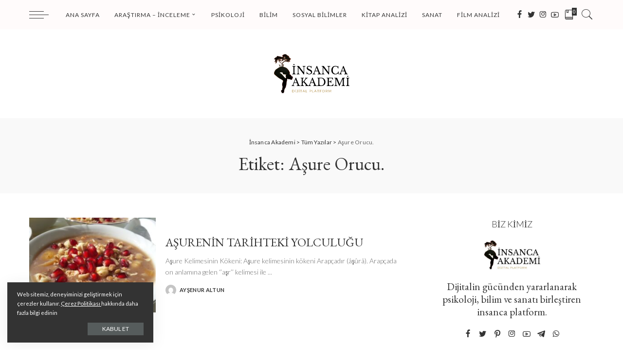

--- FILE ---
content_type: text/html; charset=UTF-8
request_url: https://www.insancaakademi.com/tag/asure-orucu/
body_size: 22621
content:
<!DOCTYPE html><html lang="tr"><head><meta charset="UTF-8"><meta http-equiv="X-UA-Compatible" content="IE=edge"><meta name="viewport" content="width=device-width, initial-scale=1"><link rel="profile" href="https://gmpg.org/xfn/11"><meta name='robots' content='index, follow, max-image-preview:large, max-snippet:-1, max-video-preview:-1' /><title>Aşure Orucu. arşivleri - İnsanca Akademi</title><link rel="canonical" href="https://www.insancaakademi.com/tag/asure-orucu/" /><meta property="og:locale" content="tr_TR" /><meta property="og:type" content="article" /><meta property="og:title" content="Aşure Orucu. arşivleri - İnsanca Akademi" /><meta property="og:url" content="https://www.insancaakademi.com/tag/asure-orucu/" /><meta property="og:site_name" content="İnsanca Akademi" /><meta name="twitter:card" content="summary_large_image" /> <script type="application/ld+json" class="yoast-schema-graph">{"@context":"https://schema.org","@graph":[{"@type":"CollectionPage","@id":"https://www.insancaakademi.com/tag/asure-orucu/","url":"https://www.insancaakademi.com/tag/asure-orucu/","name":"Aşure Orucu. arşivleri - İnsanca Akademi","isPartOf":{"@id":"https://www.insancaakademi.com/#website"},"primaryImageOfPage":{"@id":"https://www.insancaakademi.com/tag/asure-orucu/#primaryimage"},"image":{"@id":"https://www.insancaakademi.com/tag/asure-orucu/#primaryimage"},"thumbnailUrl":"https://www.insancaakademi.com/wp-content/uploads/2022/08/ashura-1006465_960_720.jpg","breadcrumb":{"@id":"https://www.insancaakademi.com/tag/asure-orucu/#breadcrumb"},"inLanguage":"tr"},{"@type":"ImageObject","inLanguage":"tr","@id":"https://www.insancaakademi.com/tag/asure-orucu/#primaryimage","url":"https://www.insancaakademi.com/wp-content/uploads/2022/08/ashura-1006465_960_720.jpg","contentUrl":"https://www.insancaakademi.com/wp-content/uploads/2022/08/ashura-1006465_960_720.jpg","width":960,"height":720,"caption":"aşure"},{"@type":"BreadcrumbList","@id":"https://www.insancaakademi.com/tag/asure-orucu/#breadcrumb","itemListElement":[{"@type":"ListItem","position":1,"name":"Anasayfa","item":"https://www.insancaakademi.com/"},{"@type":"ListItem","position":2,"name":"Aşure Orucu."}]},{"@type":"WebSite","@id":"https://www.insancaakademi.com/#website","url":"https://www.insancaakademi.com/","name":"İnsanca Akademi","description":"Dijitalin gücünden yararlanarak psikoloji, bilim ve sanatı birleştiren insanca platform.","potentialAction":[{"@type":"SearchAction","target":{"@type":"EntryPoint","urlTemplate":"https://www.insancaakademi.com/?s={search_term_string}"},"query-input":{"@type":"PropertyValueSpecification","valueRequired":true,"valueName":"search_term_string"}}],"inLanguage":"tr"}]}</script> <link rel='dns-prefetch' href='//fonts.googleapis.com' /><link rel="alternate" type="application/rss+xml" title="İnsanca Akademi &raquo; akışı" href="https://www.insancaakademi.com/feed/" /><link rel="alternate" type="application/rss+xml" title="İnsanca Akademi &raquo; yorum akışı" href="https://www.insancaakademi.com/comments/feed/" /><link rel="alternate" type="application/rss+xml" title="İnsanca Akademi &raquo; Aşure Orucu. etiket akışı" href="https://www.insancaakademi.com/tag/asure-orucu/feed/" /> <script type="application/ld+json">{"@context":"https://schema.org","@type":"Organization","legalName":"\u0130nsanca Akademi","url":"https://www.insancaakademi.com/","logo":"https://www.insancaakademi.com/wp-content/uploads/2021/02/Akademi.png","sameAs":["https://www.facebook.com/insancaakademi","https://twitter.com/insancakademi","https://instagram.com/insancakademi","https://www.youtube.com/channel/UCryLJlyT9eOJeqSQhZALWbw"]}</script> <style id='wp-img-auto-sizes-contain-inline-css'>img:is([sizes=auto i],[sizes^="auto," i]){contain-intrinsic-size:3000px 1500px}
/*# sourceURL=wp-img-auto-sizes-contain-inline-css */</style><link data-optimized="1" rel='stylesheet' id='pixwell-core-css' href='https://www.insancaakademi.com/wp-content/litespeed/cssjs/8b4e4.css?da66e' media='all' /><style id='wp-emoji-styles-inline-css'>img.wp-smiley, img.emoji {
		display: inline !important;
		border: none !important;
		box-shadow: none !important;
		height: 1em !important;
		width: 1em !important;
		margin: 0 0.07em !important;
		vertical-align: -0.1em !important;
		background: none !important;
		padding: 0 !important;
	}
/*# sourceURL=wp-emoji-styles-inline-css */</style><style id='wp-block-library-inline-css'>:root{--wp-block-synced-color:#7a00df;--wp-block-synced-color--rgb:122,0,223;--wp-bound-block-color:var(--wp-block-synced-color);--wp-editor-canvas-background:#ddd;--wp-admin-theme-color:#007cba;--wp-admin-theme-color--rgb:0,124,186;--wp-admin-theme-color-darker-10:#006ba1;--wp-admin-theme-color-darker-10--rgb:0,107,160.5;--wp-admin-theme-color-darker-20:#005a87;--wp-admin-theme-color-darker-20--rgb:0,90,135;--wp-admin-border-width-focus:2px}@media (min-resolution:192dpi){:root{--wp-admin-border-width-focus:1.5px}}.wp-element-button{cursor:pointer}:root .has-very-light-gray-background-color{background-color:#eee}:root .has-very-dark-gray-background-color{background-color:#313131}:root .has-very-light-gray-color{color:#eee}:root .has-very-dark-gray-color{color:#313131}:root .has-vivid-green-cyan-to-vivid-cyan-blue-gradient-background{background:linear-gradient(135deg,#00d084,#0693e3)}:root .has-purple-crush-gradient-background{background:linear-gradient(135deg,#34e2e4,#4721fb 50%,#ab1dfe)}:root .has-hazy-dawn-gradient-background{background:linear-gradient(135deg,#faaca8,#dad0ec)}:root .has-subdued-olive-gradient-background{background:linear-gradient(135deg,#fafae1,#67a671)}:root .has-atomic-cream-gradient-background{background:linear-gradient(135deg,#fdd79a,#004a59)}:root .has-nightshade-gradient-background{background:linear-gradient(135deg,#330968,#31cdcf)}:root .has-midnight-gradient-background{background:linear-gradient(135deg,#020381,#2874fc)}:root{--wp--preset--font-size--normal:16px;--wp--preset--font-size--huge:42px}.has-regular-font-size{font-size:1em}.has-larger-font-size{font-size:2.625em}.has-normal-font-size{font-size:var(--wp--preset--font-size--normal)}.has-huge-font-size{font-size:var(--wp--preset--font-size--huge)}.has-text-align-center{text-align:center}.has-text-align-left{text-align:left}.has-text-align-right{text-align:right}.has-fit-text{white-space:nowrap!important}#end-resizable-editor-section{display:none}.aligncenter{clear:both}.items-justified-left{justify-content:flex-start}.items-justified-center{justify-content:center}.items-justified-right{justify-content:flex-end}.items-justified-space-between{justify-content:space-between}.screen-reader-text{border:0;clip-path:inset(50%);height:1px;margin:-1px;overflow:hidden;padding:0;position:absolute;width:1px;word-wrap:normal!important}.screen-reader-text:focus{background-color:#ddd;clip-path:none;color:#444;display:block;font-size:1em;height:auto;left:5px;line-height:normal;padding:15px 23px 14px;text-decoration:none;top:5px;width:auto;z-index:100000}html :where(.has-border-color){border-style:solid}html :where([style*=border-top-color]){border-top-style:solid}html :where([style*=border-right-color]){border-right-style:solid}html :where([style*=border-bottom-color]){border-bottom-style:solid}html :where([style*=border-left-color]){border-left-style:solid}html :where([style*=border-width]){border-style:solid}html :where([style*=border-top-width]){border-top-style:solid}html :where([style*=border-right-width]){border-right-style:solid}html :where([style*=border-bottom-width]){border-bottom-style:solid}html :where([style*=border-left-width]){border-left-style:solid}html :where(img[class*=wp-image-]){height:auto;max-width:100%}:where(figure){margin:0 0 1em}html :where(.is-position-sticky){--wp-admin--admin-bar--position-offset:var(--wp-admin--admin-bar--height,0px)}@media screen and (max-width:600px){html :where(.is-position-sticky){--wp-admin--admin-bar--position-offset:0px}}
.has-text-align-justify{text-align:justify;}

/*# sourceURL=wp-block-library-inline-css */</style><style id='global-styles-inline-css'>:root{--wp--preset--aspect-ratio--square: 1;--wp--preset--aspect-ratio--4-3: 4/3;--wp--preset--aspect-ratio--3-4: 3/4;--wp--preset--aspect-ratio--3-2: 3/2;--wp--preset--aspect-ratio--2-3: 2/3;--wp--preset--aspect-ratio--16-9: 16/9;--wp--preset--aspect-ratio--9-16: 9/16;--wp--preset--color--black: #000000;--wp--preset--color--cyan-bluish-gray: #abb8c3;--wp--preset--color--white: #ffffff;--wp--preset--color--pale-pink: #f78da7;--wp--preset--color--vivid-red: #cf2e2e;--wp--preset--color--luminous-vivid-orange: #ff6900;--wp--preset--color--luminous-vivid-amber: #fcb900;--wp--preset--color--light-green-cyan: #7bdcb5;--wp--preset--color--vivid-green-cyan: #00d084;--wp--preset--color--pale-cyan-blue: #8ed1fc;--wp--preset--color--vivid-cyan-blue: #0693e3;--wp--preset--color--vivid-purple: #9b51e0;--wp--preset--gradient--vivid-cyan-blue-to-vivid-purple: linear-gradient(135deg,rgb(6,147,227) 0%,rgb(155,81,224) 100%);--wp--preset--gradient--light-green-cyan-to-vivid-green-cyan: linear-gradient(135deg,rgb(122,220,180) 0%,rgb(0,208,130) 100%);--wp--preset--gradient--luminous-vivid-amber-to-luminous-vivid-orange: linear-gradient(135deg,rgb(252,185,0) 0%,rgb(255,105,0) 100%);--wp--preset--gradient--luminous-vivid-orange-to-vivid-red: linear-gradient(135deg,rgb(255,105,0) 0%,rgb(207,46,46) 100%);--wp--preset--gradient--very-light-gray-to-cyan-bluish-gray: linear-gradient(135deg,rgb(238,238,238) 0%,rgb(169,184,195) 100%);--wp--preset--gradient--cool-to-warm-spectrum: linear-gradient(135deg,rgb(74,234,220) 0%,rgb(151,120,209) 20%,rgb(207,42,186) 40%,rgb(238,44,130) 60%,rgb(251,105,98) 80%,rgb(254,248,76) 100%);--wp--preset--gradient--blush-light-purple: linear-gradient(135deg,rgb(255,206,236) 0%,rgb(152,150,240) 100%);--wp--preset--gradient--blush-bordeaux: linear-gradient(135deg,rgb(254,205,165) 0%,rgb(254,45,45) 50%,rgb(107,0,62) 100%);--wp--preset--gradient--luminous-dusk: linear-gradient(135deg,rgb(255,203,112) 0%,rgb(199,81,192) 50%,rgb(65,88,208) 100%);--wp--preset--gradient--pale-ocean: linear-gradient(135deg,rgb(255,245,203) 0%,rgb(182,227,212) 50%,rgb(51,167,181) 100%);--wp--preset--gradient--electric-grass: linear-gradient(135deg,rgb(202,248,128) 0%,rgb(113,206,126) 100%);--wp--preset--gradient--midnight: linear-gradient(135deg,rgb(2,3,129) 0%,rgb(40,116,252) 100%);--wp--preset--font-size--small: 13px;--wp--preset--font-size--medium: 20px;--wp--preset--font-size--large: 36px;--wp--preset--font-size--x-large: 42px;--wp--preset--spacing--20: 0.44rem;--wp--preset--spacing--30: 0.67rem;--wp--preset--spacing--40: 1rem;--wp--preset--spacing--50: 1.5rem;--wp--preset--spacing--60: 2.25rem;--wp--preset--spacing--70: 3.38rem;--wp--preset--spacing--80: 5.06rem;--wp--preset--shadow--natural: 6px 6px 9px rgba(0, 0, 0, 0.2);--wp--preset--shadow--deep: 12px 12px 50px rgba(0, 0, 0, 0.4);--wp--preset--shadow--sharp: 6px 6px 0px rgba(0, 0, 0, 0.2);--wp--preset--shadow--outlined: 6px 6px 0px -3px rgb(255, 255, 255), 6px 6px rgb(0, 0, 0);--wp--preset--shadow--crisp: 6px 6px 0px rgb(0, 0, 0);}:where(.is-layout-flex){gap: 0.5em;}:where(.is-layout-grid){gap: 0.5em;}body .is-layout-flex{display: flex;}.is-layout-flex{flex-wrap: wrap;align-items: center;}.is-layout-flex > :is(*, div){margin: 0;}body .is-layout-grid{display: grid;}.is-layout-grid > :is(*, div){margin: 0;}:where(.wp-block-columns.is-layout-flex){gap: 2em;}:where(.wp-block-columns.is-layout-grid){gap: 2em;}:where(.wp-block-post-template.is-layout-flex){gap: 1.25em;}:where(.wp-block-post-template.is-layout-grid){gap: 1.25em;}.has-black-color{color: var(--wp--preset--color--black) !important;}.has-cyan-bluish-gray-color{color: var(--wp--preset--color--cyan-bluish-gray) !important;}.has-white-color{color: var(--wp--preset--color--white) !important;}.has-pale-pink-color{color: var(--wp--preset--color--pale-pink) !important;}.has-vivid-red-color{color: var(--wp--preset--color--vivid-red) !important;}.has-luminous-vivid-orange-color{color: var(--wp--preset--color--luminous-vivid-orange) !important;}.has-luminous-vivid-amber-color{color: var(--wp--preset--color--luminous-vivid-amber) !important;}.has-light-green-cyan-color{color: var(--wp--preset--color--light-green-cyan) !important;}.has-vivid-green-cyan-color{color: var(--wp--preset--color--vivid-green-cyan) !important;}.has-pale-cyan-blue-color{color: var(--wp--preset--color--pale-cyan-blue) !important;}.has-vivid-cyan-blue-color{color: var(--wp--preset--color--vivid-cyan-blue) !important;}.has-vivid-purple-color{color: var(--wp--preset--color--vivid-purple) !important;}.has-black-background-color{background-color: var(--wp--preset--color--black) !important;}.has-cyan-bluish-gray-background-color{background-color: var(--wp--preset--color--cyan-bluish-gray) !important;}.has-white-background-color{background-color: var(--wp--preset--color--white) !important;}.has-pale-pink-background-color{background-color: var(--wp--preset--color--pale-pink) !important;}.has-vivid-red-background-color{background-color: var(--wp--preset--color--vivid-red) !important;}.has-luminous-vivid-orange-background-color{background-color: var(--wp--preset--color--luminous-vivid-orange) !important;}.has-luminous-vivid-amber-background-color{background-color: var(--wp--preset--color--luminous-vivid-amber) !important;}.has-light-green-cyan-background-color{background-color: var(--wp--preset--color--light-green-cyan) !important;}.has-vivid-green-cyan-background-color{background-color: var(--wp--preset--color--vivid-green-cyan) !important;}.has-pale-cyan-blue-background-color{background-color: var(--wp--preset--color--pale-cyan-blue) !important;}.has-vivid-cyan-blue-background-color{background-color: var(--wp--preset--color--vivid-cyan-blue) !important;}.has-vivid-purple-background-color{background-color: var(--wp--preset--color--vivid-purple) !important;}.has-black-border-color{border-color: var(--wp--preset--color--black) !important;}.has-cyan-bluish-gray-border-color{border-color: var(--wp--preset--color--cyan-bluish-gray) !important;}.has-white-border-color{border-color: var(--wp--preset--color--white) !important;}.has-pale-pink-border-color{border-color: var(--wp--preset--color--pale-pink) !important;}.has-vivid-red-border-color{border-color: var(--wp--preset--color--vivid-red) !important;}.has-luminous-vivid-orange-border-color{border-color: var(--wp--preset--color--luminous-vivid-orange) !important;}.has-luminous-vivid-amber-border-color{border-color: var(--wp--preset--color--luminous-vivid-amber) !important;}.has-light-green-cyan-border-color{border-color: var(--wp--preset--color--light-green-cyan) !important;}.has-vivid-green-cyan-border-color{border-color: var(--wp--preset--color--vivid-green-cyan) !important;}.has-pale-cyan-blue-border-color{border-color: var(--wp--preset--color--pale-cyan-blue) !important;}.has-vivid-cyan-blue-border-color{border-color: var(--wp--preset--color--vivid-cyan-blue) !important;}.has-vivid-purple-border-color{border-color: var(--wp--preset--color--vivid-purple) !important;}.has-vivid-cyan-blue-to-vivid-purple-gradient-background{background: var(--wp--preset--gradient--vivid-cyan-blue-to-vivid-purple) !important;}.has-light-green-cyan-to-vivid-green-cyan-gradient-background{background: var(--wp--preset--gradient--light-green-cyan-to-vivid-green-cyan) !important;}.has-luminous-vivid-amber-to-luminous-vivid-orange-gradient-background{background: var(--wp--preset--gradient--luminous-vivid-amber-to-luminous-vivid-orange) !important;}.has-luminous-vivid-orange-to-vivid-red-gradient-background{background: var(--wp--preset--gradient--luminous-vivid-orange-to-vivid-red) !important;}.has-very-light-gray-to-cyan-bluish-gray-gradient-background{background: var(--wp--preset--gradient--very-light-gray-to-cyan-bluish-gray) !important;}.has-cool-to-warm-spectrum-gradient-background{background: var(--wp--preset--gradient--cool-to-warm-spectrum) !important;}.has-blush-light-purple-gradient-background{background: var(--wp--preset--gradient--blush-light-purple) !important;}.has-blush-bordeaux-gradient-background{background: var(--wp--preset--gradient--blush-bordeaux) !important;}.has-luminous-dusk-gradient-background{background: var(--wp--preset--gradient--luminous-dusk) !important;}.has-pale-ocean-gradient-background{background: var(--wp--preset--gradient--pale-ocean) !important;}.has-electric-grass-gradient-background{background: var(--wp--preset--gradient--electric-grass) !important;}.has-midnight-gradient-background{background: var(--wp--preset--gradient--midnight) !important;}.has-small-font-size{font-size: var(--wp--preset--font-size--small) !important;}.has-medium-font-size{font-size: var(--wp--preset--font-size--medium) !important;}.has-large-font-size{font-size: var(--wp--preset--font-size--large) !important;}.has-x-large-font-size{font-size: var(--wp--preset--font-size--x-large) !important;}
/*# sourceURL=global-styles-inline-css */</style><style id='classic-theme-styles-inline-css'>/*! This file is auto-generated */
.wp-block-button__link{color:#fff;background-color:#32373c;border-radius:9999px;box-shadow:none;text-decoration:none;padding:calc(.667em + 2px) calc(1.333em + 2px);font-size:1.125em}.wp-block-file__button{background:#32373c;color:#fff;text-decoration:none}
/*# sourceURL=/wp-includes/css/classic-themes.min.css */</style><link data-optimized="1" rel='stylesheet' id='contact-form-7-css' href='https://www.insancaakademi.com/wp-content/litespeed/cssjs/d80f4.css?069e9' media='all' /><link data-optimized="1" rel='stylesheet' id='dashicons-css' href='https://www.insancaakademi.com/wp-content/litespeed/cssjs/c7cb6.css?06d5e' media='all' /><link data-optimized="1" rel='stylesheet' id='post-views-counter-frontend-css' href='https://www.insancaakademi.com/wp-content/litespeed/cssjs/bd574.css?8831f' media='all' /><link data-optimized="1" rel='stylesheet' id='pixwell-main-css' href='https://www.insancaakademi.com/wp-content/litespeed/cssjs/6f234.css?25143' media='all' /><link data-optimized="1" rel='stylesheet' id='pixwell-style-css' href='https://www.insancaakademi.com/wp-content/litespeed/cssjs/362aa.css?cd681' media='all' /><style id='pixwell-style-inline-css'>html {font-family:Lato;font-weight:400;font-size:15px;}h1, .h1 {font-family:EB Garamond;font-weight:400;}h2, .h2 {font-family:EB Garamond;font-weight:400;}h3, .h3 {font-family:EB Garamond;font-weight:400;}h4, .h4 {font-family:EB Garamond;font-weight:400;}h5, .h5 {font-family:EB Garamond;font-weight:400;}h6, .h6 {font-family:EB Garamond;font-weight:400;}.single-tagline h6 {}.p-wrap .entry-summary, .twitter-content.entry-summary, .author-description, .rssSummary, .rb-sdesc {font-family:Lato;font-weight:300;font-size:14px;}.p-cat-info {font-family:Mali;font-weight:500;font-size:13px;}.p-meta-info, .wp-block-latest-posts__post-date {font-family:Lato;font-weight:300;text-transform:uppercase;font-size:11px;}.meta-info-author.meta-info-el {font-family:Lato;font-weight:700;text-transform:uppercase;}.breadcrumb {font-family:Lato;font-weight:400;}.footer-menu-inner {}.topbar-wrap {}.topbar-menu-wrap {}.main-menu > li > a, .off-canvas-menu > li > a {font-family:Lato;font-weight:400;text-transform:uppercase;font-size:12px;letter-spacing:1px;}.main-menu .sub-menu:not(.sub-mega), .off-canvas-menu .sub-menu {font-family:Lato;font-weight:400;text-transform:uppercase;font-size:10px;letter-spacing:1px;}.is-logo-text .logo-title {}.block-title, .block-header .block-title {font-family:Lato;font-weight:300;text-transform:uppercase;}.ajax-quick-filter, .block-view-more {font-family:Lato;font-weight:300;text-transform:uppercase;}.widget-title {font-family:Lato;font-weight:300;text-transform:uppercase;}body .widget.widget_nav_menu .menu-item {font-family:Lato;font-weight:300;text-transform:uppercase;}body.boxed {background-color : #fafafa;background-repeat : no-repeat;background-size : cover;background-attachment : fixed;background-position : center center;}.header-6 .banner-wrap {}.footer-wrap {background-color : #fafafa;}.topline-wrap {height: 2px}.navbar-wrap:not(.transparent-navbar-wrap), #mobile-sticky-nav, #amp-navbar {background-color: #fffbfb;}.navbar-border-holder { border: none }.main-menu .sub-menu {background-color: #fafafa;}.main-menu > li.menu-item-has-children > .sub-menu:before {display: none;}.mobile-nav-inner {}.off-canvas-wrap, .amp-canvas-wrap { background-color: #fffbfb !important; }a.off-canvas-logo img { max-height: 90px; }.navbar-border-holder {border-width: 2px; }input[type="submit"]:hover, input[type="submit"]:focus, button:hover, button:focus,input[type="button"]:hover, input[type="button"]:focus,.post-edit-link:hover, a.pagination-link:hover, a.page-numbers:hover,.post-page-numbers:hover, a.loadmore-link:hover, .pagination-simple .page-numbers:hover,#off-canvas-close-btn:hover, .off-canvas-subscribe a, .block-header-3 .block-title:before,.cookie-accept:hover, .entry-footer a:hover, .box-comment-btn:hover,a.comment-reply-link:hover, .review-info, .entry-content a.wp-block-button__link:hover,#wp-calendar tbody a:hover, .instagram-box.box-intro:hover, .banner-btn a, .headerstrip-btn a,.is-light-text .widget:not(.woocommerce) .count,.rb-newsletter.is-light-text button.newsletter-submit,.cat-icon-round .cat-info-el, .cat-icon-radius .cat-info-el,.cat-icon-square .cat-info-el:before, .entry-content .wpcf7 label:before,body .cooked-recipe-directions .cooked-direction-number, span.cooked-taxonomy a:hover,.widget_categories a:hover .count, .widget_archive a:hover .count,.wp-block-categories-list a:hover .count, .wp-block-categories-list a:hover .count,.entry-content .wp-block-file .wp-block-file__button, #wp-calendar td#today,.mfp-close:hover, .is-light-text .mfp-close:hover, #rb-close-newsletter:hover,.tagcloud a:hover, .tagcloud a:focus, .is-light-text .tagcloud a:hover, .is-light-text .tagcloud a:focus,input[type="checkbox"].newsletter-checkbox:checked + label:before, .cta-btn.is-bg,.rb-mailchimp .mc4wp-form-fields input[type="submit"], .is-light-text .w-footer .mc4wp-form-fields input[type="submit"],.statics-el:first-child .inner, .table-link a:before{ background-color: #ff9e9e}.page-edit-link:hover, .rb-menu > li.current-menu-item > a > span:before,.p-url:hover, .p-url:focus, .p-wrap .p-url:hover,.p-wrap .p-url:focus, .p-link:hover span, .p-link:hover i,.meta-info-el a:hover, .sponsor-label, .block-header-3 .block-title:before,.subscribe-box .mc4wp-form-fields input[type="submit"]:hover + i,.entry-content p a:not(button), .comment-content a,.author-title a, .logged-in-as a:hover, .comment-list .logged-in-as a:hover,.gallery-list-label a:hover, .review-el .review-stars,.share-total, .breadcrumb a:hover, span.not-found-label, .return-home:hover, .section-not-found .page-content .return-home:hover,.subscribe-box .rb-newsletter.is-light-text button.newsletter-submit-icon:hover,.subscribe-box .rb-newsletter button.newsletter-submit-icon:hover,.fw-category-1 .cat-list-item:hover .cat-list-name, .fw-category-1.is-light-text .cat-list-item:hover .cat-list-name,body .cooked-icon-recipe-icon, .comment-list .comment-reply-title small a:hover,.widget_pages a:hover, .widget_meta a:hover, .widget_categories a:hover,.entry-content .wp-block-categories-list a:hover, .entry-content .wp-block-archives-list a:hover,.widget_archive a:hover, .widget.widget_nav_menu a:hover,  .p-grid-4.is-pop-style .p-header .counter-index,.twitter-content.entry-summary a:hover,.read-it-later:hover, .read-it-later:focus, .address-info a:hover,.gallery-popup-content .image-popup-description a:hover, .gallery-popup-content .image-popup-description a:focus,.entry-content ul.wp-block-latest-posts a:hover, .widget_recent_entries a:hover, .recentcomments a:hover, a.rsswidget:hover,.entry-content .wp-block-latest-comments__comment-meta a:hover,.entry-content .cooked-recipe-info .cooked-author a:hover, .entry-content a:not(button), .comment-content a,.about-desc a:hover, .is-light-text .about-desc a:hover, .portfolio-info-el:hover,.portfolio-nav a:hover, .portfolio-nav-next a:hover > i, .hbox-tagline span, .hbox-title span, .cta-tagline span, .cta-title span,.block-header-7 .block-header .block-title:first-letter, .rbc-sidebar .about-bio p a{ color: #ff9e9e}.is-style-outline a.wp-block-button__link:hover{ color: #ff9e9e!important}a.comment-reply-link:hover, .navbar-holder.is-light-text .header-lightbox,input[type="checkbox"].newsletter-checkbox:checked + label:before, .cat-icon-line .cat-info-el{ border-color: #ff9e9e}.comment-content, .single-bottom-share a:nth-child(1) span, .single-bottom-share a:nth-child(2) span, p.logged-in-as, .rb-sdecs,.deal-module .deal-description, .author-description { font-size: 14px; }.tipsy, .additional-meta, .sponsor-label, .sponsor-link, .entry-footer .tag-label,.box-nav .nav-label, .left-article-label, .share-label, .rss-date,.wp-block-latest-posts__post-date, .wp-block-latest-comments__comment-date,.image-caption, .wp-caption-text, .gallery-caption, .entry-content .wp-block-audio figcaption,.entry-content .wp-block-video figcaption, .entry-content .wp-block-image figcaption,.entry-content .wp-block-gallery .blocks-gallery-image figcaption,.entry-content .wp-block-gallery .blocks-gallery-item figcaption,.subscribe-content .desc, .follower-el .right-el, .author-job, .comment-metadata{ font-family: Lato; }.tipsy, .additional-meta, .sponsor-label, .entry-footer .tag-label,.box-nav .nav-label, .left-article-label, .share-label, .rss-date,.wp-block-latest-posts__post-date, .wp-block-latest-comments__comment-date,.image-caption, .wp-caption-text, .gallery-caption, .entry-content .wp-block-audio figcaption,.entry-content .wp-block-video figcaption, .entry-content .wp-block-image figcaption,.entry-content .wp-block-gallery .blocks-gallery-image figcaption,.entry-content .wp-block-gallery .blocks-gallery-item figcaption,.subscribe-content .desc, .follower-el .right-el, .author-job, .comment-metadata{ font-weight: 300; }.tipsy, .additional-meta, .sponsor-label, .sponsor-link, .entry-footer .tag-label,.box-nav .nav-label, .left-article-label, .share-label, .rss-date,.wp-block-latest-posts__post-date, .wp-block-latest-comments__comment-date,.subscribe-content .desc, .author-job{ font-size: 11px; }.image-caption, .wp-caption-text, .gallery-caption, .entry-content .wp-block-audio figcaption,.entry-content .wp-block-video figcaption, .entry-content .wp-block-image figcaption,.entry-content .wp-block-gallery .blocks-gallery-image figcaption,.entry-content .wp-block-gallery .blocks-gallery-item figcaption,.comment-metadata, .follower-el .right-el{ font-size: 12px; }.tipsy, .additional-meta, .sponsor-label, .entry-footer .tag-label,.box-nav .nav-label, .left-article-label, .share-label, .rss-date,.wp-block-latest-posts__post-date, .wp-block-latest-comments__comment-date,.image-caption, .wp-caption-text, .gallery-caption, .entry-content .wp-block-audio figcaption,.entry-content .wp-block-video figcaption, .entry-content .wp-block-image figcaption,.entry-content .wp-block-gallery .blocks-gallery-image figcaption,.entry-content .wp-block-gallery .blocks-gallery-item figcaption,.subscribe-content .desc, .follower-el .right-el, .author-job, .comment-metadata{ text-transform: uppercase; }.sponsor-link{ font-family: Lato; }.sponsor-link{ font-weight: 700; }.sponsor-link{ text-transform: uppercase; }.entry-footer a, .tagcloud a, .entry-footer .source, .entry-footer .via-el{ font-family: Mali; }.entry-footer a, .tagcloud a, .entry-footer .source, .entry-footer .via-el{ font-weight: 500; }.entry-footer a, .tagcloud a, .entry-footer .source, .entry-footer .via-el{ font-size: 13px !important; }.p-link, .rb-cookie .cookie-accept, a.comment-reply-link, .comment-list .comment-reply-title small a,.banner-btn a, .headerstrip-btn a, input[type="submit"], button, .pagination-wrap, .cta-btn, .rb-btn{ font-family: Lato; }.p-link, .rb-cookie .cookie-accept, a.comment-reply-link, .comment-list .comment-reply-title small a,.banner-btn a, .headerstrip-btn a, input[type="submit"], button, .pagination-wrap, .cta-btn, .rb-btn{ font-weight: 400; }.p-link, .rb-cookie .cookie-accept, a.comment-reply-link, .comment-list .comment-reply-title small a,.banner-btn a, .headerstrip-btn a, input[type="submit"], button, .pagination-wrap{ text-transform: uppercase; }select, textarea, input[type="text"], input[type="tel"], input[type="email"], input[type="url"],input[type="search"], input[type="number"]{ font-family: Lato; }select, textarea, input[type="text"], input[type="tel"], input[type="email"], input[type="url"],input[type="search"], input[type="number"]{ font-weight: 300; }.footer-menu-inner, .widget_recent_comments .recentcomments > a:last-child,.wp-block-latest-comments__comment-link, .wp-block-latest-posts__list a,.widget_recent_entries li, .wp-block-quote *:not(cite), blockquote *:not(cite), .widget_rss li,.wp-block-latest-posts li, .wp-block-latest-comments__comment-link{ font-family: EB Garamond; }.footer-menu-inner, .widget_recent_comments .recentcomments > a:last-child,.wp-block-latest-comments__comment-link, .wp-block-latest-posts__list a,.widget_recent_entries li, .wp-block-quote *:not(cite), blockquote *:not(cite), .widget_rss li,.wp-block-latest-posts li, .wp-block-latest-comments__comment-link{ font-weight: 400; } .widget_pages .page_item, .widget_meta li,.widget_categories .cat-item, .widget_archive li, .widget.widget_nav_menu .menu-item,.wp-block-archives-list li, .wp-block-categories-list li{ font-family: Lato; }.widget_pages .page_item, .widget_meta li,.widget_categories .cat-item, .widget_archive li, .widget.widget_nav_menu .menu-item,.wp-block-archives-list li, .wp-block-categories-list li{ font-size: 10px; }.widget_pages .page_item, .widget_meta li,.widget_categories .cat-item, .widget_archive li, .widget.widget_nav_menu .menu-item,.wp-block-archives-list li, .wp-block-categories-list li{ font-weight: 400; }.widget_pages .page_item, .widget_meta li,.widget_categories .cat-item, .widget_archive li, .widget.widget_nav_menu .menu-item,.wp-block-archives-list li, .wp-block-categories-list li{ letter-spacing: 1px; }@media only screen and (max-width: 767px) {.entry-content { font-size: .90rem; }.p-wrap .entry-summary, .twitter-content.entry-summary, .element-desc, .subscribe-description, .rb-sdecs,.copyright-inner > *, .summary-content, .pros-cons-wrap ul li,.gallery-popup-content .image-popup-description > *{ font-size: .76rem; }}h3, .h3 {font-size: 21px; }h4, .h4 {font-size: 18px; }h5, .h5 {font-size: 16px; }h6, .h6 {font-size: 15px; }@media only screen and (max-width: 1024px) {h3, .h3 {font-size: 19px; }h4, .h4 {font-size: 17px; }h5, .h5 {font-size: 15px; }h6, .h6 {font-size: 14px; }}@media only screen and (max-width: 991px) {h3, .h3 {font-size: 19px; }h4, .h4 {font-size: 17px; }h5, .h5 {font-size: 15px; }h6, .h6 {font-size: 14px; }}@media only screen and (max-width: 767px) {h3, .h3 {font-size: 19px; }h4, .h4 {font-size: 17px; }h5, .h5 {font-size: 15px; }h6, .h6 {font-size: 14px; }}.p-wrap .entry-title, .author-box .author-title, .single-title.entry-title,.widget_recent_entries a, .nav-title, .deal-module .deal-title{text-transform: uppercase;}.p-grid-6 .p-content-wrap { background-color: #fffbfb;}
/*# sourceURL=pixwell-style-inline-css */</style><link data-optimized="1" rel='stylesheet' id='tmm-css' href='https://www.insancaakademi.com/wp-content/litespeed/cssjs/07724.css?f0a22' media='all' /><link crossorigin="anonymous" rel='stylesheet' id='redux-google-fonts-pixwell_theme_options-css' href='https://fonts.googleapis.com/css?family=Lato%3A100%2C300%2C400%2C700%2C900%2C100italic%2C300italic%2C400italic%2C700italic%2C900italic%7CEB+Garamond%3A400%7CMali%3A500&#038;font-display=swap&#038;ver=6.9' media='all' /><link data-optimized="1" rel='stylesheet' id='jetpack_css-css' href='https://www.insancaakademi.com/wp-content/litespeed/cssjs/6d47e.css?7bc1c' media='all' /> <script src="https://www.insancaakademi.com/wp-includes/js/jquery/jquery.min.js?ver=3.7.1" id="jquery-core-js"></script> <script data-optimized="1" src="https://www.insancaakademi.com/wp-content/litespeed/cssjs/ebd66.js?7b8ed" id="jquery-migrate-js"></script> <link rel="https://api.w.org/" href="https://www.insancaakademi.com/wp-json/" /><link rel="alternate" title="JSON" type="application/json" href="https://www.insancaakademi.com/wp-json/wp/v2/tags/2038" /><link rel="EditURI" type="application/rsd+xml" title="RSD" href="https://www.insancaakademi.com/xmlrpc.php?rsd" /><meta name="generator" content="WordPress 6.9" /> <script type="application/ld+json">{"@context":"https://schema.org","@type":"WebSite","@id":"https://www.insancaakademi.com/#website","url":"https://www.insancaakademi.com/","name":"\u0130nsanca Akademi","potentialAction":{"@type":"SearchAction","target":"https://www.insancaakademi.com/?s={search_term_string}","query-input":"required name=search_term_string"}}</script> <meta name="onesignal" content="wordpress-plugin"/> <script>window.OneSignal = window.OneSignal || [];

      OneSignal.push( function() {
        OneSignal.SERVICE_WORKER_UPDATER_PATH = "OneSignalSDKUpdaterWorker.js.php";
                      OneSignal.SERVICE_WORKER_PATH = "OneSignalSDKWorker.js.php";
                      OneSignal.SERVICE_WORKER_PARAM = { scope: "/" };
        OneSignal.setDefaultNotificationUrl("https://www.insancaakademi.com");
        var oneSignal_options = {};
        window._oneSignalInitOptions = oneSignal_options;

        oneSignal_options['wordpress'] = true;
oneSignal_options['appId'] = '7424da7f-66e5-49a6-8ef5-d8d391a1038f';
oneSignal_options['allowLocalhostAsSecureOrigin'] = true;
oneSignal_options['welcomeNotification'] = { };
oneSignal_options['welcomeNotification']['title'] = "";
oneSignal_options['welcomeNotification']['message'] = "";
oneSignal_options['path'] = "https://www.insancaakademi.com/wp-content/plugins/onesignal-free-web-push-notifications/sdk_files/";
oneSignal_options['persistNotification'] = true;
oneSignal_options['promptOptions'] = { };
oneSignal_options['promptOptions']['actionMessage'] = "Size Bildirim Göndermek istiyoruz. Dilerseniz Abonelikten çıkabilirsiniz.";
oneSignal_options['promptOptions']['acceptButtonText'] = "İzin Ver";
oneSignal_options['promptOptions']['cancelButtonText'] = "İzin Verme";
oneSignal_options['promptOptions']['autoAcceptTitle'] = "İzin Ver";
oneSignal_options['notifyButton'] = { };
oneSignal_options['notifyButton']['enable'] = true;
oneSignal_options['notifyButton']['position'] = 'bottom-right';
oneSignal_options['notifyButton']['theme'] = 'default';
oneSignal_options['notifyButton']['size'] = 'medium';
oneSignal_options['notifyButton']['showCredit'] = true;
oneSignal_options['notifyButton']['text'] = {};
                OneSignal.init(window._oneSignalInitOptions);
                      });

      function documentInitOneSignal() {
        var oneSignal_elements = document.getElementsByClassName("OneSignal-prompt");

        var oneSignalLinkClickHandler = function(event) { OneSignal.push(['registerForPushNotifications']); event.preventDefault(); };        for(var i = 0; i < oneSignal_elements.length; i++)
          oneSignal_elements[i].addEventListener('click', oneSignalLinkClickHandler, false);
      }

      if (document.readyState === 'complete') {
           documentInitOneSignal();
      }
      else {
           window.addEventListener("load", function(event){
               documentInitOneSignal();
          });
      }</script> <script type="application/ld+json">{"@context":"http://schema.org","@type":"BreadcrumbList","itemListElement":[{"@type":"ListItem","position":1,"item":{"@id":"https://www.insancaakademi.com/tag/asure-orucu/","name":"A\u015fure Orucu."}},{"@type":"ListItem","position":2,"item":{"@id":"https://www.insancaakademi.com/blog/","name":"T\u00fcm Yaz\u0131lar"}},{"@type":"ListItem","position":3,"item":{"@id":"https://www.insancaakademi.com","name":"\u0130nsanca Akademi"}}]}</script> <link rel="icon" href="https://www.insancaakademi.com/wp-content/uploads/2021/02/cropped-cropped-12-3-32x32.png" sizes="32x32" /><link rel="icon" href="https://www.insancaakademi.com/wp-content/uploads/2021/02/cropped-cropped-12-3-192x192.png" sizes="192x192" /><link rel="apple-touch-icon" href="https://www.insancaakademi.com/wp-content/uploads/2021/02/cropped-cropped-12-3-180x180.png" /><meta name="msapplication-TileImage" content="https://www.insancaakademi.com/wp-content/uploads/2021/02/cropped-cropped-12-3-270x270.png" />
 <script async src="https://www.googletagmanager.com/gtag/js?id=G-K96EY1Y70T"></script> <script>window.dataLayer = window.dataLayer || [];
  function gtag(){dataLayer.push(arguments);}
  gtag('js', new Date());

  gtag('config', 'G-K96EY1Y70T');</script> </head><body data-rsssl=1 class="archive tag tag-asure-orucu tag-2038 wp-embed-responsive wp-theme-pixwell elementor-default elementor-kit-4088 sticky-nav smart-sticky is-tooltips is-backtop block-header-5 w-header-2 cat-icon-simple is-parallax-feat is-fmask mh-p-excerpt"><div id="site" class="site"><aside id="off-canvas-section" class="off-canvas-wrap light-style is-hidden"><div class="close-panel-wrap tooltips-n">
<a href="#" id="off-canvas-close-btn" title="Close Panel"><i class="btn-close"></i></a></div><div class="off-canvas-holder"><div class="off-canvas-header is-light-text"><div class="header-inner">
<a href="https://www.insancaakademi.com/" class="off-canvas-logo">
<img src="https://www.insancaakademi.com/wp-content/uploads/2021/02/Akademi.png" alt="İnsanca Akademi">
</a><aside class="inner-bottom"><div class="off-canvas-social">
<a class="social-link-facebook" title="Facebook" href="https://www.facebook.com/insancaakademi" target="_blank" rel="noopener nofollow"><i class="rbi rbi-facebook"></i></a><a class="social-link-twitter" title="Twitter" href="https://twitter.com/insancakademi" target="_blank" rel="noopener nofollow"><i class="rbi rbi-twitter"></i></a><a class="social-link-instagram" title="Instagram" href="https://instagram.com/insancakademi" target="_blank" rel="noopener nofollow"><i class="rbi rbi-instagram"></i></a><a class="social-link-youtube" title="YouTube" href="https://www.youtube.com/channel/UCryLJlyT9eOJeqSQhZALWbw" target="_blank" rel="noopener nofollow"><i class="rbi rbi-youtube-o"></i></a></div><div class="inner-bottom-right"><aside class="bookmark-section">
<a class="bookmark-link" href="https://www.insancaakademi.com/my-bookmarks/" title="Yer imleri">
<span class="bookmark-icon"><i class="rbi rbi-book"></i><span class="bookmark-counter rb-counter">0</span></span>
</a></aside></div></aside></div></div><div class="off-canvas-inner is-dark-text"><nav id="off-canvas-nav" class="off-canvas-nav"><ul id="off-canvas-menu" class="off-canvas-menu rb-menu is-clicked"><li id="menu-item-78" class="menu-item menu-item-type-post_type menu-item-object-page menu-item-home menu-item-78"><a href="https://www.insancaakademi.com/" title="/"><span>Ana Sayfa</span></a></li><li id="menu-item-1150" class="menu-item menu-item-type-taxonomy menu-item-object-category menu-item-has-children menu-item-1150"><a href="https://www.insancaakademi.com/category/arastirma-inceleme/"><span>Araştırma &#8211; İnceleme</span></a><ul class="sub-menu"><li id="menu-item-1151" class="menu-item menu-item-type-taxonomy menu-item-object-category menu-item-1151"><a href="https://www.insancaakademi.com/category/arastirma-inceleme/felsefe/"><span>Felsefe</span></a></li><li id="menu-item-1175" class="menu-item menu-item-type-taxonomy menu-item-object-category menu-item-1175"><a href="https://www.insancaakademi.com/category/mitoloji/"><span>Mitoloji</span></a></li></ul></li><li id="menu-item-1152" class="menu-item menu-item-type-taxonomy menu-item-object-category menu-item-1152"><a href="https://www.insancaakademi.com/category/psikoloji/"><span>Psikoloji</span></a></li><li id="menu-item-1153" class="menu-item menu-item-type-taxonomy menu-item-object-category menu-item-1153"><a href="https://www.insancaakademi.com/category/bilim/"><span>Bilim</span></a></li><li id="menu-item-1154" class="menu-item menu-item-type-taxonomy menu-item-object-category menu-item-1154"><a href="https://www.insancaakademi.com/category/sosyal-bilimler/"><span>Sosyal Bilimler</span></a></li><li id="menu-item-1155" class="menu-item menu-item-type-taxonomy menu-item-object-category menu-item-1155"><a href="https://www.insancaakademi.com/category/kitap-analizi/"><span>Kitap Analizi</span></a></li><li id="menu-item-1156" class="menu-item menu-item-type-taxonomy menu-item-object-category menu-item-1156"><a href="https://www.insancaakademi.com/category/sanat/"><span>Sanat</span></a></li><li id="menu-item-1157" class="menu-item menu-item-type-taxonomy menu-item-object-category menu-item-1157"><a href="https://www.insancaakademi.com/category/film-analizi/"><span>Film Analizi</span></a></li></ul></nav></div></div></aside><div class="site-outer"><div class="site-mask"></div><header id="site-header" class="header-wrap header-7"><div class="navbar-outer"><div class="navbar-wrap"><aside id="mobile-navbar" class="mobile-navbar"><div class="mobile-nav-inner rb-p20-gutter"><div class="m-nav-left">
<a href="#" class="off-canvas-trigger btn-toggle-wrap"><span class="btn-toggle"><span class="off-canvas-toggle"><span class="icon-toggle"></span></span></span></a></div><div class="m-nav-centered"><aside class="logo-mobile-wrap is-logo-image">
<a href="https://www.insancaakademi.com/" class="logo-mobile">
<img height="165" width="323" src="https://www.insancaakademi.com/wp-content/uploads/2021/02/Akademi.png" alt="İnsanca Akademi">
</a></aside></div><div class="m-nav-right"><div class="mobile-search">
<a href="#" title="Arama" class="search-icon nav-search-link"><i class="rbi rbi-search-light"></i></a><div class="navbar-search-popup header-lightbox"><div class="navbar-search-form"><form role="search" method="get" class="search-form" action="https://www.insancaakademi.com/">
<label>
<span class="screen-reader-text">Arama:</span>
<input type="search" class="search-field" placeholder="Ara &hellip;" value="" name="s" />
</label>
<input type="submit" class="search-submit" value="Ara" /></form></div></div></div></div></div></aside><aside id="mobile-sticky-nav" class="mobile-sticky-nav"><div class="mobile-navbar mobile-sticky-inner"><div class="mobile-nav-inner rb-p20-gutter"><div class="m-nav-left">
<a href="#" class="off-canvas-trigger btn-toggle-wrap"><span class="btn-toggle"><span class="off-canvas-toggle"><span class="icon-toggle"></span></span></span></a></div><div class="m-nav-centered"><aside class="logo-mobile-wrap is-logo-image">
<a href="https://www.insancaakademi.com/" class="logo-mobile">
<img height="165" width="323" src="https://www.insancaakademi.com/wp-content/uploads/2021/02/Akademi.png" alt="İnsanca Akademi">
</a></aside></div><div class="m-nav-right"><div class="mobile-search">
<a href="#" title="Arama" class="search-icon nav-search-link"><i class="rbi rbi-search-light"></i></a><div class="navbar-search-popup header-lightbox"><div class="navbar-search-form"><form role="search" method="get" class="search-form" action="https://www.insancaakademi.com/">
<label>
<span class="screen-reader-text">Arama:</span>
<input type="search" class="search-field" placeholder="Ara &hellip;" value="" name="s" />
</label>
<input type="submit" class="search-submit" value="Ara" /></form></div></div></div></div></div></div></aside><div class="rbc-container navbar-holder"><div class="rb-m20-gutter is-main-nav"><div class="navbar-inner rb-row"><div class="navbar-left">
<a href="#" class="off-canvas-trigger btn-toggle-wrap"><span class="btn-toggle"><span class="off-canvas-toggle"><span class="icon-toggle"></span></span></span></a><nav id="site-navigation" class="main-menu-wrap" aria-label="main menu"><ul id="main-menu" class="main-menu rb-menu" itemscope itemtype="https://www.schema.org/SiteNavigationElement"><li class="menu-item menu-item-type-post_type menu-item-object-page menu-item-home menu-item-78" itemprop="name"><a title="/" href="https://www.insancaakademi.com/" itemprop="url"><span>Ana Sayfa</span></a></li><li class="menu-item menu-item-type-taxonomy menu-item-object-category menu-item-has-children menu-item-1150" itemprop="name"><a href="https://www.insancaakademi.com/category/arastirma-inceleme/" itemprop="url"><span>Araştırma &#8211; İnceleme</span></a><ul class="sub-menu"><li class="menu-item menu-item-type-taxonomy menu-item-object-category menu-item-1151" itemprop="name"><a href="https://www.insancaakademi.com/category/arastirma-inceleme/felsefe/" itemprop="url"><span>Felsefe</span></a></li><li class="menu-item menu-item-type-taxonomy menu-item-object-category menu-item-1175" itemprop="name"><a href="https://www.insancaakademi.com/category/mitoloji/" itemprop="url"><span>Mitoloji</span></a></li></ul></li><li class="menu-item menu-item-type-taxonomy menu-item-object-category menu-item-1152" itemprop="name"><a href="https://www.insancaakademi.com/category/psikoloji/" itemprop="url"><span>Psikoloji</span></a></li><li class="menu-item menu-item-type-taxonomy menu-item-object-category menu-item-1153" itemprop="name"><a href="https://www.insancaakademi.com/category/bilim/" itemprop="url"><span>Bilim</span></a></li><li class="menu-item menu-item-type-taxonomy menu-item-object-category menu-item-1154" itemprop="name"><a href="https://www.insancaakademi.com/category/sosyal-bilimler/" itemprop="url"><span>Sosyal Bilimler</span></a></li><li class="menu-item menu-item-type-taxonomy menu-item-object-category menu-item-1155" itemprop="name"><a href="https://www.insancaakademi.com/category/kitap-analizi/" itemprop="url"><span>Kitap Analizi</span></a></li><li class="menu-item menu-item-type-taxonomy menu-item-object-category menu-item-1156" itemprop="name"><a href="https://www.insancaakademi.com/category/sanat/" itemprop="url"><span>Sanat</span></a></li><li class="menu-item menu-item-type-taxonomy menu-item-object-category menu-item-1157" itemprop="name"><a href="https://www.insancaakademi.com/category/film-analizi/" itemprop="url"><span>Film Analizi</span></a></li></ul></nav></div><div class="navbar-right"><div class="navbar-social social-icons is-icon tooltips-n">
<a class="social-link-facebook" title="Facebook" href="https://www.facebook.com/insancaakademi" target="_blank" rel="noopener nofollow"><i class="rbi rbi-facebook"></i></a><a class="social-link-twitter" title="Twitter" href="https://twitter.com/insancakademi" target="_blank" rel="noopener nofollow"><i class="rbi rbi-twitter"></i></a><a class="social-link-instagram" title="Instagram" href="https://instagram.com/insancakademi" target="_blank" rel="noopener nofollow"><i class="rbi rbi-instagram"></i></a><a class="social-link-youtube" title="YouTube" href="https://www.youtube.com/channel/UCryLJlyT9eOJeqSQhZALWbw" target="_blank" rel="noopener nofollow"><i class="rbi rbi-youtube-o"></i></a></div><aside class="bookmark-section tooltips-n">
<a class="bookmark-link" href="https://www.insancaakademi.com/my-bookmarks/" title="Yer imleri">
<span class="bookmark-icon"><i class="rbi rbi-book"></i><span class="bookmark-counter rb-counter">0</span></span>
</a></aside><aside class="navbar-search nav-search-live">
<a href="#" title="Arama" class="nav-search-link search-icon"><i class="rbi rbi-search-light"></i></a><div class="navbar-search-popup header-lightbox"><div class="navbar-search-form"><form role="search" method="get" class="search-form" action="https://www.insancaakademi.com/">
<label>
<span class="screen-reader-text">Arama:</span>
<input type="search" class="search-field" placeholder="Ara &hellip;" value="" name="s" />
</label>
<input type="submit" class="search-submit" value="Ara" /></form></div><div class="load-animation live-search-animation"></div><div class="navbar-search-response"></div></div></aside></div></div></div></div></div><div class="banner-wrap"><div class="rbc-container"><div class="rb-m20-gutter"><div class="banner-inner rb-row"><div class="rb-col-m4 banner-left"></div><div class="rb-col-m4 banner-centered"><div class="logo-wrap is-logo-image site-branding">
<a href="https://www.insancaakademi.com/" class="logo" title="İnsanca Akademi">
<img class="logo-default logo-retina" height="165" width="323" src="https://www.insancaakademi.com/wp-content/uploads/2021/02/Akademi.png" srcset="https://www.insancaakademi.com/wp-content/uploads/2021/02/Akademi.png 1x, https://www.insancaakademi.com/wp-content/uploads/2021/02/Akademi.png 2x" alt="İnsanca Akademi">
</a></div></div><div class="rb-col-m4 banner-right"></div></div></div></div></div></div><aside id="sticky-nav" class="section-sticky-holder"><div class="section-sticky"><div class="navbar-wrap"><div class="rbc-container navbar-holder"><div class="navbar-inner rb-m20-gutter"><div class="navbar-left">
<a href="#" class="off-canvas-trigger btn-toggle-wrap"><span class="btn-toggle"><span class="off-canvas-toggle"><span class="icon-toggle"></span></span></span></a><div class="logo-wrap is-logo-image site-branding">
<a href="https://www.insancaakademi.com/" class="logo" title="İnsanca Akademi">
<img class="logo-default logo-sticky-retina logo-retina" height="165" width="323" src="https://www.insancaakademi.com/wp-content/uploads/2021/02/Akademi.png" alt="İnsanca Akademi" srcset="https://www.insancaakademi.com/wp-content/uploads/2021/02/Akademi.png 1x, https://www.insancaakademi.com/wp-content/uploads/2021/02/Akademi.png 2x">
</a></div><aside class="main-menu-wrap"><ul id="sticky-menu" class="main-menu rb-menu"><li class="menu-item menu-item-type-post_type menu-item-object-page menu-item-home menu-item-78"><a title="/" href="https://www.insancaakademi.com/"><span>Ana Sayfa</span></a></li><li class="menu-item menu-item-type-taxonomy menu-item-object-category menu-item-has-children menu-item-1150"><a href="https://www.insancaakademi.com/category/arastirma-inceleme/"><span>Araştırma &#8211; İnceleme</span></a><ul class="sub-menu"><li class="menu-item menu-item-type-taxonomy menu-item-object-category menu-item-1151"><a href="https://www.insancaakademi.com/category/arastirma-inceleme/felsefe/"><span>Felsefe</span></a></li><li class="menu-item menu-item-type-taxonomy menu-item-object-category menu-item-1175"><a href="https://www.insancaakademi.com/category/mitoloji/"><span>Mitoloji</span></a></li></ul></li><li class="menu-item menu-item-type-taxonomy menu-item-object-category menu-item-1152"><a href="https://www.insancaakademi.com/category/psikoloji/"><span>Psikoloji</span></a></li><li class="menu-item menu-item-type-taxonomy menu-item-object-category menu-item-1153"><a href="https://www.insancaakademi.com/category/bilim/"><span>Bilim</span></a></li><li class="menu-item menu-item-type-taxonomy menu-item-object-category menu-item-1154"><a href="https://www.insancaakademi.com/category/sosyal-bilimler/"><span>Sosyal Bilimler</span></a></li><li class="menu-item menu-item-type-taxonomy menu-item-object-category menu-item-1155"><a href="https://www.insancaakademi.com/category/kitap-analizi/"><span>Kitap Analizi</span></a></li><li class="menu-item menu-item-type-taxonomy menu-item-object-category menu-item-1156"><a href="https://www.insancaakademi.com/category/sanat/"><span>Sanat</span></a></li><li class="menu-item menu-item-type-taxonomy menu-item-object-category menu-item-1157"><a href="https://www.insancaakademi.com/category/film-analizi/"><span>Film Analizi</span></a></li></ul></aside></div><div class="navbar-right"><div class="navbar-social social-icons is-icon tooltips-n">
<a class="social-link-facebook" title="Facebook" href="https://www.facebook.com/insancaakademi" target="_blank" rel="noopener nofollow"><i class="rbi rbi-facebook"></i></a><a class="social-link-twitter" title="Twitter" href="https://twitter.com/insancakademi" target="_blank" rel="noopener nofollow"><i class="rbi rbi-twitter"></i></a><a class="social-link-instagram" title="Instagram" href="https://instagram.com/insancakademi" target="_blank" rel="noopener nofollow"><i class="rbi rbi-instagram"></i></a><a class="social-link-youtube" title="YouTube" href="https://www.youtube.com/channel/UCryLJlyT9eOJeqSQhZALWbw" target="_blank" rel="noopener nofollow"><i class="rbi rbi-youtube-o"></i></a></div><aside class="bookmark-section tooltips-n">
<a class="bookmark-link" href="https://www.insancaakademi.com/my-bookmarks/" title="Yer imleri">
<span class="bookmark-icon"><i class="rbi rbi-book"></i><span class="bookmark-counter rb-counter">0</span></span>
</a></aside><aside class="navbar-search nav-search-live">
<a href="#" title="Arama" class="nav-search-link search-icon"><i class="rbi rbi-search-light"></i></a><div class="navbar-search-popup header-lightbox"><div class="navbar-search-form"><form role="search" method="get" class="search-form" action="https://www.insancaakademi.com/">
<label>
<span class="screen-reader-text">Arama:</span>
<input type="search" class="search-field" placeholder="Ara &hellip;" value="" name="s" />
</label>
<input type="submit" class="search-submit" value="Ara" /></form></div><div class="load-animation live-search-animation"></div><div class="navbar-search-response"></div></div></aside></div></div></div></div></div></aside></header><div class="site-wrap clearfix"><div class="site-content"><header class="page-header archive-header"><div class="header-holder"><div class="rbc-container rb-p20-gutter"><aside id="site-breadcrumb" class="breadcrumb breadcrumb-navxt">
<span class="breadcrumb-inner rbc-container rb-p20-gutter">
<span property="itemListElement" typeof="ListItem"><a property="item" typeof="WebPage" title="Go to İnsanca Akademi." href="https://www.insancaakademi.com" class="home" ><span property="name">İnsanca Akademi</span></a><meta property="position" content="1"></span> &gt; <span property="itemListElement" typeof="ListItem"><a property="item" typeof="WebPage" title="Go to Tüm Yazılar." href="https://www.insancaakademi.com/blog/" class="post-root post post-post" ><span property="name">Tüm Yazılar</span></a><meta property="position" content="2"></span> &gt; <span property="itemListElement" typeof="ListItem"><a property="item" typeof="WebPage" title="Go to the Aşure Orucu. tag archives." href="https://www.insancaakademi.com/tag/asure-orucu/" class="archive taxonomy post_tag current-item" aria-current="page"><span property="name">Aşure Orucu.</span></a><meta property="position" content="3"></span></span></aside><h1 class="page-title archive-title">Etiket: <span>Aşure Orucu.</span></h1></div></div></header><div class="page-content archive-content rbc-content-section is-sidebar-right active-sidebar layout-ct-list"><div class="wrap rbc-wrap rbc-container rb-p20-gutter"><main id="main" class="site-main rbc-content"><div class="content-wrap"><div class="content-inner rb-row"><div class="rb-col-m12"><div class="p-wrap p-list p-list-3 post-3595"><div class="col-left"><div class="p-feat-holder"><div class="p-feat">
<a class="p-flink" href="https://www.insancaakademi.com/asurenin-tarihteki-yolculugu/" title="Aşurenin Tarihteki Yolculuğu">
<span class="rb-iwrap pc-75"><img width="280" height="210" src="https://www.insancaakademi.com/wp-content/uploads/2022/08/ashura-1006465_960_720-280x210.jpg" class="attachment-pixwell_280x210 size-pixwell_280x210 wp-post-image" alt="aşure" decoding="async" loading="lazy" srcset="https://www.insancaakademi.com/wp-content/uploads/2022/08/ashura-1006465_960_720-280x210.jpg 280w, https://www.insancaakademi.com/wp-content/uploads/2022/08/ashura-1006465_960_720-300x225.jpg 300w, https://www.insancaakademi.com/wp-content/uploads/2022/08/ashura-1006465_960_720-768x576.jpg 768w, https://www.insancaakademi.com/wp-content/uploads/2022/08/ashura-1006465_960_720-560x420.jpg 560w, https://www.insancaakademi.com/wp-content/uploads/2022/08/ashura-1006465_960_720-450x338.jpg 450w, https://www.insancaakademi.com/wp-content/uploads/2022/08/ashura-1006465_960_720-780x585.jpg 780w, https://www.insancaakademi.com/wp-content/uploads/2022/08/ashura-1006465_960_720.jpg 960w" sizes="auto, (max-width: 280px) 100vw, 280px" /></span>
</a></div></div></div><div class="col-right"><div class="p-header"><h2 class="entry-title">		<a class="p-url" href="https://www.insancaakademi.com/asurenin-tarihteki-yolculugu/" rel="bookmark" title="Aşurenin Tarihteki Yolculuğu">Aşurenin Tarihteki Yolculuğu</a>
<span class="read-it-later bookmark-item"  data-title="Daha Sonra Okuyun" data-bookmarkid="3595"><i class="rbi rbi-bookmark"></i></span></h2></div><p class="entry-summary">Aşure Kelimesinin Kökeni: Aşure kelimesinin kökeni Arapçadır (âşûrâ). Arapçada on anlamına gelen ‘’aşr’’ kelimesi ile						<span class="summary-dot">...</span></p><div class="p-footer"><aside class="p-meta-info">		<span class="meta-info-el meta-info-author">
<span class="screen-reader-text">Posted by</span>
<span class="meta-avatar"><img alt='Ayşenur Altun' src='https://secure.gravatar.com/avatar/08e2a8d2df4a12f38d83bcd0db71e6821e7a7e82c50380aeda33678aac165355?s=22&#038;d=mm&#038;r=g' srcset='https://secure.gravatar.com/avatar/08e2a8d2df4a12f38d83bcd0db71e6821e7a7e82c50380aeda33678aac165355?s=44&#038;d=mm&#038;r=g 2x' class='avatar avatar-22 photo' height='22' width='22' loading='lazy' decoding='async'/></span>
<a href="https://www.insancaakademi.com/author/aaltun/">Ayşenur Altun</a>
</span>
<span class="meta-info-el mobile-bookmark"><span class="read-it-later bookmark-item"  data-title="Daha Sonra Okuyun" data-bookmarkid="3595"><i class="rbi rbi-bookmark"></i></span>
</span></aside></div></div></div></div></div></div></main><aside class="rbc-sidebar widget-area sidebar-sticky"><div class="sidebar-inner"><div id="social_icon-1" class="widget w-sidebar widget-social-icon"><h2 class="widget-title h4">Biz kimiz</h2><div class="about-bio is-centered">
<img class="thumbnail" src="[data-uri]" style="max-width:120px"><h3>Dijitalin gücünden yararlanarak psikoloji, bilim ve sanatı birleştiren insanca platform.</h3></div><div class="social-icon-wrap clearfix tooltips-n is-centered">
<a class="social-link-facebook" title="Facebook" href="https://www.facebook.com/insancaakademi" target="_blank" rel="noopener nofollow"><i class="rbi rbi-facebook"></i></a><a class="social-link-twitter" title="Twitter" href="https://twitter.com/insancakademi" target="_blank" rel="noopener nofollow"><i class="rbi rbi-twitter"></i></a><a class="social-link-pinterest" title="Pinterest" href="https://tr.pinterest.com/insancakademi/_saved/" target="_blank" rel="noopener nofollow"><i class="rbi rbi-pinterest-i"></i></a><a class="social-link-instagram" title="Instagram" href="https://instagram.com/insancakademi" target="_blank" rel="noopener nofollow"><i class="rbi rbi-instagram"></i></a><a class="social-link-youtube" title="YouTube" href="https://www.youtube.com/channel/UCryLJlyT9eOJeqSQhZALWbw" target="_blank" rel="noopener nofollow"><i class="rbi rbi-youtube-o"></i></a><a class="social-link-telegram" title="Telegram" href="https://web.telegram.org/#/im?p=@insancaakademi" target="_blank" rel="noopener nofollow"><i class="rbi rbi-telegram"></i></a><a class="social-link-whatsapp" title="WhatsApp" href="https://chat.whatsapp.com/HZIUCzxr2Yg29MvOWORmH9" target="_blank" rel="noopener nofollow"><i class="rbi rbi-whatsapp"></i></a></div></div><div id="sb_instagram-1" class="widget w-sidebar widget-sb-instagram"><h2 class="widget-title h4">Instagram</h2><div class="instagram-grid layout-default"></div></div></div></aside></div></div></div></div><footer class="footer-wrap is-bg"><div class="footer-copyright footer-section"><div class="rbc-container"><div class="copyright-inner rb-p20-gutter"></div></div></div></footer></div></div> <script type="speculationrules">{"prefetch":[{"source":"document","where":{"and":[{"href_matches":"/*"},{"not":{"href_matches":["/wp-*.php","/wp-admin/*","/wp-content/uploads/*","/wp-content/*","/wp-content/plugins/*","/wp-content/themes/pixwell/*","/*\\?(.+)"]}},{"not":{"selector_matches":"a[rel~=\"nofollow\"]"}},{"not":{"selector_matches":".no-prefetch, .no-prefetch a"}}]},"eagerness":"conservative"}]}</script> <aside id="rb-cookie" class="rb-cookie"><p class="cookie-content">Web sitemiz, deneyiminizi geliştirmek için çerezler kullanır. <a href="#"> Çerez Politikası </a> hakkında daha fazla bilgi edinin</p><div class="cookie-footer">
<a id="cookie-accept" class="cookie-accept" href="#">Kabul Et</a></div></aside> <script data-optimized="1" src="https://www.insancaakademi.com/wp-content/litespeed/cssjs/31352.js?2f3f7" id="imagesloaded-js"></script> <script data-optimized="1" src="https://www.insancaakademi.com/wp-content/litespeed/cssjs/9be9c.js?7ccc3" id="jquery-magnific-popup-js"></script> <script data-optimized="1" src="https://www.insancaakademi.com/wp-content/litespeed/cssjs/ac31c.js?d0a45" id="jquery-isotope-js"></script> <script data-optimized="1" src="https://www.insancaakademi.com/wp-content/litespeed/cssjs/fa530.js?18fc9" id="rbcookie-js"></script> <script id="pixwell-core-script-js-extra">var pixwellCoreParams = {"ajaxurl":"https://www.insancaakademi.com/wp-admin/admin-ajax.php"};
//# sourceURL=pixwell-core-script-js-extra</script> <script data-optimized="1" src="https://www.insancaakademi.com/wp-content/litespeed/cssjs/e8852.js?07c09" id="pixwell-core-script-js"></script> <script data-optimized="1" src="https://www.insancaakademi.com/wp-content/litespeed/cssjs/4c52b.js?0c1cf" id="wp-polyfill-js"></script> <script id="contact-form-7-js-extra">var wpcf7 = {"api":{"root":"https://www.insancaakademi.com/wp-json/","namespace":"contact-form-7/v1"},"cached":"1"};
//# sourceURL=contact-form-7-js-extra</script> <script data-optimized="1" src="https://www.insancaakademi.com/wp-content/litespeed/cssjs/c909d.js?ad5fe" id="contact-form-7-js"></script> <script data-optimized="1" src="https://www.insancaakademi.com/wp-content/litespeed/cssjs/4a8cf.js?caf47" id="jquery-waypoints-js"></script> <script data-optimized="1" src="https://www.insancaakademi.com/wp-content/litespeed/cssjs/7e901.js?133e3" id="owl-carousel-js"></script> <script data-optimized="1" src="https://www.insancaakademi.com/wp-content/litespeed/cssjs/acf75.js?9a75a" id="pixwell-sticky-js"></script> <script data-optimized="1" src="https://www.insancaakademi.com/wp-content/litespeed/cssjs/938f2.js?87c72" id="jquery-tipsy-js"></script> <script data-optimized="1" src="https://www.insancaakademi.com/wp-content/litespeed/cssjs/39091.js?e8051" id="jquery-uitotop-js"></script> <script id="pixwell-global-js-extra">var pixwellParams = {"ajaxurl":"https://www.insancaakademi.com/wp-admin/admin-ajax.php"};
var themeSettings = "{\"sliderPlay\":0,\"sliderSpeed\":5550,\"textNext\":\"Sonraki\",\"textPrev\":\"\\u00d6nceki\",\"sliderDot\":1,\"sliderAnimation\":0,\"embedRes\":0}";
//# sourceURL=pixwell-global-js-extra</script> <script data-optimized="1" src="https://www.insancaakademi.com/wp-content/litespeed/cssjs/e894b.js?972a2" id="pixwell-global-js"></script> <script src="https://cdn.onesignal.com/sdks/OneSignalSDK.js?ver=6.9&#039; async=&#039;async" id="remote_sdk-js"></script> <script id="wp-emoji-settings" type="application/json">{"baseUrl":"https://s.w.org/images/core/emoji/17.0.2/72x72/","ext":".png","svgUrl":"https://s.w.org/images/core/emoji/17.0.2/svg/","svgExt":".svg","source":{"concatemoji":"https://www.insancaakademi.com/wp-includes/js/wp-emoji-release.min.js?ver=6.9"}}</script> <script type="module">/*! This file is auto-generated */
const a=JSON.parse(document.getElementById("wp-emoji-settings").textContent),o=(window._wpemojiSettings=a,"wpEmojiSettingsSupports"),s=["flag","emoji"];function i(e){try{var t={supportTests:e,timestamp:(new Date).valueOf()};sessionStorage.setItem(o,JSON.stringify(t))}catch(e){}}function c(e,t,n){e.clearRect(0,0,e.canvas.width,e.canvas.height),e.fillText(t,0,0);t=new Uint32Array(e.getImageData(0,0,e.canvas.width,e.canvas.height).data);e.clearRect(0,0,e.canvas.width,e.canvas.height),e.fillText(n,0,0);const a=new Uint32Array(e.getImageData(0,0,e.canvas.width,e.canvas.height).data);return t.every((e,t)=>e===a[t])}function p(e,t){e.clearRect(0,0,e.canvas.width,e.canvas.height),e.fillText(t,0,0);var n=e.getImageData(16,16,1,1);for(let e=0;e<n.data.length;e++)if(0!==n.data[e])return!1;return!0}function u(e,t,n,a){switch(t){case"flag":return n(e,"\ud83c\udff3\ufe0f\u200d\u26a7\ufe0f","\ud83c\udff3\ufe0f\u200b\u26a7\ufe0f")?!1:!n(e,"\ud83c\udde8\ud83c\uddf6","\ud83c\udde8\u200b\ud83c\uddf6")&&!n(e,"\ud83c\udff4\udb40\udc67\udb40\udc62\udb40\udc65\udb40\udc6e\udb40\udc67\udb40\udc7f","\ud83c\udff4\u200b\udb40\udc67\u200b\udb40\udc62\u200b\udb40\udc65\u200b\udb40\udc6e\u200b\udb40\udc67\u200b\udb40\udc7f");case"emoji":return!a(e,"\ud83e\u1fac8")}return!1}function f(e,t,n,a){let r;const o=(r="undefined"!=typeof WorkerGlobalScope&&self instanceof WorkerGlobalScope?new OffscreenCanvas(300,150):document.createElement("canvas")).getContext("2d",{willReadFrequently:!0}),s=(o.textBaseline="top",o.font="600 32px Arial",{});return e.forEach(e=>{s[e]=t(o,e,n,a)}),s}function r(e){var t=document.createElement("script");t.src=e,t.defer=!0,document.head.appendChild(t)}a.supports={everything:!0,everythingExceptFlag:!0},new Promise(t=>{let n=function(){try{var e=JSON.parse(sessionStorage.getItem(o));if("object"==typeof e&&"number"==typeof e.timestamp&&(new Date).valueOf()<e.timestamp+604800&&"object"==typeof e.supportTests)return e.supportTests}catch(e){}return null}();if(!n){if("undefined"!=typeof Worker&&"undefined"!=typeof OffscreenCanvas&&"undefined"!=typeof URL&&URL.createObjectURL&&"undefined"!=typeof Blob)try{var e="postMessage("+f.toString()+"("+[JSON.stringify(s),u.toString(),c.toString(),p.toString()].join(",")+"));",a=new Blob([e],{type:"text/javascript"});const r=new Worker(URL.createObjectURL(a),{name:"wpTestEmojiSupports"});return void(r.onmessage=e=>{i(n=e.data),r.terminate(),t(n)})}catch(e){}i(n=f(s,u,c,p))}t(n)}).then(e=>{for(const n in e)a.supports[n]=e[n],a.supports.everything=a.supports.everything&&a.supports[n],"flag"!==n&&(a.supports.everythingExceptFlag=a.supports.everythingExceptFlag&&a.supports[n]);var t;a.supports.everythingExceptFlag=a.supports.everythingExceptFlag&&!a.supports.flag,a.supports.everything||((t=a.source||{}).concatemoji?r(t.concatemoji):t.wpemoji&&t.twemoji&&(r(t.twemoji),r(t.wpemoji)))});
//# sourceURL=https://www.insancaakademi.com/wp-includes/js/wp-emoji-loader.min.js</script> <script defer src="https://static.cloudflareinsights.com/beacon.min.js/vcd15cbe7772f49c399c6a5babf22c1241717689176015" integrity="sha512-ZpsOmlRQV6y907TI0dKBHq9Md29nnaEIPlkf84rnaERnq6zvWvPUqr2ft8M1aS28oN72PdrCzSjY4U6VaAw1EQ==" data-cf-beacon='{"version":"2024.11.0","token":"f21325b7e51a446d93dcf6e14513fb32","r":1,"server_timing":{"name":{"cfCacheStatus":true,"cfEdge":true,"cfExtPri":true,"cfL4":true,"cfOrigin":true,"cfSpeedBrain":true},"location_startswith":null}}' crossorigin="anonymous"></script>
</body></html>
<!-- Page optimized by LiteSpeed Cache @2026-01-16 13:43:30 -->
<!-- Page supported by LiteSpeed Cache 3.6.4 on 2026-01-16 16:43:30 -->

--- FILE ---
content_type: text/css
request_url: https://www.insancaakademi.com/wp-content/litespeed/cssjs/6f234.css?25143
body_size: 45757
content:
html,body,div,span,applet,object,iframe,h1,h2,h3,h4,h5,h6,blockquote,p,pre,a,abbr,acronym,address,big,cite,code,del,dfn,em,font,ins,kbd,q,s,samp,small,strike,strong,sub,sup,tt,var,dl,dt,dd,ol,ul,li,fieldset,form,label,legend,table,caption,tbody,tfoot,thead,tr,th,td{margin:0;padding:0;outline:0;border:0;vertical-align:baseline;font-weight:inherit;font-style:inherit;font-size:100%;font-family:inherit;line-height:inherit}html{overflow-x:hidden;color:#333;font-size:16px;font-family:'Poppins',sans-serif;line-height:1.7;text-size-adjust:100%;-webkit-text-size-adjust:100%;-ms-text-size-adjust:100%}*{-webkit-box-sizing:border-box;-moz-box-sizing:border-box;box-sizing:border-box}:before,:after{-webkit-box-sizing:border-box;-moz-box-sizing:border-box;box-sizing:border-box}.site{position:relative;display:block}body.boxed #site{background-color:#fff}.site-wrap,.site-content{position:relative;display:block;margin:0;padding:0}.site-wrap *{text-rendering:optimizeLegibility;-webkit-font-smoothing:antialiased;-moz-osx-font-smoothing:grayscale}button,hr,input{overflow:visible}audio,canvas,progress,video{display:inline-block}progress,sub,sup{vertical-align:baseline}[type=checkbox],[type=radio],legend{box-sizing:border-box;padding:0}acronym{cursor:help}mark,ins{background-color:rgba(0,0,0,.07);text-decoration:none}figure{display:block;margin:0}cite,em{font-weight:400;font-style:italic}hr{box-sizing:content-box;height:0}u{text-decoration:underline}address{font-style:italic}code,kbd,pre,samp,var{font-size:.9em;font-family:monospace,monospace}a{background-color:transparent;color:inherit;text-decoration:none}abbr[title]{text-decoration:none;cursor:default}b,strong{font-weight:700}dfn{font-style:italic}mark{background-color:#ff0;color:#000}code{background-color:rgba(0,0,0,.07)}small{font-size:80%}sub,sup{position:relative;font-size:75%;line-height:0}sub{bottom:-.25em}sup{top:-.5em}audio:not([controls]){display:none;height:0}img{max-width:100%;height:auto;border-style:none;vertical-align:middle;object-fit:cover;-webkit-object-fit:cover}svg:not(:root){overflow:hidden}button,input,optgroup,select,textarea{margin:0;outline:none !important;text-transform:none}.bypostauthor{position:relative}select{padding:10px 25px;max-width:100%;outline:none !important;border:none;background-color:rgba(0,0,0,.025);text-transform:none;font-weight:400;font-size:.875rem;font-family:'Montserrat',sans-serif;line-height:22px}[type=reset],[type=submit],button,html [type=button]{-webkit-appearance:button}[type=button]::-moz-focus-inner,[type=reset]::-moz-focus-inner,[type=submit]::-moz-focus-inner,button::-moz-focus-inner{padding:0;border-style:none}[type=button]:-moz-focusring,[type=reset]:-moz-focusring,[type=submit]:-moz-focusring,button:-moz-focusring{outline:ButtonText dotted 1px}:-webkit-autofill{-webkit-box-shadow:0 0 0 30px #fafafa inset !important}fieldset{padding:0}legend{display:table;max-width:100%;color:inherit;white-space:normal}textarea{overflow:auto}[type=number]::-webkit-inner-spin-button,[type=number]::-webkit-outer-spin-button{height:auto}[type=search]{outline-offset:-2px;-webkit-appearance:textfield}[type=search]::-webkit-search-cancel-button,[type=search]::-webkit-search-decoration{-webkit-appearance:none}::-webkit-file-upload-button{font:inherit;-webkit-appearance:button}summary{display:list-item}[hidden],template{display:none}body{display:block;margin:0;background:#fff;color:inherit;font-size:inherit}del{text-decoration:line-through}big{font-size:125%}.clearfix:before,.clearfix:after{display:table;clear:both;content:' '}.rb-error{font-size:.85rem}.main-menu-wrap .rb-error{display:flex;display:-webkit-flex;padding-left:15px;align-items:center}.rb-error a{text-decoration:underline}ul,ol{list-style:none}legend{margin-bottom:20px;text-transform:uppercase;font-size:15px}input::-webkit-file-upload-button{padding:7px 15px;outline:none;border:none;-webkit-border-radius:4px;border-radius:4px;background-color:#333;box-shadow:none;color:#fff;font-size:15px;cursor:pointer}input::-webkit-file-upload-button:hover{opacity:.7}.screen-reader-text{position:absolute !important;overflow:hidden;clip:rect(1px,1px,1px,1px);margin:-1px;padding:0;width:1px;height:1px;border:0;word-wrap:normal !important;clip-path:inset(50%)}.off-canvas-inner::-webkit-scrollbar{width:4px}.gallery-popup-selection::-webkit-scrollbar{width:4px}.off-canvas-inner::-webkit-scrollbar-track{-webkit-border-radius:10px;border-radius:10px;background:rgba(255,255,255,.1);box-shadow:inset 0 0 6px rgba(0,0,0,.1)}.gallery-popup-selection::-webkit-scrollbar-track{-webkit-border-radius:10px;border-radius:10px;background:rgba(255,255,255,.1);box-shadow:inset 0 0 6px rgba(0,0,0,.1)}.off-canvas-inner::-webkit-scrollbar-thumb{-webkit-border-radius:10px;border-radius:10px;background-color:#333}.gallery-popup-selection::-webkit-scrollbar-thumb{-webkit-border-radius:10px;border-radius:10px;background-color:#333}input::placeholder,textarea::placeholder,input::-webkit-input-placeholder,textarea::-webkit-input-placeholder{color:currentColor;font-size:.9em;opacity:.7}.off-canvas-nav .rb-error{padding-right:30px}@font-face{font-family:'ruby-icon';src:url('/wp-content/themes/pixwell/assets/fonts/ruby-icon.eot');src:url('/wp-content/themes/pixwell/assets/fonts/ruby-icon.eot?#iefix') format('embedded-opentype'),url('/wp-content/themes/pixwell/assets/fonts/ruby-icon.woff') format('woff'),url('/wp-content/themes/pixwell/assets/fonts/ruby-icon.ttf') format('ttf'),url('/wp-content/themes/pixwell/assets/fonts/ruby-icon.svg#ruby-icon') format('svg');font-weight:400;font-style:normal;font-display:swap}.rbi{font-family:'ruby-icon' !important;speak:none;font-style:normal;font-weight:400;font-variant:normal;text-transform:none;-webkit-font-smoothing:antialiased;-moz-osx-font-smoothing:grayscale}[class^=rbi-],[class=rbi-]{font-family:'ruby-icon' !important;speak:none;font-style:normal;font-weight:400;font-variant:normal;text-transform:none;-webkit-font-smoothing:antialiased;-moz-osx-font-smoothing:grayscale}.rbi-tiktok:before{content:'\e95e'}.rbi-telegram:before{content:'\e938'}.rbi-tribe:before{content:'\e939'}.rbi-sina:before{content:'\e93a'}.rbi-wikipedia:before{content:'\e93b'}.rbi-etsy:before{content:'\e93c'}.rbi-stumble:before{content:'\e93d'}.rbi-spotify:before{content:'\e937'}.rbi-deezer:before{content:'\e936'}.rbi-bookmark-black:before{content:'\e931'}.rbi-upload:before{content:'\e92e'}.rbi-book:before{content:'\e92f'}.rbi-bookmark:before{content:'\e930'}.rbi-heart-o:before{content:'\e91b'}.rbi-bag-add:before{content:'\e91d'}.rbi-bag-o:before{content:'\e91e'}.rbi-bag-added:before{content:'\e91f'}.rbi-cart-money:before{content:'\e920'}.rbi-cart-added:before{content:'\e921'}.rbi-cart-add:before{content:'\e922'}.rbi-gallery:before{content:'\e904'}.rbi-vinyl:before{content:'\e906'}.rbi-audio:before{content:'\e905'}.rbi-gallery-light:before{content:'\e903'}.rbi-shop-bag:before{content:'\e901'}.rbi-envelope:before{content:'\e818'}.rbi-inbox:before{content:'\e81a'}.rbi-printer:before{content:'\e81c'}.rbi-phone-handset:before{content:'\e830'}.rbi-map:before{content:'\e834'}.rbi-laptop:before{content:'\e83c'}.rbi-bullhorn:before{content:'\e859'}.rbi-undo:before{content:'\e860'}.rbi-sync:before{content:'\e862'}.rbi-thumbs-up:before{content:'\e86d'}.rbi-thumbs-down:before{content:'\e86e'}.rbi-move:before{content:'\e870'}.rbi-chevron-up:before{content:'\e873'}.rbi-chevron-down:before{content:'\e874'}.rbi-chevron-left:before{content:'\e875'}.rbi-chevron-right:before{content:'\e876'}.rbi-arrow-up:before{content:'\e877'}.rbi-arrow-down:before{content:'\e878'}.rbi-arrow-left:before{content:'\e879'}.rbi-arrow-right:before{content:'\e87a'}.rbi-warning:before{content:'\e87c'}.rbi-question:before{content:'\e87d'}.rbi-menu:before{content:'\e87e'}.rbi-checkmark:before{content:'\e87f'}.rbi-expand:before{content:'\e88c'}.rbi-contract:before{content:'\e88d'}.rbi-bag:before{content:'\e615'}.rbi-search-light:before{content:'\e618'}.rbi-dots:before{content:'\e632'}.rbi-check:before{content:'\e90d'}.rbi-circle:before{content:'\e900'}.rbi-folder:before{content:'\e913'}.rbi-link-line:before{content:'\e914'}.rbi-minus:before{content:'\e90e'}.rbi-search:before{content:'\e929'}.rbi-bag-round:before{content:'\e915'}.rbi-tag-round:before{content:'\e916'}.rbi-trello:before{content:'\e917'}.rbi-zap:before{content:'\e918'}.rbi-facebook:before{content:'\62'}.rbi-amazon:before{content:'\63'}.rbi-twitter:before{content:'\64'}.rbi-google:before{content:'\65'}.rbi-pinterest-i:before{content:'\66'}.rbi-linkedin:before{content:'\67'}.rbi-dribble:before{content:'\68'}.rbi-vk:before{content:'\69'}.rbi-tumblr:before{content:'\6a'}.rbi-shopping-bag:before{content:'\6e'}.rbi-play-button:before{content:'\79'}.rbi-picture:before{content:'\7a'}.rbi-flickr:before{content:'\6b'}.rbi-soundcloud:before{content:'\6f'}.rbi-vimeo:before{content:'\44'}.rbi-reddit:before{content:'\45'}.rbi-skype:before{content:'\46'}.rbi-steam:before{content:'\48'}.rbi-app-store:before{content:'\49'}.rbi-drupal:before{content:'\4a'}.rbi-evernote:before{content:'\4b'}.rbi-photobucket:before{content:'\4c'}.rbi-sharethis:before{content:'\4d'}.rbi-squarespace:before{content:'\4e'}.rbi-yelp:before{content:'\4f'}.rbi-email-envelope:before{content:'\50'}.rbi-trend:before{content:'\52'}.rbi-clock:before{content:'\53'}.rbi-comments:before{content:'\56'}.rbi-flame:before{content:'\55'}.rbi-dribbble:before{content:'\58'}.rbi-whatsapp:before{content:'\5a'}.rbi-myspace:before{content:'\30'}.rbi-youtube:before{content:'\31'}.rbi-digg:before{content:'\33'}.rbi-instagram:before{content:'\34'}.rbi-snapchat:before{content:'\37'}.rbi-heart:before{content:'\6c'}.rbi-rss:before{content:'\42'}.rbi-music:before{content:'\43'}.rbi-tag:before{content:'\59'}.rbi-behance:before{content:'\32'}.rbi-blogger:before{content:'\35'}.rbi-dropbox:before{content:'\36'}.rbi-ping:before{content:'\39'}.rbi-github-alt:before{content:'\22'}.rbi-icq:before{content:'\23'}.rbi-paypal:before{content:'\24'}.rbi-picassa:before{content:'\21'}.rbi-ebay:before{content:'\27'}.rbi-baidu:before{content:'\28'}.rbi-bing:before{content:'\29'}.rbi-kik:before{content:'\25'}.rbi-podcast-o:before{content:'\26'}.rbi-help:before{content:'\2a'}.rbi-card:before{content:'\2c'}.rbi-translation:before{content:'\2d'}.rbi-payment:before{content:'\2f'}.rbi-git:before{content:'\3b'}.rbi-wechat:before{content:'\3d'}.rbi-visa:before{content:'\3f'}.rbi-master-card:before{content:'\5b'}.rbi-stripe:before{content:'\5d'}.rbi-cc:before{content:'\5e'}.rbi-tripadvisor:before{content:'\5f'}.rbi-500px:before{content:'\60'}.rbi-apple:before{content:'\38'}.rbi-buffer:before{content:'\2e'}.rbi-infinite:before{content:'\3a'}.rbi-record:before{content:'\3c'}.rbi-yahoo-buzz:before{content:'\7c'}.rbi-quora:before{content:'\7d'}.rbi-zerply:before{content:'\7e'}.rbi-formspring:before{content:'\5c'}.rbi-foursquare:before{content:'\e000'}.rbi-hype-machine:before{content:'\e001'}.rbi-google-buzz:before{content:'\e002'}.rbi-arto:before{content:'\e003'}.rbi-aws:before{content:'\e004'}.rbi-basecamp:before{content:'\e005'}.rbi-share:before{content:'\e006'}.rbi-aim-alt:before{content:'\e007'}.rbi-aim:before{content:'\e008'}.rbi-coroflot:before{content:'\e009'}.rbi-dailybooth:before{content:'\e00a'}.rbi-ember:before{content:'\e00b'}.rbi-itunes:before{content:'\e00c'}.rbi-share-o:before{content:'\e00d'}.rbi-pin:before{content:'\e00e'}.rbi-attachment:before{content:'\e00f'}.rbi-link:before{content:'\e010'}.rbi-puzzle:before{content:'\e011'}.rbi-music-tone:before{content:'\e012'}.rbi-drop:before{content:'\e013'}.rbi-radio:before{content:'\e014'}.rbi-chat:before{content:'\e015'}.rbi-voice:before{content:'\e016'}.rbi-phone:before{content:'\e017'}.rbi-destop:before{content:'\e018'}.rbi-award:before{content:'\e019'}.rbi-key:before{content:'\e94f'}.rbi-mobile-share:before{content:'\e93f'}.rbi-plus:before{content:'\e950'}.rbi-remove:before{content:'\e951'}.rbi-tethering:before{content:'\e940'}.rbi-cloud:before{content:'\e941'}.rbi-cloud-download:before{content:'\e942'}.rbi-cloud-upload:before{content:'\e943'}.rbi-security:before{content:'\e952'}.rbi-adjust:before{content:'\e944'}.rbi-camera:before{content:'\e953'}.rbi-pdf:before{content:'\e954'}.rbi-style:before{content:'\e945'}.rbi-bike:before{content:'\e946'}.rbi-local-mall:before{content:'\e955'}.rbi-print:before{content:'\e956'}.rbi-wifi:before{content:'\e947'}.rbi-person:before{content:'\e957'}.rbi-favorite:before{content:'\e958'}.rbi-exit:before{content:'\e959'}.rbi-trend-down:before{content:'\e948'}.rbi-trend-up:before{content:'\e949'}.rbi-fingerprint:before{content:'\e94a'}.rbi-file:before{content:'\e95a'}.rbi-peoples:before{content:'\e95b'}.rbi-foot:before{content:'\e95c'}.rbi-user:before{content:'\e95d'}.rbi-arrow-up-right:before{content:'\e93e'}.rbi-map-pin:before{content:'\e934'}.rbi-grid:before{content:'\e935'}.rbi-fish-eye:before{content:'\e933'}.rbi-eye:before{content:'\e911'}.rbi-bell:before{content:'\e92b'}.rbi-hard-drive:before{content:'\e932'}.rbi-youtube-o:before{content:'\e92d'}.rbi-chart-o:before{content:'\e91a'}.rbi-clock-round:before{content:'\e8b5'}.rbi-chat-bubble:before{content:'\e0ca'}.rbi-calendar:before{content:'\e919'}.rbi-images:before{content:'\e3d3'}.rbi-mall:before{content:'\e54c'}.rbi-power:before{content:'\e336'}.rbi-timeline:before{content:'\e923'}.rbi-medium:before{content:'\e94d'}.rbi-bug:before{content:'\e94b'}.rbi-cc-paypal:before{content:'\e94c'}.rbi-bell-o:before{content:'\e92c'}.rbi-star-half:before{content:'\e908'}.rbi-star:before{content:'\e909'}.rbi-star-full:before{content:'\e90a'}.rbi-tags:before{content:'\e907'}.rbi-quote-o:before{content:'\e910'}.rbi-quote:before{content:'\e90f'}.rbi-location:before{content:'\e92a'}.rbi-paperplane:before{content:'\e902'}.rbi-graph:before{content:'\e912'}.rbi-angle-down:before{content:'\e924'}.rbi-angle-left:before{content:'\e925'}.rbi-angle-right:before{content:'\e926'}.rbi-angle-up:before{content:'\e927'}.rbi-currency-dollar:before{content:'\e928'}.rbi-write:before{content:'\e90c'}.rbi-quill:before{content:'\e90b'}.rbi-podcast:before{content:'\e91c'}.rbi-clock-bold:before{content:'\e94e'}.rbi-database:before{content:'\e964'}.rbi-load:before{content:'\e97a'}.rbi-spinner:before{content:'\e97b'}.rbi-spinner-line:before{content:'\e97c'}.rbi-pinterest:before{content:'\ead1'}.rbi-renren:before{content:'\ea99'}.rbi-github:before{content:'\eab0'}.rbi-android:before{content:'\eac0'}.rbi-lastfm:before{content:'\eacb'}.rbi-stumbleupon:before{content:'\eace'}.rbi-stackoverflow:before{content:'\ead0'}.rb-row{display:flex;display:-webkit-flex;-webkit-flex-flow:row wrap;flex-flow:row wrap;justify-content:flex-start}[class^=rb-col],[class*=rb-col]{display:flex;display:-webkit-flex;min-width:0;flex-flow:row wrap}[class^=rb-col]>.p-wrap,[class*=rb-col]>.p-wrap{flex-grow:1}.rb-n10-gutter{margin-right:-10px;margin-left:-10px}.rb-n15-gutter{margin-right:-15px;margin-left:-15px}.rb-n20-gutter{margin-right:-20px;margin-left:-20px}.rb-m20-gutter{margin-right:20px;margin-left:20px}.rb-p10-gutter{padding-right:10px;padding-left:10px}.rb-p15-gutter{padding-right:15px;padding-left:15px}.rb-p20-gutter{padding-right:20px;padding-left:20px}.rb-n10-all{margin:-10px}.rb-p10-all{padding:10px}.rb-n15-all{margin:-15px}.rb-p15-all{padding:15px}.rb-sh{display:flex;display:-webkit-flex;align-items:stretch}.rb-sh .p-wrap{flex-grow:1}.rb-col-m1{max-width:8.333%;flex:0 0 8.333%}.rb-col-m2{max-width:16.666%;flex:0 0 16.666%}.rb-col-m3{max-width:25%;flex:0 0 25%}.rb-col-m4{max-width:33.333%;flex:0 0 33.333%}.rb-col-m5{max-width:41.666%;flex:0 0 41.666%}.rb-col-m6{max-width:50%;flex:0 0 50%}.rb-col-m7{max-width:58.333%;flex:0 0 58.333%}.rb-col-m8{max-width:66.666%;flex:0 0 66.666%}.rb-col-m9{max-width:75%;flex:0 0 75%}.rb-col-m10{max-width:83.333%;flex:0 0 83.333%}.rb-col-m11{max-width:91.6666%;flex:0 0 91.666%}.rb-col-m12{max-width:100%;flex:0 0 100%}.rb-col-5m{max-width:20%;flex:0 0 20%}@media all and (min-width:768px){.rb-col-t1{max-width:8.333%;flex:0 0 8.333%}.rb-col-t2{max-width:16.666%;flex:0 0 16.666%}.rb-col-t3{max-width:25%;flex:0 0 25%}.rb-col-t4{max-width:33.333%;flex:0 0 33.333%}.rb-col-t5{max-width:41.666%;flex:0 0 41.666%}.rb-col-t6{max-width:50%;flex:0 0 50%}.rb-col-t7{max-width:58.333%;flex:0 0 58.333%}.rb-col-t8{max-width:66.666%;flex:0 0 66.666%}.rb-col-t9{max-width:75%;flex:0 0 75%}.rb-col-t10{max-width:83.333%;flex:0 0 83.333%}.rb-col-t11{max-width:91.6666%;flex:0 0 91.666%}.rb-col-t12{max-width:100%;flex:0 0 100%}}@media all and (min-width:992px){.rb-col-d1{max-width:8.333%;flex:0 0 8.333%}.rb-col-d2{max-width:16.666%;flex:0 0 16.666%}.rb-col-d3{max-width:25%;flex:0 0 25%}.rb-col-d4{max-width:33.333%;flex:0 0 33.333%}.rb-col-d5{max-width:41.666%;flex:0 0 41.666%}.rb-col-d6{max-width:50%;flex:0 0 50%}.rb-col-d7{max-width:58.333%;flex:0 0 58.333%}.rb-col-d8{max-width:66.666%;flex:0 0 66.666%}.rb-col-d9{max-width:75%;flex:0 0 75%}.rb-col-d10{max-width:83.333%;flex:0 0 83.333%}.rb-col-d11{max-width:91.6666%;flex:0 0 91.666%}.rb-col-d12{max-width:100%;flex:0 0 100%}.rb-col-5d{max-width:20%;flex:0 0 20%}}h1,h2,h3,h4,h5,h6,.h1,.h2,.h3,.h4,.h5,.h6{-ms-word-wrap:break-word;word-wrap:break-word;font-weight:700;font-family:'Quicksand',sans-serif}h1,.h1{font-size:2.5rem;line-height:1.15}h2,.h2{font-size:1.625rem;line-height:1.25}h3,.h3{font-size:1.25rem;line-height:1.25}h4,.h4{font-size:1rem;line-height:1.45}.h5,h5{font-size:.925rem;line-height:1.5}h6,.h6{font-size:.875rem;line-height:1.5}.is-hidden{display:none !important}.is-hide{opacity:0 !important}.opacity-animate{-webkit-transition:opacity .3s cubic-bezier(.32,.74,.57,1);-moz-transition:opacity .3s cubic-bezier(.32,.74,.57,1);-ms-transition:opacity .3s cubic-bezier(.32,.74,.57,1);-o-transition:opacity .3s cubic-bezier(.32,.74,.57,1);transition:opacity .3s cubic-bezier(.32,.74,.57,1)}.end-list{width:100%}.end-list-info{display:block;padding-top:5px;padding-bottom:20px;text-align:center;font-style:italic;font-size:.85rem;opacity:.7}textarea{display:block;padding:15px 20px;max-width:100%;width:100%;outline:none;border:none;background-color:rgba(0,0,0,.025);-webkit-box-shadow:none !important;-moz-box-shadow:none !important;box-shadow:none !important;font-weight:400;font-size:.875rem !important;font-family:'Montserrat',sans-serif;line-height:1.7;-webkit-transition:all .3s cubic-bezier(.32,.74,.57,1);-moz-transition:all .3s cubic-bezier(.32,.74,.57,1);-ms-transition:all .3s cubic-bezier(.32,.74,.57,1);-o-transition:all .3s cubic-bezier(.32,.74,.57,1);transition:all .3s cubic-bezier(.32,.74,.57,1)}input[type=text],input[type=tel],input[type=password],input[type=email],input[type=url],input[type=search],input[type=number]{padding:10px 25px;max-width:100%;outline:none !important;border:none;background-color:rgba(0,0,0,.025);-webkit-box-shadow:none !important;-webkit-box-shadow:none !important;-moz-box-shadow:none !important;box-shadow:none !important;white-space:nowrap;font-weight:400;font-size:.875rem;font-family:'Montserrat',sans-serif;line-height:22px;-webkit-transition:all .3s cubic-bezier(.32,.74,.57,1);-moz-transition:all .3s cubic-bezier(.32,.74,.57,1);-ms-transition:all .3s cubic-bezier(.32,.74,.57,1);-o-transition:all .3s cubic-bezier(.32,.74,.57,1);transition:all .3s cubic-bezier(.32,.74,.57,1)}input[type=submit],button{padding:0 40px;outline:none !important;border:none;-webkit-border-radius:0;border-radius:0;background:0 0;background-color:#333;-webkit-box-shadow:none !important;-moz-box-shadow:none !important;box-shadow:none !important;color:#fff;white-space:nowrap;font-weight:600;font-size:12px;font-family:'Montserrat',sans-serif;line-height:40px;cursor:pointer;-webkit-transition:all .3s cubic-bezier(.32,.74,.57,1);-moz-transition:all .3s cubic-bezier(.32,.74,.57,1);-ms-transition:all .3s cubic-bezier(.32,.74,.57,1);-o-transition:all .3s cubic-bezier(.32,.74,.57,1);transition:all .3s cubic-bezier(.32,.74,.57,1)}.load-animation,.loadmore-animation{position:absolute;top:0;right:0;bottom:0;left:0;z-index:992;background-color:transparent;background-image:url('/wp-content/themes/pixwell/assets/images/loading.svg');background-position:center;background-size:50px;background-repeat:no-repeat;pointer-events:none !important}.live-search-animation{top:0;right:0;bottom:auto;left:auto;display:none;width:56px;height:56px;background-color:transparent !important;background-size:26px}.live-search-submit.p-link{margin-right:auto}[type=number]::-webkit-inner-spin-button,[type=number]::-webkit-outer-spin-button{height:auto}input[type=number]{-moz-appearance:textfield}.loadmore-animation{display:none;background-size:32px;opacity:0}input[type=submit]:hover,input[type=submit]:focus,button:hover,button:focus,input[type=button]:hover,input[type=button]:focus{background-color:#ff8763}input[type=file]{padding:10px 100px 10px 10px;background-color:#f9f9f9;box-shadow:none;font-size:14px}button.pswp__button,button.pswp__button:hover,button.pswp__button:focus{border-radius:0;-webkit-border-radius:0}.rbi-apple:before{font-size:1.25em}label{font-size:.85rem;line-height:1.7}.tipsy{position:absolute;z-index:100000;padding:5px;font-weight:500;font-size:11px;font-family:'Montserrat',sans-serif}.tipsy-inner{padding:7px;max-width:200px;background-color:#333;color:#fff;text-align:center;letter-spacing:inherit;font-family:inherit;line-height:1}.tipsy-arrow{position:absolute;width:0;height:0;border:5px dashed #333;line-height:0}.tipsy-arrow-n{border-bottom-color:#333}.tipsy-n .tipsy-arrow{top:0;left:50%;margin-left:-5px;border-top:none;border-right-color:transparent;border-bottom-style:solid;border-left-color:transparent}.tipsy-w .tipsy-arrow{top:50%;left:0;margin-top:-5px;border-top-color:transparent;border-right-style:solid;border-bottom-color:transparent;border-left:none}.tipsy-e .tipsy-arrow{top:50%;right:0;margin-top:-5px;border-top-color:transparent;border-right:none;border-bottom-color:transparent;border-left-style:solid}.tipsy-s .tipsy-arrow{bottom:0;left:50%;margin-left:-5px;border-top-style:solid;border-right-color:transparent;border-bottom:none;border-left-color:transparent}.rb-owl{position:relative;z-index:1;display:none;width:100%;-webkit-tap-highlight-color:transparent}.rb-owl .owl-stage{position:relative;-ms-touch-action:pan-Y;touch-action:manipulation;-moz-backface-visibility:hidden}.rb-owl .owl-stage:after{display:block;visibility:hidden;clear:both;height:0;content:'.';line-height:0}.rb-owl .owl-stage-outer{position:relative;overflow:hidden;-webkit-transform:translate3d(0px,0px,0px)}.rb-owl .owl-wrapper,.rb-owl .owl-item{-webkit-transform:translate3d(0,0,0);-moz-transform:translate3d(0,0,0);-ms-transform:translate3d(0,0,0);-webkit-backface-visibility:hidden;-moz-backface-visibility:hidden;-ms-backface-visibility:hidden}.rb-owl .owl-item{position:relative;float:left;min-height:1px;-webkit-backface-visibility:hidden;-webkit-tap-highlight-color:transparent;-webkit-touch-callout:none}.owl-item .jetpack-lazy-image:not(.jetpack-lazy-image--handled){max-height:50px}.rb-owl .owl-nav.disabled,.rb-owl .owl-dots.disabled{display:none}.rb-owl .owl-nav .owl-prev,.rb-owl .owl-nav .owl-next,.rb-owl .owl-dot{cursor:pointer;-webkit-user-select:none;-khtml-user-select:none;-moz-user-select:none;-ms-user-select:none;user-select:none}.rb-owl .owl-nav button.owl-prev,.rb-owl .owl-nav button.owl-next,.rb-owl button.owl-dot{padding:0 !important;outline:none !important;border:none !important;background:0 0;-webkit-box-shadow:none !important;box-shadow:none !important;color:inherit;font:inherit}.rb-owl.owl-loaded{display:block}.rb-owl.owl-loading{display:block;opacity:0}.rb-owl.owl-hidden{opacity:0}.rb-owl.owl-refresh .owl-item{visibility:hidden}.rb-owl.owl-drag .owl-item{-ms-touch-action:pan-y;touch-action:pan-y;-webkit-user-select:none;-moz-user-select:none;-ms-user-select:none;user-select:none}.rb-owl.owl-grab{cursor:move;cursor:grab}.rb-owl.owl-rtl{direction:rtl}.rb-owl.owl-rtl .owl-item{float:right}.rb-owl .owl-nav{position:static}.rb-owl-next,.rb-owl-prev{position:absolute;top:50%;display:block;overflow:hidden;margin-top:-50px;width:32px;height:100px;background-color:#333;-webkit-box-shadow:1px 5px 10px rgba(0,0,0,.1);box-shadow:1px 5px 10px rgba(0,0,0,.1);color:#fff;text-align:center;font-weight:400;opacity:0;cursor:pointer;-webkit-transition:opacity .3s cubic-bezier(.32,.74,.57,1),background-color .3s cubic-bezier(.32,.74,.57,1);-moz-transition:opacity .3s cubic-bezier(.32,.74,.57,1),background-color .3s cubic-bezier(.32,.74,.57,1);-ms-transition:opacity .3s cubic-bezier(.32,.74,.57,1),background-color .3s cubic-bezier(.32,.74,.57,1);-o-transition:opacity .3s cubic-bezier(.32,.74,.57,1),background-color .3s cubic-bezier(.32,.74,.57,1);transition:opacity .3s cubic-bezier(.32,.74,.57,1),background-color .3s cubic-bezier(.32,.74,.57,1)}.rb-owl-prev{right:auto;left:15px}.rb-owl-next{right:15px;left:auto}.rb-owl:hover .rb-owl-next,.rb-owl:hover .rb-owl-prev{opacity:.5}.rb-owl .rb-owl-next:hover,.rb-owl .rb-owl-prev:hover{background:#fff;color:#333;opacity:1}.owl-nav i{position:relative;display:block;width:32px;text-align:center;font-size:18px;line-height:100px;-webkit-transition:all .3s cubic-bezier(.32,.74,.57,1);-moz-transition:all .3s cubic-bezier(.32,.74,.57,1);-ms-transition:all .3s cubic-bezier(.32,.74,.57,1);-o-transition:all .3s cubic-bezier(.32,.74,.57,1);transition:all .3s cubic-bezier(.32,.74,.57,1)}.owl-nav span{position:absolute;top:0;bottom:auto;left:0;display:block;padding-left:.4em;width:100px;text-align:center;letter-spacing:.2rem;font-size:.7rem;line-height:32px;-webkit-transition:all .3s cubic-bezier(.32,.74,.57,1);-moz-transition:all .3s cubic-bezier(.32,.74,.57,1);-ms-transition:all .3s cubic-bezier(.32,.74,.57,1);-o-transition:all .3s cubic-bezier(.32,.74,.57,1);transition:all .3s cubic-bezier(.32,.74,.57,1);-webkit-transform:rotate(90deg) translate3d(0,0,0);-moz-transform:rotate(90deg) translate3d(0,0,0);-ms-transform:rotate(90deg) translate3d(0,0,0);-o-transform:rotate(90deg) translate3d(0,0,0);transform:rotate(90deg) translate3d(0,0,0);-webkit-transform-origin:top left;transform-origin:top left}.owl-nav>div:hover i{-webkit-transform:translate3d(32px,0,0);-moz-transform:translate3d(32px,0,0);-ms-transform:translate3d(32px,0,0);-o-transform:translate3d(32px,0,0);transform:translate3d(32px,0,0);transform:translate3d(32px,0,0)}.owl-nav>div:hover span{-webkit-transform:rotate(90deg) translate3d(0,-30px,0);-moz-transform:rotate(90deg) translate3d(0,-30px,0);-ms-transform:rotate(90deg) translate3d(0,-30px,0);-o-transform:rotate(90deg) translate3d(0,-30px,0);transform:rotate(90deg) translate3d(0,-30px,0)}.owl-nav .rb-owl-prev span{top:auto;bottom:0;padding-left:0;-webkit-transform:rotate(-90deg) translate3d(0,64px,0);-moz-transform:rotate(-90deg) translate3d(0,64px,0);-ms-transform:rotate(-90deg) translate3d(0,64px,0);-o-transform:rotate(-90deg) translate3d(0,64px,0);transform:rotate(-90deg) translate3d(0,64px,0);-webkit-transform-origin:bottom left;transform-origin:bottom left}.owl-nav div.rb-owl-prev:hover i{-webkit-transform:translate3d(-32px,0,0);-moz-transform:translate3d(-32px,0,0);-ms-transform:translate3d(-32px,0,0);-o-transform:translate3d(-32px,0,0);transform:translate3d(-32px,0,0)}.owl-nav>div.rb-owl-prev:hover span{top:auto;bottom:0;-webkit-transform:rotate(-90deg) translate3d(0,32px,0);-moz-transform:rotate(-90deg) translate3d(0,32px,0);-ms-transform:rotate(-90deg) translate3d(0,32px,0);-o-transform:rotate(-90deg) translate3d(0,32px,0);transform:rotate(-90deg) translate3d(0,32px,0);-webkit-transform-origin:bottom left;transform-origin:bottom left}.rb-owl .owl-dots{position:relative;display:block;margin-top:20px;text-align:center;line-height:1}.rb-owl .owl-dot>span{display:block;margin:0 3px;width:8px;height:8px;-webkit-border-radius:8px;border-radius:8px;background-color:currentColor;opacity:.5;-webkit-transition:all .3s cubic-bezier(.32,.74,.57,1);-moz-transition:all .3s cubic-bezier(.32,.74,.57,1);-ms-transition:all .3s cubic-bezier(.32,.74,.57,1);-o-transition:all .3s cubic-bezier(.32,.74,.57,1);transition:all .3s cubic-bezier(.32,.74,.57,1)}.rb-owl .owl-dot.active>span{width:20px;opacity:1}.rb-owl .owl-dot:hover{opacity:1}.owl-dots{height:0}.owl-loaded .owl-dots{height:auto}.no-js .rb-owl{display:block}.rb-owl .animated{animation-duration:1s;animation-fill-mode:both}.rb-owl .owl-animated-in{z-index:0}.rb-owl .owl-animated-out{z-index:1}.rb-owl .fadeOut{animation-name:fadeOut}@keyframes fadeOut{0%{opacity:1}100%{opacity:0}}.owl-height{transition:height .5s cubic-bezier(.32,.74,.57,1)}.rb-owl .owl-item .owl-lazy{opacity:0;transition:opacity .4s cubic-bezier(.32,.74,.57,1)}.rb-owl .owl-item .owl-lazy[src^=''],.rb-owl .owl-item .owl-lazy:not([src]){max-height:0}.rb-owl .owl-item img.owl-lazy{transform-style:preserve-3d}.rb-owl .owl-video-wrapper{position:relative;height:100%;background:#000}.rb-owl .owl-video-play-icon{position:absolute;top:50%;left:50%;z-index:1;margin-top:-40px;margin-left:-40px;width:80px;height:80px;cursor:pointer;transition:transform .1s cubic-bezier(.32,.74,.57,1);-webkit-backface-visibility:hidden}.rb-owl .owl-video-play-icon:hover{-ms-transform:scale(1.3,1.3);transform:scale(1.3,1.3)}.rb-owl .owl-video-playing .owl-video-tn,.rb-owl .owl-video-playing .owl-video-play-icon{display:none}.rb-owl .owl-video-tn{height:100%;background-position:center center;background-size:contain;background-repeat:no-repeat;opacity:0;transition:opacity .4s cubic-bezier(.32,.74,.57,1)}.rb-owl .owl-video-frame{position:relative;z-index:1;width:100%;height:100%}.rbc-row{position:relative;display:block;margin-right:auto;margin-bottom:50px;margin-left:auto;padding:0}.rbc-row.is-wrapper{max-width:1200px}.rbc-container{position:static;display:block;margin-right:auto;margin-left:auto;max-width:1200px}.rbc-row.is-fullwide>.rbc-container{padding-right:0;padding-left:0;max-width:100% !important}.post-edit-link{position:absolute;right:10px;bottom:0;z-index:99;display:block;visibility:hidden;padding:5px;background-color:#333;color:#fff;font-size:12px;line-height:1;opacity:0;-webkit-transition:all .3s;-moz-transition:all .3s;-ms-transition:all .3s;-o-transition:all .3s;transition:all .3s}.post-edit-link:hover{background-color:#ff8763}.page-edit-link:hover{color:#ff8763}.p-wrap:hover .post-edit-link{visibility:visible;opacity:1}.rbc-wrap{display:flex;display:-webkit-flex;flex-flow:row nowrap}.rbc-sidebar{position:relative;display:flex;display:-webkit-flex;flex-flow:column nowrap}.rbc-content{display:flex;display:-webkit-flex;flex-flow:row wrap;align-items:flex-start;align-content:flex-start}.rbc-fw-section .rbc-content{max-width:100%;width:100%;flex:0 0 100%}.block-wrap{position:relative;display:flex;display:-webkit-flex;width:100%;flex-flow:column nowrap;flex-basis:100%}.block-wrap:not(.block-mix){max-width:100%}.content-wrap{position:relative;width:100%}.rbc-content-section .rbc-content{max-width:66.66%;width:66.66%;flex:0 0 66.66%}.rbc-content-section .rbc-sidebar{padding-left:50px;max-width:33.33%;width:33.33%;flex:0 0 33.33%}.no-active-sidebar.rbc-content-section.single-1 .rbc-content,.no-active-sidebar.rbc-content-section.layout-classic .rbc-content{max-width:100%;width:100%;flex:0 0 100%}.no-active-sidebar.rbc-content-section.single-1 .single-box{max-width:100%}.rbc-content-section.is-sidebar-left .rbc-wrap{flex-direction:row-reverse}.rbc-content-section.is-sidebar-left .rbc-sidebar{padding-right:60px;padding-left:0}.wrap{position:relative}.site-wrap .wrap{margin-top:50px;margin-bottom:50px}.wrap .wrap{margin-top:0;margin-bottom:0}.site-wrap .wrap.pageh-fullwide{margin-top:0}.content-inner{position:relative}.cat-list-wrap{width:100%}.cat-list-inner{display:flex;display:-webkit-flex;width:100%;flex:0 0 100%;flex-grow:1;align-items:center;flex-flow:column nowrap}header.cat-list-header{margin-bottom:20px;width:100%;text-align:center;flex-flow:column nowrap}.cat-list-content{display:flex;display:-webkit-flex;width:100%;flex-grow:1;justify-content:center;flex-flow:row nowrap}.element-desc{margin-top:15px;margin-bottom:0;font-size:.85rem;line-height:1.7}.element-desc *{font-size:inherit}.cat-list-item{position:relative;display:flex;display:-webkit-flex;overflow:hidden;margin-right:10px;margin-left:10px;padding:0;max-width:170px;flex:0 0 170px;flex-flow:column nowrap;flex-shrink:1}.cat-item-inner{position:relative;display:flex;display:-webkit-flex;overflow:hidden}.cat-list-item a{position:absolute;top:0;right:0;bottom:0;left:0;z-index:99;display:block}.cat-list-name{z-index:10;margin-top:auto;padding:15px 5px;text-align:center;white-space:nowrap;line-height:1;-webkit-transition:all .3s cubic-bezier(.32,.74,.57,1);-moz-transition:all .3s cubic-bezier(.32,.74,.57,1);-ms-transition:all .3s cubic-bezier(.32,.74,.57,1);-o-transition:all .3s cubic-bezier(.32,.74,.57,1);transition:all .3s cubic-bezier(.32,.74,.57,1)}.cat-list-feat{position:relative;z-index:1;overflow:hidden}.cat-list-feat img{position:absolute;top:0;right:0;bottom:0;left:0;display:block;width:100%;height:100%;object-fit:cover;-webkit-object-fit:cover}.fw-category-1 .cat-list-feat{padding-bottom:100%}.fw-category-1 .cat-list-item .cat-list-name{background-color:#333;color:#fff}.fw-category-2 .cat-list-content{width:auto;flex-grow:1}.fw-category-2 .cat-list-content-inner{display:flex;display:-webkit-flex;margin-right:-10px;margin-bottom:-15px;margin-left:-10px;flex-flow:row wrap;flex-grow:1}.fw-category-2 .cat-list-inner{align-items:flex-start}.fw-category-2 .cat-list-feat{padding-bottom:62.5%}.fw-category-2 .cat-list-item{margin-right:0;margin-bottom:15px;margin-left:0;padding-right:10px;padding-bottom:0;padding-left:10px;max-width:50%;width:50%;flex:0 0 50%}.fw-category-1 .cat-list-item:hover .cat-list-name,.fw-category-1.is-light-text .cat-list-item:hover .cat-list-name{color:#ff8763}.fw-category-2 .cat-list-item:hover .cat-list-name{opacity:.7}.pagination-loadmore{position:relative}.pagination-link,.loadmore-link,.page-numbers,.post-page-numbers{position:relative;display:inline-flex;display:-webkit-inline-flex;margin:0 5px;padding:0 20px;min-width:36px;background-color:rgba(0,0,0,.07);line-height:36px;-webkit-transition:all .3s cubic-bezier(.32,.74,.57,1);-moz-transition:all .3s cubic-bezier(.32,.74,.57,1);-ms-transition:all .3s cubic-bezier(.32,.74,.57,1);-o-transition:all .3s cubic-bezier(.32,.74,.57,1);transition:all .3s cubic-bezier(.32,.74,.57,1);justify-content:center;align-items:center}.page-numbers{padding:0 5px}.is-dark-pag .pagination-link,.is-dark-pag .loadmore-link,.is-dark-pag .page-numbers,.is-dark-pag .post-page-numbers{background-color:#333;color:#fff}.is-dark-pag .filter-link.is-disable,.is-dark-pag .page-numbers.current,.is-dark-pag .post-page-numbers.current,.is-dark-pag .pagination-nextprev a.is-disable{opacity:.15}a.pagination-link:hover,a.page-numbers:hover,.post-page-numbers:hover,a.loadmore-link:hover{background-color:#ff8763;color:#fff}.page-numbers.dots{background:0 0;opacity:.5}.pagination-wrap{display:flex;display:-webkit-flex;margin-top:35px;text-align:center;font-weight:600;font-size:12px;font-family:'Montserrat',sans-serif;flex:0 0 100%;justify-content:center;flex-flow:row nowrap;align-items:center}.pagination-wrap.pagination-number>*{font-size:1.1em}.archive-content .content-inner{margin-bottom:-35px}a.pagination-link i{display:inline-block;margin-right:7px;vertical-align:middle}.pagination-link.ajax-next{margin-left:5px}.pagination-link.ajax-next i{margin-right:0;margin-left:7px}.pagination-nextprev .pagination-link,.loadmore-link{min-width:140px}.pagination-simple .page-numbers{min-width:180px}.pagination-infinite{position:relative;display:block;min-height:42px;width:100%;height:42px}.pagination-wrap.disable-pagination{margin-top:0;min-height:0;height:0}.filter-link.is-disable,.page-numbers.current,.post-page-numbers.current,.pagination-nextprev a.is-disable{opacity:.5;pointer-events:none}.per-load{display:block;visibility:hidden;overflow:hidden;height:40px;opacity:0}.rb-owl.per-load{height:100px}.site-content.has-sidebar.is-sidebar-left .rbc-sidebar{padding-right:60px;padding-left:0}.topbar-wrap{position:relative;display:block;min-height:32px;background-color:#333;color:#fff;font-size:13px;font-family:'Quicksand',sans-serif}.topbar-wrap.is-fullwidth .rbc-container{max-width:100%}.topline-wrap{display:block;height:2px;width:100%;padding:0;margin:0;background-color:#ff8763}.topbar-inner{position:relative;display:flex;display:-webkit-flex;flex-flow:row nowrap;align-items:center;justify-content:space-between}.topbar-left{display:flex;display:-webkit-flex;flex-flow:row nowrap;align-items:center;flex:1}.topbar-info{display:flex;display:-webkit-flex;line-height:32px;align-items:center;flex-flow:row nowrap}.topbar-info>*{display:inline-flex;display:-webkit-inline-flex;margin-right:15px;align-items:center}.topbar-info i{margin-right:5px;line-height:1}.topbar-menu-wrap{display:flex;display:-webkit-flex;flex:1;flex-flow:row nowrap;font-weight:500;font-family:inherit}.topbar-menu>li{position:relative;display:block;float:left}.topbar-menu>li>a{position:relative;display:flex;display:-webkit-flex;align-items:center;padding:0 7px;line-height:32px;opacity:.7;-webkit-transition:opacity .3s cubic-bezier(.32,.74,.57,1);-moz-transition:opacity .3s cubic-bezier(.32,.74,.57,1);-ms-transition:opacity .3s cubic-bezier(.32,.74,.57,1);-o-transition:opacity .3s cubic-bezier(.32,.74,.57,1);transition:opacity .3s cubic-bezier(.32,.74,.57,1)}.topbar-menu>li:first-child>a{padding-left:0}.topbar-menu>li>a:hover{opacity:1}.topbar-menu .sub-menu{position:absolute;top:110%;left:0;z-index:9999;display:block;padding:10px 0;min-width:180px;background-color:#333;-webkit-box-shadow:0 4px 30px rgba(0,0,0,.03);box-shadow:0 4px 30px rgba(0,0,0,.03);opacity:0;-webkit-transition:all .3s cubic-bezier(.32,.74,.57,1);-moz-transition:all .3s cubic-bezier(.32,.74,.57,1);-ms-transition:all .3s cubic-bezier(.32,.74,.57,1);-o-transition:all .3s cubic-bezier(.32,.74,.57,1);transition:all .3s cubic-bezier(.32,.74,.57,1);pointer-events:none}.hovering-menu{position:relative}.topbar-menu .sub-menu a{display:flex;display:-webkit-flex;padding:7px 15px 7px 20px;white-space:nowrap;line-height:1;flex-grow:1;align-items:center}.topbar-menu .sub-menu a>span{position:relative;left:-4px;-webkit-transition:left .3s cubic-bezier(.32,.74,.57,1);-moz-transition:left .3s cubic-bezier(.32,.74,.57,1);-ms-transition:left .3s cubic-bezier(.32,.74,.57,1);-o-transition:left .3s cubic-bezier(.32,.74,.57,1);transition:left .3s cubic-bezier(.32,.74,.57,1)}.topbar-menu .sub-menu .menu-item-has-children>a:after{display:flex;display:-webkit-flex;margin-left:auto;content:'\e926';font-family:'ruby-icon' !important;line-height:1}.animation-menu .sub-menu>li>a{opacity:0;-webkit-transform:translate3d(15px,0,0);-moz-transform:translate3d(15px,0,0);-ms-transform:translate3d(15px,0,0);-o-transform:translate3d(15px,0,0);transform:translate3d(15px,0,0)}.topbar-menu>.menu-item-has-children:hover>.sub-menu,.main-menu>li:hover>.sub-menu,.topbar-menu>.menu-item-has-children.show-smenu>.sub-menu,.main-menu>.menu-item-has-children.show-smenu>.sub-menu{top:calc(100% - 1px);bottom:auto;visibility:visible;opacity:1;pointer-events:auto}.no-delay .sub-menu>li>a{-webkit-transition-delay:0s !important;transition-delay:0s !important}.animation-menu.hovering-menu>.sub-menu>li>a{opacity:1;-webkit-transition:all .3s cubic-bezier(.32,.74,.57,1);-moz-transition:all .3s cubic-bezier(.32,.74,.57,1);-ms-transition:all .3s cubic-bezier(.32,.74,.57,1);-o-transition:all .3s cubic-bezier(.32,.74,.57,1);transition:all .3s cubic-bezier(.32,.74,.57,1);-webkit-transform:translate3d(0,0,0);-moz-transform:translate3d(0,0,0);-ms-transform:translate3d(0,0,0);-o-transform:translate3d(0,0,0);transform:translate3d(0,0,0)}.sub-mega .sub-menu a{opacity:1;-webkit-transform:translate3d(0,0,0) !important;-moz-transform:translate3d(0,0,0) !important;-ms-transform:translate3d(0,0,0) !important;-o-transform:translate3d(0,0,0) !important;transform:translate3d(0,0,0) !important}.topbar-right{display:flex;display:-webkit-flex;margin-left:auto;height:32px}.topbar-social{display:flex;display:-webkit-flex;height:100%;flex-flow:row nowrap;align-items:center}.topbar-social a{display:flex;display:-webkit-flex;padding:0 5px;height:100%;font-size:13px;flex-flow:row nowrap;align-items:center}.topbar-menu>.menu-item.menu-item-has-children>a:after,.main-menu>.menu-item.menu-item-has-children>a:after{margin-left:2px;content:'\e924';vertical-align:middle;font-size:.8em;font-family:'ruby-icon' !important;line-height:1}.topbar-menu>.menu-item.menu-item-has-children>a:after{margin-left:3px}.main-menu .sub-menu .menu-item-has-children>a:after{display:flex;display:-webkit-flex;margin-left:auto;content:'\e926';font-family:'ruby-icon' !important;line-height:1}.main-menu .sub-menu.left-direction .menu-item-has-children>a:after{margin-right:auto;margin-left:0;content:'\e925'}span.touch-smenu{display:block;height:150%;top:-25%;width:40px;position:absolute;z-index:10;left:100%;margin-left:-10px}.btn-toggle-wrap{position:relative;z-index:99;padding-right:20px;height:100%}.btn-toggle{position:relative;display:block;overflow:hidden;width:40px;height:100%;cursor:pointer}.btn-toggle .off-canvas-toggle{position:absolute;top:0;left:0;z-index:20;display:block;width:100%;height:100%;-webkit-transition:opacity .3s cubic-bezier(.32,.74,.57,1);-moz-transition:opacity .3s cubic-bezier(.32,.74,.57,1);-ms-transition:opacity .3s cubic-bezier(.32,.74,.57,1);-o-transition:opacity .3s cubic-bezier(.32,.74,.57,1);transition:opacity .3s cubic-bezier(.32,.74,.57,1)}.icon-toggle{position:absolute;top:50%;left:0;display:block;width:100%;height:1px;min-height:1px;background-color:currentColor;font-size:0;-webkit-transition:background-color .3s cubic-bezier(.32,.74,.57,1);-moz-transition:background-color .3s cubic-bezier(.32,.74,.57,1);-ms-transition:background-color .3s cubic-bezier(.32,.74,.57,1);-o-transition:background-color .3s cubic-bezier(.32,.74,.57,1);transition:background-color .3s cubic-bezier(.32,.74,.57,1);-webkit-touch-callout:none;-webkit-user-select:none;-khtml-user-select:none;-moz-user-select:none;-ms-user-select:none;user-select:none}.icon-toggle:before,.icon-toggle:after{position:absolute;left:0;width:75%;height:100%;min-height:1px;background-color:currentColor;content:'';-webkit-transition:-webkit-transform .35s,width .2s cubic-bezier(.32,.74,.57,1);-moz-transition:-moz-transform .35s,width .2s cubic-bezier(.32,.74,.57,1);-ms-transition:-ms-transform .35s,width .2s cubic-bezier(.32,.74,.57,1);transition:transform .35s,width .2s cubic-bezier(.32,.74,.57,1)}.icon-toggle:before{-webkit-transform:translateY(-7px);transform:translateY(-7px)}.icon-toggle:after{-webkit-transform:translateY(7px);transform:translateY(7px)}.mobile-js-menu .off-canvas-toggle .icon-toggle{background-color:transparent}.mobile-js-menu .off-canvas-toggle .icon-toggle:before{width:100%;-webkit-transform:translateY(0) rotate(45deg);transform:translateY(0) rotate(45deg)}.mobile-js-menu .off-canvas-toggle .icon-toggle:after{width:100%;-webkit-transform:translateY(0) rotate(-45deg);transform:translateY(0) rotate(-45deg)}.off-canvas-toggle:hover,.off-canvas-toggle:focus{opacity:1}.header-wrap{position:relative;display:block}.navbar-wrap{position:relative;z-index:999;display:block;background-color:#fff}.navbar-inner{position:relative;display:flex;display:-webkit-flex;min-height:60px;max-width:100%;justify-content:space-between;align-items:stretch;flex-flow:row nowrap}.navbar-left{display:flex;display:-webkit-flex;align-items:center;flex-flow:row nowrap;flex:1}.navbar-right{position:relative;display:flex;display:-webkit-flex;flex-flow:row nowrap;align-items:stretch;justify-content:flex-end}.navbar-right>*{position:static;display:flex;display:-webkit-flex;margin-left:7px;flex-flow:row nowrap;align-items:center}.navbar-right>*:first-child{margin-left:0}.header-2 .is-main-nav .navbar-left{flex-basis:auto;flex-shrink:0}.header-2 .navbar-right-outer{position:static;display:flex;display:-webkit-flex;flex-grow:1;align-items:stretch;justify-content:flex-end}.header-2 .section-sticky .main-menu-wrap,.header-float.default-2 .section-sticky .main-menu-wrap,.header-float.default-2 .transparent-navbar-wrap .main-menu-wrap{justify-content:flex-end;padding-right:15px}.header-4 .section-sticky .navbar-holder.rbc-container,.header-float.default-4 .section-sticky .navbar-holder.rbc-container,.header-float.default-4 .transparent-navbar-wrap .navbar-holder.rbc-container{max-width:100%}.header-1 .navbar-wrap,.header-2 .navbar-wrap,.header-4 .navbar-wrap,.header-8 .navbar-wrap,.section-sticky .navbar-wrap,.mobile-sticky-nav,#amp-navbar{-webkit-box-shadow:0 4px 30px rgba(0,0,0,.03);box-shadow:0 4px 30px rgba(0,0,0,.03)}.main-menu>li{display:block;float:left}.main-menu>li>a{position:relative;display:flex;display:-webkit-flex;padding:0 15px;height:60px;white-space:nowrap;letter-spacing:.02em;font-weight:600;font-size:16px;font-family:'Quicksand',sans-serif;-webkit-transition:all .3s cubic-bezier(.32,.74,.57,1);-moz-transition:all .3s cubic-bezier(.32,.74,.57,1);-ms-transition:all .3s cubic-bezier(.32,.74,.57,1);-o-transition:all .3s cubic-bezier(.32,.74,.57,1);transition:all .3s cubic-bezier(.32,.74,.57,1);flex-wrap:nowrap;align-items:center}.navbar-inner .logo-wrap{display:flex;display:-webkit-flex;margin-right:15px;max-height:100%}.is-logo-image.logo-wrap a{display:block}.logo-wrap img{display:block;max-height:60px;width:auto;-webkit-transition:opacity .3s cubic-bezier(.32,.74,.57,1);-moz-transition:opacity .3s cubic-bezier(.32,.74,.57,1);-ms-transition:opacity .3s cubic-bezier(.32,.74,.57,1);-o-transition:opacity .3s cubic-bezier(.32,.74,.57,1);transition:opacity .3s cubic-bezier(.32,.74,.57,1);object-fit:cover;-webkit-object-fit:cover}.logo-wrap.is-svg img{display:block;object-fit:contain;height:999px;width:auto;padding-top:10px;padding-bottom:10px}.logo-wrap a:hover img{opacity:.7}.header-3 .banner-wrap .logo-wrap img,.header-6 .banner-wrap .logo-wrap img,.header-7 .banner-wrap .logo-wrap img{margin:auto;max-height:110px;width:auto;height:auto}.header-7 .banner-wrap .logo-wrap img{margin:auto;max-height:200px;width:auto;height:auto}.header-3 .logo-wrap.is-svg img,.header-6 .logo-wrap.is-svg img{height:999px;padding-top:20px;padding-bottom:20px}.header-7 .banner-wrap .logo-wrap.is-svg img{height:200px;max-height:135px}.header-3 .banner-right .nav-mini-cart,.header-6 .banner-right .nav-mini-cart{right:-10px}.nav-mini-cart .mini-cart-wrap p{color:#333}.is-logo-text .logo-title{letter-spacing:-.025em;font-weight:700;font-size:32px;font-family:'Montserrat',sans-serif}.is-logo-text .logo-title *{font-weight:inherit;font-size:inherit}.is-logo-text .logo-title strong{font-weight:inherit}.logo-wrap.is-logo-text .logo-title{line-height:1.1}.header-1 .is-logo-text .logo-title,.header-2 .is-logo-text .logo-title{white-space:nowrap;line-height:60px}.transparent-navbar-wrap.light-style .is-logo-text .logo-title,.transparent-navbar-wrap.light-style .off-canvas-toggle,.transparent-navbar-wrap.light-style .m-nav-right{color:#fff}.header-float .navbar-outer{position:relative}.header-float .transparent-navbar-wrap{position:absolute;top:0;right:0;bottom:auto;left:0;background:0 0;-webkit-box-shadow:none;box-shadow:none}.header-float .navbar-inner{border-bottom:1px solid rgba(255,255,255,.1)}.header-float.is-wide .section-sticky .rbc-container.navbar-holder{max-width:100%}.rnav-section .widget-title{display:none}.rnav-section input[type=text],.rnav-section input[type=search]{color:inherit}.rnav-element{margin-left:7px}.rnav-element:first-child{margin-left:0}.is-logo-image .logo-title,.is-logo-image .site-description{display:none}.site-description{display:none}.header-3 .is-logo-text .site-description,.header-6 .is-logo-text .site-description{display:block}.social-icons a{-webkit-transition:all .3s cubic-bezier(.32,.74,.57,1);-moz-transition:all .3s cubic-bezier(.32,.74,.57,1);-ms-transition:all .3s cubic-bezier(.32,.74,.57,1);-o-transition:all .3s cubic-bezier(.32,.74,.57,1);transition:all .3s cubic-bezier(.32,.74,.57,1)}.navbar-social{display:flex;display:-webkit-flex;align-items:stretch}.navbar-social a{display:inline-flex;padding:0 4px;font-size:17px;align-items:center}.header-wrap .cart-link,.off-canvas-wrap .cart-link,.amp-canvas-wrap .cart-link,.bookmark-section .bookmark-link,.header-wrap .search-icon,.header-wrap .trend-icon{position:relative;display:flex;display:-webkit-flex;min-width:26px;height:100%;line-height:1;cursor:pointer;justify-content:center;align-items:center}.header-wrap .rb-mini-cart>*,.header-wrap .search-icon>*,.header-wrap .trending-section>*,.bookmark-section .bookmark-link{-webkit-transition:opacity .3s cubic-bezier(.32,.74,.57,1);-moz-transition:opacity .3s cubic-bezier(.32,.74,.57,1);-ms-transition:opacity .3s cubic-bezier(.32,.74,.57,1);-o-transition:opacity .3s cubic-bezier(.32,.74,.57,1);transition:opacity .3s cubic-bezier(.32,.74,.57,1)}.bookmark-link:hover,.header-wrap .rb-mini-cart:hover>*,.header-wrap .search-icon:hover>*,.header-wrap .trending-section:hover>*{opacity:.5}.bookmark-link{font-size:22px}.header-wrap .cart-link,.off-canvas-wrap .cart-link,.amp-canvas-wrap .cart-link{font-size:24px}.header-wrap .search-icon{font-size:32px}.header-wrap .trend-icon{font-size:22px}.cart-icon,.bookmark-icon{display:flex;display:-webkit-flex;line-height:28px;align-items:flex-start}.rb-counter{display:flex;display:-webkit-flex;margin-left:-4px;padding:0 2px;min-height:16px;background-color:#333;color:#fff;text-align:center;letter-spacing:0;font-style:normal;font-size:.7rem;line-height:1;align-items:center}.header-lightbox{position:absolute;top:100%;top:calc(100% - 1px);right:0;left:auto;z-index:1000;display:block;visibility:hidden;padding:20px;width:360px;border-top:4px solid;background-color:#fff;-webkit-box-shadow:0 4px 30px rgba(0,0,0,.03);box-shadow:0 4px 30px rgba(0,0,0,.03);color:#333;opacity:0;-webkit-transition:all .3s cubic-bezier(.32,.74,.57,1);-moz-transition:all .3s cubic-bezier(.32,.74,.57,1);-ms-transition:all .3s cubic-bezier(.32,.74,.57,1);-o-transition:all .3s cubic-bezier(.32,.74,.57,1);transition:all .3s cubic-bezier(.32,.74,.57,1);-webkit-transform:translateY(10px);-moz-transform:translateY(10px);-ms-transform:translateY(10px);-o-transform:translateY(10px);transform:translateY(10px)}.is-hover:hover .header-lightbox,.header-lightbox.show-searchform{visibility:visible;opacity:1;-webkit-transform:translateY(0);-moz-transform:translateY(0);-ms-transform:translateY(0);-o-transform:translateY(0);transform:translateY(0)}.trend-header{margin-bottom:10px}.trend-content{position:relative;padding-top:30px}.no-trend{font-size:.8rem;opacity:.7}.trend-content:before{position:absolute;top:0;right:0;left:0;display:block;height:10px;background-color:transparent;background-image:radial-gradient(currentColor 1px,transparent 1px);background-position:1px 1px;background-size:5px 5px;content:'';opacity:.2;pointer-events:none}.trend-content>*:last-child{margin-bottom:0}.main-menu-wrap{display:flex;display:-webkit-flex;flex-grow:1}.search-form{position:relative;display:block;margin-right:auto;margin-left:auto;max-width:460px}.search-form input[type=search]{padding-right:66px;width:100%;border:none;-webkit-border-radius:0;border-radius:0;line-height:36px}.search-form input[type=submit]{position:absolute;top:0;right:0;bottom:auto;left:auto;z-index:9;display:block;padding:0;width:56px;height:100%;background-color:transparent !important;text-align:center;text-indent:-9999px;font-size:0;line-height:56px;cursor:pointer}.search-form .screen-reader-text{display:none !important}.search-form:after{position:absolute;top:0;right:0;bottom:0;left:auto;z-index:10;width:56px;height:100%;-webkit-border-radius:0 !important;border-radius:0 !important;color:currentColor;content:'\e618';text-align:center;font-size:24px;font-family:'ruby-icon' !important;line-height:56px;opacity:.5;-webkit-transition:opacity .25s cubic-bezier(.32,.74,.57,1);-moz-transition:opacity .25s cubic-bezier(.32,.74,.57,1);-ms-transition:opacity .25 cubic-bezier(.32,.74,.57,1);-o-transition:opacity .25s cubic-bezier(.32,.74,.57,1);transition:opacity .25s cubic-bezier(.32,.74,.57,1);pointer-events:none}.search-form.loading:after{opacity:0}.navbar-search-popup.header-lightbox{padding:0}.live-search-content{position:relative;display:block;padding:25px 20px 20px}.live-search-content:before{position:absolute;top:0;right:20px;left:20px;display:block;height:10px;background-color:transparent;background-image:radial-gradient(currentColor 1px,transparent 1px);background-position:1px 1px;background-size:5px 5px;content:'';opacity:.2;pointer-events:none}.pagination-wrap.live-search-more{margin-top:0}.search-not-found{margin-bottom:10px;font-size:.8rem}.navbar-search-popup .search-form input[type=search]{background-color:transparent;font-size:.85rem}.navbar-search-popup .popup-inner{position:relative}.main-menu .sub-menu{position:absolute;top:110%;right:auto;left:auto;z-index:9999;display:block;visibility:hidden;padding:10px 0;min-width:200px;background-color:#fff;-webkit-box-shadow:0 4px 30px rgba(0,0,0,.03);box-shadow:0 4px 30px rgba(0,0,0,.03);text-align:left;opacity:0;-webkit-transition:all .25s cubic-bezier(.32,.74,.57,1);-moz-transition:all .25s cubic-bezier(.32,.74,.57,1);-ms-transition:all .25s cubic-bezier(.32,.74,.57,1);-o-transition:all .25s cubic-bezier(.32,.74,.57,1);transition:all .25s cubic-bezier(.32,.74,.57,1);pointer-events:none}.main-menu .sub-menu.left-direction{right:0;left:auto}.main-menu>li>.sub-menu:not(.sub-mega).left-direction a{flex-direction:row-reverse}.main-menu>.sub-menu:not(.sub-mega){margin-left:-10px}.main-menu .sub-menu .sub-menu,.topbar-menu .sub-menu .sub-menu{top:0 !important;right:auto;bottom:auto;left:110%}.main-menu .sub-menu .sub-menu.left-direction{right:100%;left:auto}.main-menu>li.menu-item-has-children>.sub-menu:before{position:absolute;top:-9px;right:auto;bottom:auto;left:20px;display:block;width:0;height:0;border-right:10px solid transparent;border-bottom:10px solid currentColor;border-left:10px solid transparent;color:#fff;content:'';pointer-events:none}.main-menu>li.menu-item-has-children>.sub-menu.left-direction:before{right:20px;left:auto}.main-menu .sub-menu:not(.sub-mega){font-weight:500;font-size:14px;font-family:'Quicksand',sans-serif}.main-menu .sub-menu .sub-menu.mega-tree,.navbar-holder.is-light-text .main-menu .sub-menu .sub-menu.mega-tree{background:0 0;background-image:none;background-color:transparent}.main-menu .sub-menu li:hover>.sub-menu,.topbar-menu .sub-menu li:hover>.sub-menu,.main-menu .sub-menu .menu-item-has-children.show-smenu>.sub-menu,.topbar-menu .sub-menu .menu-item-has-children.show-smenu>.sub-menu{right:auto;left:calc(100% - 1px);visibility:visible;opacity:1;pointer-events:auto}.main-menu .sub-menu li:hover>.sub-menu.left-direction{right:calc(100% - 1px);left:auto}.sub-menu li{position:relative}.main-menu>li>.sub-menu:not(.sub-mega) a{display:flex;display:-webkit-flex;padding:7px 20px 7px 25px;line-height:1;flex-grow:1;align-items:center}.main-menu .sub-menu a>span{position:relative;left:-4px;-webkit-transition:all .3s cubic-bezier(.32,.74,.57,1);-moz-transition:all .3s cubic-bezier(.32,.74,.57,1);-ms-transition:all .3s cubic-bezier(.32,.74,.57,1);-o-transition:all .3s cubic-bezier(.32,.74,.57,1);transition:all .3s cubic-bezier(.32,.74,.57,1)}.main-menu .fw-mega-cat span.rb-iwrap{left:0}.menu-item-has-children.show-smenu .sub-menu a>span{flex-grow:1}.main-menu .sub-menu.left-direction a>span{right:-4px;left:auto}.main-menu .pagination-wrap a>span{left:auto;color:inherit !important;-webkit-transition:all 0s;-moz-transition:all 0s;-ms-transition:all 0s;-o-transition:all 0s;transition:all 0s}.rb-menu a>span{display:flex;display:-webkit-flex;position:relative;line-height:1.3}.rb-menu a>span i{margin-right:7px}.rb-menu a>span:before{position:absolute;bottom:0;left:0;width:0;height:4px;background-color:currentColor;content:'';opacity:.2 !important;-webkit-transition:all .3s cubic-bezier(.32,.74,.57,1);-moz-transition:all .3s cubic-bezier(.32,.74,.57,1);-ms-transition:all .3s cubic-bezier(.32,.74,.57,1);-o-transition:all .3s cubic-bezier(.32,.74,.57,1);transition:all .3s cubic-bezier(.32,.74,.57,1)}.rb-menu a.pagination-link>span:before{display:none}.topbar-menu .sub-menu a:hover>span,.main-menu .sub-menu li a:hover>span{left:0}.main-menu .sub-menu.left-direction li a:hover>span{right:0;left:auto}.rb-menu>li.current-menu-item>a>span:before{width:100%;color:#ff8763;opacity:1}.rb-menu a:hover>span:before,.rb-menu>li.current-menu-item>a:hover>span:before{width:100%;opacity:1}.rb-menu>li.current-menu-item>a:hover>span:before{color:inherit}.main-menu>li.is-mega-menu.type-category,.main-menu>li.is-mega-menu.type-category>a{position:static}.main-menu>li.is-mega-menu.type-column,.main-menu>li.is-mega-menu.type-column>a{position:relative}.mega-holder{display:flex;display:-webkit-flex;min-height:230px;flex:0 0 100%;flex-flow:row nowrap}.main-menu .mega-category.sub-menu{right:0;left:0;overflow:hidden;padding:0}.mega-category .p-wrap{margin-bottom:20px}.mega-category.sub-mega .pagination-wrap{margin-top:5px;margin-bottom:20px}.mega-category a.pagination-link{min-height:32px;line-height:32px}.pagination-simple .rbi-arrow-left{margin-right:7px}.pagination-simple .rbi-arrow-right{margin-left:7px}.main-menu .sub-mega .sub-menu{position:relative !important;top:auto !important;right:auto !important;bottom:auto !important;left:auto !important;visibility:visible !important;min-width:0;-webkit-box-shadow:none !important;box-shadow:none !important;opacity:1 !important;transform:none !important}.main-menu .sub-mega .sub-menu .sub-menu{background-color:transparent !important;background-image:none;background:0 0}.main-menu li.menu-item-has-children:hover>.sub-mega .sub-menu{pointer-events:auto !important}.sub-mega .fw-mega-cat{display:flex;display:-webkit-flex;padding:20px 20px 0;width:auto;flex-grow:1;flex-basis:0;flex-flow:row wrap}.elementor-widget-wrap .block-wrap.none-margin .content-wrap{margin-bottom:0}.main-menu .sub-menu.mega-col{padding-top:0;padding-bottom:0}.sub-menu.mega-col>.sub-menu{overflow:hidden}.main-menu .sub-mega.sub-menu .menu-item-has-children>a:after,.rb-menu .mega-col.sub-menu a>span:before{display:none}.rb-menu .mega-col.sub-menu a>span{left:auto}.header-2 .rb-menu>li>.sub-menu.mega-col{left:-200px}.mega-col>.sub-menu{display:flex;display:-webkit-flex;padding-top:0;padding-bottom:0;flex-flow:row nowrap;align-items:stretch}.mega-col>.sub-menu>li:not(.is-menu-image) a{opacity:.7;-webkit-transition:opacity .3s cubic-bezier(.32,.74,.57,1);-moz-transition:opacity .3s cubic-bezier(.32,.74,.57,1);-ms-transition:opacity .3s cubic-bezier(.32,.74,.57,1);-o-transition:opacity .3s cubic-bezier(.32,.74,.57,1);transition:opacity .3s cubic-bezier(.32,.74,.57,1)}.mega-col>.sub-menu>li:not(.is-menu-image) a:hover{opacity:1}.mega-col>.sub-menu>li:not(.is-menu-image)>a{position:relative;padding-bottom:15px;font-size:1.1em;opacity:1}.mega-col>.sub-menu>li:not(.is-menu-image)>a:before{position:absolute;right:0;bottom:0;left:0;display:block;height:10px;background-color:transparent;background-image:radial-gradient(currentColor 1px,transparent 1px);background-position:1px 1px;background-size:5px 5px;content:'';opacity:.2;pointer-events:none}.mega-col li:not(.is-menu-image) a{display:block;padding:5px 0}.sub-menu-image{display:-webkit-flex;display:flex;width:100%;height:100%;position:absolute}.sub-menu-image img{width:100%;position:relative;-webkit-transition:opacity .3s cubic-bezier(.32,.74,.57,1);-moz-transition:opacity .3s cubic-bezier(.32,.74,.57,1);-ms-transition:opacity .3s cubic-bezier(.32,.74,.57,1);-o-transition:opacity .3s cubic-bezier(.32,.74,.57,1);transition:opacity .3s cubic-bezier(.32,.74,.57,1);object-fit:cover}.is-menu-image:hover img{opacity:.7}.mega-col>.sub-menu>li{max-width:190px;width:190px}.mega-col>.sub-menu>li:not(.is-menu-image){padding:20px 20px 20px 24px;flex-shrink:0}.mega-col>.sub-menu>li.is-menu-image{position:relative;min-height:200px}.mega-col>.sub-menu>li.is-menu-image a{position:absolute;top:0;right:0;bottom:0;left:0;z-index:1;text-indent:-9999px;font-size:0}.fw-mega-cat .content-wrap{clear:both;margin-bottom:0 !important;width:100%}.mega-category .mega-holder>.sub-menu{position:relative;display:flex;display:-webkit-flex;padding:20px 20px 24px;width:210px;border-right:1px solid rgba(0,0,0,.07);-webkit-border-radius:0 !important;border-radius:0 !important;flex-shrink:0;flex-flow:column wrap;background:0 0}.mega-category .mega-holder>.sub-menu:after{position:absolute;top:auto;right:20px;bottom:20px;left:auto;display:block;width:60px;height:40px;background-color:transparent;background-image:radial-gradient(currentColor 1px,transparent 1px);background-position:1px 1px;background-size:5px 5px;content:'';opacity:.2}.mega-category .sub-menu a{display:inline-flex;display:-webkit-inline-flex;padding:7px 0}.header-2 nav#site-navigation{position:static;margin-right:15px;flex-grow:0;flex-basis:auto}.header-3 .navbar-outer,.header-6 .navbar-outer,.banner-wrap{position:relative;display:block}.header-3 .banner-inner,.header-6 .banner-inner{padding:20px 0;align-items:center}.header-7 .banner-inner{padding:50px 0;align-items:center}.header-3 .banner-right,.header-5 .banner-right,.header-6 .banner-right,.header-7 .banner-right{flex-flow:row nowrap;justify-content:flex-end;align-items:center}.header-3 .banner-right,.header-6 .banner-right,.header-7 .banner-right{position:relative;min-height:50px;align-items:stretch}.header-3 .banner-right .navbar-social,.header-6 .banner-right .navbar-social{margin-right:7px}.header-3 .logo-wrap,.header-6 .logo-wrap,.header-7 .logo-wrap{text-align:center}.header-3 .banner-centered,.header-3 .navbar-centered,.header-3 .main-menu-wrap,.header-6 .navbar-centered,.header-6 .banner-centered,.header-6 .main-menu-wrap,.header-7 .banner-centered{justify-content:center}.header-3 .section-sticky .main-menu-wrap,.header-6 .section-sticky .main-menu-wrap{justify-content:flex-start}.header-3 .navbar-right>*,.header-6 .navbar-right>*,.header-7 .navbar-right>*{height:100%}.header-3 .banner-right .navbar-social a,.header-6 .banner-right .navbar-social a{font-size:20px}.header-3 .main-menu-wrap .rb-error,.header-6 .main-menu-wrap .rb-error,.header-7 .main-menu-wrap .rb-error{margin:auto}.header-3 .banner-right .cart-link,.header-6 .banner-right .cart-link,.header-7 .banner-right .cart-link{position:relative;margin-left:7px;padding-left:7px}.header-3 .banner-right .cart-link:before,.header-6 .banner-right .cart-link:before,.header-7 .banner-right .cart-link:before{position:absolute;top:50%;left:0;margin-top:-7px;width:1px;height:14px;background-color:currentColor;content:'';opacity:.1}.header-7 .navbar-wrap,.header-7 .mobile-sticky-nav{background-color:#fafafa}.single .header-7 .banner-wrap,.blog .header-7 .banner-wrap,.page-template-default:not(.elementor-page) .header-7 .banner-wrap,.post-type-archive .header-7 .banner-wrap,.is-bb .header-7 .banner-wrap{border-bottom:1px solid rgba(0,0,0,.07)}.single.is-single-2 .header-7 .banner-wrap,.single.is-single-3 .header-7 .banner-wrap{border-bottom:none}.header-7 .navbar-social a{font-size:16px}.header-7.header-wrap .navbar-right .search-icon{font-size:28px}.header-7.header-wrap .navbar-right .bookmark-icon{font-size:20px}.main-menu>li.menu-item-has-children>.mega-col.sub-menu:before{right:auto;left:calc(50% - 5px);left:50%}.header-4 .navbar-holder,.header-8 .navbar-holder{position:relative}.header-4 .navbar-inner,.header-8 .navbar-inner{position:static}.header-4 .navbar-left,.header-8 .navbar-left{flex:0 0 auto;width:auto}.header-4 .logo-wrap.is-svg,.header-8 .logo-wrap.is-svg{flex-shrink:0;width:auto}.header-4 .navbar-right-holder{position:static;display:flex;display:-webkit-flex;flex:1;justify-content:flex-end}.header-8 .navbar-center{display:flex;display:-webkit-flex}.header-8 .nav-right{position:static;display:flex;display:-webkit-flex;justify-content:flex-end}.header-4 .mega-category.sub-mega.sub-menu,.header-8 .mega-category.sub-mega.sub-menu{right:-15px;left:-15px;border-radius:0;webkit-border-radius:0}.header-float.default-8 .transparent-navbar-wrap .navbar-holder,.header-float.default-8 #sticky-nav .navbar-holder,.header-8 #sticky-nav .navbar-holder{max-width:100%}.header-float.default-8 .transparent-navbar-wrap .main-menu-wrap,.header-float.default-8 #sticky-nav .main-menu-wrap,.header-8 #sticky-nav .main-menu-wrap{justify-content:center}.header-float.default-8 .transparent-navbar-wrap .nav-right,.header-float.default-8 #sticky-nav .nav-right,.header-8 #sticky-nav .nav-right{min-width:200px}.header-float.default-8 .transparent-navbar-wrap .logo-wrap,.header-float.default-8 #sticky-nav .logo-wrap,.header-8 #sticky-nav .logo-wrap{min-width:120px}.header-5 .logo-wrap img{max-height:90px}.header-5 .logo-wrap.is-svg img{object-fit:contain;height:90px;width:auto;padding-top:15px;padding-bottom:15px}.header-5 .banner-wrap{padding-top:25px;padding-bottom:25px}.header-5 .navbar-wrap,.heder-5 .mobile-sticky-nav{background-color:#333}.header-5 .btn-toggle-wrap,.header-5 .section-sticky .logo-wrap,.header-5 .main-menu>li>a,.header-5 .navbar-right{color:#fff}.header-5 .rb-counter{background-color:#fff;color:#333}.header-5 .banner-inner{justify-content:center}header:not(.header-5) .advert-wrap{padding-top:15px;padding-bottom:15px}.header-subscribe a{display:flex;display:-webkit-flex;flex-flow:row nowrap;align-items:center;justify-content:center}.header-subscribe img{margin-right:15px;max-height:70px;width:auto;object-fit:cover}.subscribe-content{position:relative;-webkit-transition:all .3s cubic-bezier(.32,.74,.57,1);-moz-transition:all .3s cubic-bezier(.32,.74,.57,1);-ms-transition:all .3s cubic-bezier(.32,.74,.57,1);-o-transition:all .3s cubic-bezier(.32,.74,.57,1);transition:all .3s cubic-bezier(.32,.74,.57,1)}.subscribe-content *{display:block;line-height:1}.fw-subscribe .subscribe-description{line-height:1.4}.subscribe-content .desc{margin-bottom:7px;font-weight:500;font-size:11px;font-family:'Montserrat',sans-serif}.subscribe-content .action-text{text-transform:uppercase}.subscribe-content i{position:absolute;top:0;left:-10px;font-size:2rem;opacity:.2}.subscribe-link:hover .subscribe-content{opacity:.7}.header-6 .banner-wrap{background-color:#111}.header-6 .subscribe-content i{opacity:.4}#mobile-navbar,.mobile-sticky-nav{display:none;margin:0;padding:0}.mobile-navbar{margin:0;padding:0}.mobile-sticky-nav{position:fixed;top:0;right:0;left:0;z-index:1000;visibility:hidden;background-color:#fff;transform:translate3d(0,-60px,0);-webkit-transform:translate3d(0,-60px,0);will-change:transform;-webkit-transition:transform .3s cubic-bezier(.62,.74,.57,1);-moz-transition:transform .3s cubic-bezier(.62,.74,.57,1);-ms-transition:transform .3s cubic-bezier(.62,.74,.57,1);-o-transition:transform .3s cubic-bezier(.62,.74,.57,1);transition:transform .3s cubic-bezier(.62,.74,.57,1)}.m-nav-left{position:relative;z-index:100}.mobile-navbar .btn-toggle-wrap{position:relative;display:flex;display:-webkit-flex;padding-right:10px}.logo-mobile-wrap{z-index:1;display:flex;display:-webkit-flex;margin-right:auto;margin-left:auto;max-width:100%;max-height:100%;height:100%;pointer-events:auto;justify-content:center}.logo-mobile-wrap a{display:flex;display:-webkit-flex;max-height:100%;height:100%;align-items:center;justify-content:center}.logo-mobile-wrap img{display:inline-flex;display:-webkit-inline-flex;max-height:100%;width:auto;object-fit:contain}.logo-mobile-wrap.is-svg img{height:100%;width:auto;padding-top:10px;padding-bottom:10px}.mobile-nav-inner{display:flex;display:-webkit-flex;position:relative;height:60px;align-items:stretch;flex-wrap:nowrap;justify-content:space-between}.m-nav-right{position:relative;z-index:99;display:flex;display:-webkit-flex;justify-content:flex-end;flex-flow:row nowrap;align-items:center}.m-nav-right>*{position:static;display:flex;display:-webkit-flex;height:100%}.m-nav-right a,.m-nav-right .btn-toggle-wrap{padding-left:10px}.mobile-logo-left .mobile-nav-inner{justify-content:flex-start}.m-nav-centered{position:absolute;top:0;right:0;bottom:0;left:0;z-index:0;display:flex;display:-webkit-flex;pointer-events:none}.m-nav-centered>*{z-index:999;pointer-events:auto}.mobile-logo-left .m-nav-centered{position:relative;top:auto;right:auto;bottom:auto;left:0;height:100%;flex-grow:0;justify-content:flex-start;align-items:flex-start}.mobile-logo-left .m-nav-centered>*{margin-left:0;height:100%;justify-content:flex-start}.mobile-logo-left .m-nav-right{margin-left:auto}.mobile-logo-left .mobile-navbar .icon-toggle:before,.mobile-logo-left .mobile-navbar .icon-toggle:after{right:0;left:auto}.mobile-logo-left .mobile-navbar .off-canvas-trigger{padding-right:0}.mobile-search .header-lightbox.navbar-search-popup{right:0}.mobile-search .header-lightbox:before{right:15px}.navbar-border-holder{border-bottom:2px solid currentColor}.is-single-2 .navbar-border-holder,.is-single-3 .navbar-border-holder,.none-nb .navbar-border-holder,.elementor-template-full-width .navbar-border-holder{border:none}.section-sticky-holder{position:fixed;top:-100px;right:0;left:0;z-index:999;visibility:hidden;-webkit-transition:all .3s cubic-bezier(.62,.74,.57,1);-moz-transition:all .3s cubic-bezier(.62,.74,.57,1);-ms-transition:all .3s cubic-bezier(.62,.74,.57,1);-o-transition:all .3s cubic-bezier(.62,.74,.57,1);transition:all .3s cubic-bezier(.62,.74,.57,1);-webkit-transition-delay:.02s;transition-delay:.02s;pointer-events:none}body.boxed .section-sticky-holder{width:100%;max-width:1200px;margin-left:auto;margin-right:auto}.section-sticky .navbar-left{flex:1 1 auto}.section-sticky-holder.is-show{top:0 !important;visibility:visible;pointer-events:auto !important}.mobile-sticky-nav.is-show{visibility:visible;pointer-events:auto !important;transform:translate3d(0,0,0) !important;-webkit-transform:translate3d(0,0,0) !important}.section-sticky img.logo-default{max-height:60px;width:auto}.section-sticky .logo-wrap{flex:0 0 auto}.section-sticky .logo-wrap.is-logo-text{text-align:left}.off-canvas-wrap{position:fixed;top:0;bottom:0;left:0;z-index:9900;visibility:hidden;overflow:hidden;width:320px;height:100%;background-color:#333;-webkit-transition:all .3s cubic-bezier(.32,.74,.57,1);-moz-transition:all .3s cubic-bezier(.32,.74,.57,1);-ms-transition:all .3s cubic-bezier(.32,.74,.57,1);-o-transition:all .3s cubic-bezier(.32,.74,.57,1);transition:all .3s cubic-bezier(.32,.74,.57,1);-webkit-transform:translate3d(-100%,0,0);transform:translate3d(-100%,0,0);-webkit-perspective:1000;-moz-perspective:1000;-ms-perspective:1000;perspective:1000}.amp-canvas-wrap{background-color:#333}.off-canvas-wrap.light-style,.amp-canvas-wrap.light-style{background-color:#fff}.off-canvas-holder{display:flex;display:-webkit-flex;overflow:hidden;padding-bottom:60px;height:100%;flex-flow:column nowrap}.off-canvas-holder:before{position:absolute;top:auto;right:20px;bottom:50px;left:auto;display:block;width:40px;height:60px;background-color:transparent;background-image:radial-gradient(currentColor 1px,transparent 1px);background-position:1px 1px;background-size:5px 5px;content:'';opacity:.2}.off-canvas-tops{position:relative;height:38px}.off-canvas-inner{position:relative;display:flex;display:-webkit-flex;overflow-x:hidden;overflow-y:auto;padding:20px;flex-flow:column nowrap}.off-canvas-wrap.is-dark-text,.amp-canvas-wrap.is-dark-text{background-color:#fff}.admin-bar .off-canvas-wrap{top:32px}.mobile-js-menu .off-canvas-wrap{visibility:visible;-webkit-transform:translate3d(0,0,0);-moz-transform:translate3d(0,0,0);-ms-transform:translate3d(0,0,0);-o-transform:translate3d(0,0,0);transform:translate3d(0,0,0)}.site-mask{position:fixed;top:-200%;left:0;z-index:9801;display:block;visibility:hidden;width:100%;height:100%;background:0 0;-webkit-transition:background .4s cubic-bezier(.32,.74,.57,1),visibility .4s cubic-bezier(.32,.74,.57,1);-moz-transition:background .4s cubic-bezier(.32,.74,.57,1),visibility .4s cubic-bezier(.32,.74,.57,1);transition:background .4s cubic-bezier(.32,.74,.57,1),visibility .4s cubic-bezier(.32,.74,.57,1);pointer-events:none}.mobile-js-menu .site-mask{top:0;visibility:visible;background:rgba(255,255,255,.9);pointer-events:auto}.mobile-js-menu.off-canvas-light .site-mask{background:rgba(0,0,0,.9)}.mobile-js-menu .site-mask:hover{cursor:url('/wp-content/themes/pixwell/assets/images/close.svg'),default}.close-panel-wrap{position:absolute;top:5px;right:5px;bottom:auto;left:auto;z-index:100}#off-canvas-close-btn{position:relative;display:block;width:32px;height:32px;background-color:rgba(255,255,255,.15);color:#fff;text-align:center;line-height:32px;cursor:pointer;opacity:.7;-webkit-transition:all .3s cubic-bezier(.32,.74,.57,1);-moz-transition:all .3s cubic-bezier(.32,.74,.57,1);-ms-transition:all .3s cubic-bezier(.32,.74,.57,1);-o-transition:all .3s cubic-bezier(.32,.74,.57,1);transition:all .3s cubic-bezier(.32,.74,.57,1)}.off-canvas-wrap.is-dark-text #off-canvas-close-btn{color:#333}#off-canvas-close-btn:hover{background-color:#ff8763;color:#fff;opacity:1}.btn-close{position:relative;display:block;width:100%;height:100%}.btn-close:before{position:absolute;top:50%;left:50%;display:block;margin-top:-1px;margin-left:-10px;width:20px;height:1px;background-color:#fff;content:'';-webkit-transform:rotate(-45deg);-moz-transform:rotate(-45deg);-ms-transform:rotate(-45deg);-o-transform:rotate(-45deg);transform:rotate(-45deg)}.btn-close:after{position:absolute;top:50%;left:50%;display:block;margin-top:-1px;margin-left:-10px;width:20px;height:1px;background-color:#fff;content:'';-webkit-transform:rotate(45deg);-moz-transform:rotate(45deg);-ms-transform:rotate(45deg);-o-transform:rotate(45deg);transform:rotate(45deg)}.btn-close:hover{opacity:1}.off-canvas-header .inner-bottom{position:relative;display:flex;display:-webkit-flex;width:100%;align-items:center;justify-content:space-between}.off-canvas-header .inner-bottom>*{display:flex;display:-webkit-flex;margin-top:25px}.off-canvas-header .inner-bottom-right>*{margin-left:7px}.off-canvas-header .inner-bottom-right>*:first-child{margin-left:0}.off-canvas-header .inner-bottom>*:last-child:not(.inner-bottom-right){margin-right:auto;margin-left:auto}.off-canvas-social a{display:inline-block;width:32px;text-align:center;font-size:20px;line-height:32px;-webkit-transition:opacity .3s cubic-bezier(.32,.74,.57,1);-moz-transition:opacity .3s cubic-bezier(.32,.74,.57,1);-ms-transition:opacity .3s cubic-bezier(.32,.74,.57,1);-o-transition:opacity .3s cubic-bezier(.32,.74,.57,1);transition:opacity .3s cubic-bezier(.32,.74,.57,1)}.off-canvas-social a:hover{opacity:.7}.off-canvas-menu{position:relative;display:block}.off-canvas-menu li{position:relative}.off-canvas-menu>li>a{white-space:nowrap;letter-spacing:.02em;font-weight:700;font-size:16px;font-family:'Quicksand',sans-serif}.off-canvas-menu .sub-menu{position:relative;top:auto;right:auto;bottom:auto;left:auto;display:none;padding-bottom:10px;padding-left:25px;font-weight:500;font-size:14px;font-family:'Quicksand',sans-serif}.off-canvas-menu a{display:flex;display:-webkit-flex;line-height:1;-webkit-transition:all .3s cubic-bezier(.32,.74,.57,1);-moz-transition:all .3s cubic-bezier(.32,.74,.57,1);-ms-transition:all .3s cubic-bezier(.32,.74,.57,1);-o-transition:all .3s cubic-bezier(.32,.74,.57,1);transition:all .3s cubic-bezier(.32,.74,.57,1);flex-flow:row nowrap;align-items:center;justify-content:space-between}.off-canvas-menu a>span{margin-top:7px;margin-bottom:7px}.off-canvas-menu>li>a>span{margin-top:10px;margin-bottom:10px}.off-canvas-menu .explain-menu{z-index:99;padding:10px;text-align:right;opacity:.7;cursor:pointer;-webkit-transition:all .3s cubic-bezier(.32,.74,.57,1);-moz-transition:all .3s cubic-bezier(.32,.74,.57,1);-ms-transition:all .3s cubic-bezier(.32,.74,.57,1);-o-transition:all .3s cubic-bezier(.32,.74,.57,1);transition:all .3s cubic-bezier(.32,.74,.57,1);flex:1}.off-canvas-menu .explain-menu:hover{opacity:1}.off-canvas-wrap .widget-section-wrap{display:block;margin-top:50px}.off-canvas-header{position:relative;display:block;padding:60px 20px 20px;background-position:center;background-size:cover;background-repeat:no-repeat;text-align:center}.off-canvas-header:before{position:absolute;top:0;right:0;bottom:0;left:0;background-color:rgba(0,0,0,.4);content:'';pointer-events:none}.off-canvas-header .header-inner{position:relative;z-index:10}.off-canvas-logo{display:block;margin:0 auto 20px auto;max-width:100%}.off-canvas-logo img{display:inline-block;max-height:90px;width:auto;line-height:0}.off-canvas-subscribe{position:relative;display:block}.off-canvas-subscribe a{display:inline-block;padding:12px 30px;background-color:#ff8763;text-align:center;font-size:.85rem;line-height:1;-webkit-transition:all .3s cubic-bezier(.32,.74,.57,1);-moz-transition:all .3s cubic-bezier(.32,.74,.57,1);-ms-transition:all .3s cubic-bezier(.32,.74,.57,1);-o-transition:all .3s cubic-bezier(.32,.74,.57,1);transition:all .3s cubic-bezier(.32,.74,.57,1)}.off-canvas-subscribe a:hover,.off-canvas-subscribe a:focus{background-color:#333}.off-canvas-subscribe a *{display:inline-block;vertical-align:middle;line-height:inherit}.off-canvas-subscribe a i{margin-right:7px}.p-grid,.p-list,.p-classic,.infeed-wrap{margin-bottom:35px}.block-wrap:not(.none-margin) .content-wrap{margin-bottom:-35px}.elementor-widget-container>.block-wrap:not(.none-margin) .content-wrap{margin-bottom:0}.block-wrap .rb-error{margin:20px auto 0 auto;max-width:600px;text-align:center;line-height:1.7}.p-feat-holder{position:relative;display:block}.p-feat{position:relative;display:block;overflow:hidden}.rb-iwrap{position:relative;display:block;margin:0 !important;padding-bottom:67.56%}.elementor .rb-iwrap img{max-height:100%;height:100%;width:100%;max-width:100%}.rb-iwrap.pc-75{padding-bottom:75%}.rb-iwrap.pc-110,.rb-iwrap.pc-150{padding-bottom:112%}.rb-iwrap img{margin:0;height:100%;width:100%;position:absolute;left:0;right:0;top:0;bottom:0;object-fit:cover;object-position:center;-webkit-object-position:center}.rb-iwrap.autosize{padding-bottom:0}.rb-iwrap.autosize img{position:relative;width:100%;height:auto;left:auto;right:auto;bottom:auto;top:auto}.s-lazyload.rb-iwrap{height:100%;width:100%;padding:0}.content-overlay{position:absolute;top:0;right:0;bottom:0;left:0;z-index:10;display:flex;display:-webkit-flex;pointer-events:none;flex-flow:column wrap;justify-content:flex-end}.overlay-holder{position:relative;z-index:100;display:block;padding:0 20px 15px;pointer-events:auto}.p-overlay .content-overlay:before{position:absolute;top:50%;right:0;bottom:0;left:0;z-index:-1;height:auto;background:-moz-linear-gradient(top,rgba(0,0,0,0) 0%,rgba(0,0,0,.8) 100%);background:-webkit-gradient(linear,left top,left bottom,color-stop(0%,rgba(0,0,0,0)),color-stop(100%,rgba(0,0,0,.8)));background:-webkit-linear-gradient(top,rgba(0,0,0,0) 0%,rgba(0,0,0,.8) 100%);background:-o-linear-gradient(top,rgba(0,0,0,0) 0%,rgba(0,0,0,.8) 100%);background:-ms-linear-gradient(top,rgba(0,0,0,0) 0%,rgba(0,0,0,.8) 100%);background:linear-gradient(to bottom,rgba(0,0,0,0) 0%,rgba(0,0,0,.8) 100%);content:'';-webkit-transition:none;-moz-transition:none;-ms-transition:none;-o-transition:none;transition:none;pointer-events:none}.p-overlay.f-gradient .content-overlay:before{display:none}.is-fmask .p-overlay.f-gradient .rb-iwrap:after{position:absolute;top:0;right:0;bottom:0;left:0;z-index:1;height:auto;background-color:#000;content:'';opacity:.5;-webkit-transition:none;-moz-transition:none;-ms-transition:none;-o-transition:none;transition:none;pointer-events:none !important;pointer-events:none}.overlay-holder>*{position:relative}.p-format{position:absolute;top:50%;left:50%;z-index:99;margin-top:-30px;margin-left:-30px;width:60px;height:60px;color:#fff;font-size:48px}.p-format i{display:block;vertical-align:middle;text-align:center;text-shadow:1px 4px 10px rgba(0,0,0,.4);font-size:inherit;line-height:60px}.p-overlay .p-format{top:15px;right:15px;bottom:auto;left:auto;margin-top:0;margin-right:0;margin-bottom:0;margin-left:0;width:auto;height:auto}.p-overlay .p-format i{letter-spacing:0;line-height:1}.p-format.format-gallery i:before{font-size:.825em}.p-cat-info{position:absolute;top:auto;right:0;bottom:0;left:0;z-index:4;display:flex;display:-webkit-flex;padding:0 12px 12px;font-weight:600;font-size:11px;font-family:'Montserrat',sans-serif;line-height:0;align-items:center;flex-flow:row wrap}.p-cat-info.is-relative{position:relative;top:auto;right:auto;bottom:auto;left:auto;margin-bottom:10px;padding:0}.overlay-holder .p-cat-info.is-relative{margin-bottom:7px}.is-fmask .p-feat .p-cat-info.is-absolute:before{position:absolute;top:-20px;right:0;bottom:0;left:0;z-index:-1;height:auto;background:-moz-linear-gradient(top,rgba(0,0,0,0) 0%,rgba(0,0,0,.5) 100%);background:-webkit-gradient(linear,left top,left bottom,color-stop(0%,rgba(0,0,0,0)),color-stop(100%,rgba(0,0,0,.5)));background:-webkit-linear-gradient(top,rgba(0,0,0,0) 0%,rgba(0,0,0,.5) 100%);background:-o-linear-gradient(top,rgba(0,0,0,0) 0%,rgba(0,0,0,.5) 100%);background:-ms-linear-gradient(top,rgba(0,0,0,0) 0%,rgba(0,0,0,.5) 100%);background:linear-gradient(to bottom,rgba(0,0,0,0) 0%,rgba(0,0,0,.5) 100%);content:'';-webkit-transition:none;-moz-transition:none;-ms-transition:none;-o-transition:none;transition:none;pointer-events:none}.p-cat-info>*{display:inline-flex;display:-webkit-inline-flex;margin-bottom:3px}.cat-info-el{margin-right:3px;color:inherit;white-space:nowrap;letter-spacing:.0215rem;line-height:1;-webkit-transition:all .3s cubic-bezier(.32,.74,.57,1);-moz-transition:all .3s cubic-bezier(.32,.74,.57,1);-ms-transition:all .3s cubic-bezier(.32,.74,.57,1);-o-transition:all .3s cubic-bezier(.32,.74,.57,1);transition:all .3s cubic-bezier(.32,.74,.57,1)}.cat-info-el:hover,.cat-info-el:focus{opacity:.9}.p-cat-info .cat-info-el:last-child,.cat-icon-square .cat-info-el:last-child{margin-right:0}.additional-meta{display:flex;display:-webkit-flex;font-weight:500;font-size:11px;font-family:'Montserrat',sans-serif;line-height:0;align-items:center}.cat-icon-round .p-cat-info .additional-meta,.cat-icon-radius .p-cat-info .additional-meta{margin-left:7px}.cat-icon-square .p-cat-info .additional-meta:before,.cat-icon-line .p-cat-info .additional-meta:before{margin-right:5px;margin-left:3px;content:'.'}.p-cat-info.is-absolute .additional-meta{color:#fff}.additional-meta *{display:inline-flex;display:-webkit-inline-flex;line-height:1}.additional-meta i{margin-right:4px}.additional-meta i:before{vertical-align:middle}.p-grid-5 .additional-meta,.p-grid-6 .additional-meta,.single-4 .additional-meta{color:#666}.p-url,.p-wrap .p-url{display:inline;margin:0;padding:0;color:inherit;text-transform:inherit;word-break:break-word;letter-spacing:inherit;font-weight:inherit;font-family:inherit;line-height:inherit;-webkit-transition:all .3s cubic-bezier(.32,.74,.57,1);-moz-transition:all .3s cubic-bezier(.32,.74,.57,1);-ms-transition:all .3s cubic-bezier(.32,.74,.57,1);-o-transition:all .3s cubic-bezier(.32,.74,.57,1);transition:all .3s cubic-bezier(.32,.74,.57,1);text-decoration-line:underline;text-decoration-color:transparent;-webkit-text-decoration-color:transparent;-moz-text-decoration-color:transparent}.p-url:hover,.p-url:focus,.p-wrap .p-url:hover,.p-wrap .p-url:focus{color:#ff8763;text-decoration-color:currentColor;-webkit-text-decoration-color:currentColor;-moz-text-decoration-color:currentColor}.p-tagline p{color:inherit}.p-wrap .entry-summary,.rb-sdecs,.twitter-content.entry-summary{margin-top:12px;color:#666;font-size:.85rem;line-height:1.7}.p-link{display:flex;display:-webkit-flex;margin-left:auto;min-height:24px;color:#333;white-space:nowrap;font-weight:600;font-size:11px;font-family:'Montserrat',sans-serif;flex-flow:row nowrap;align-items:center}.p-link span{color:inherit;letter-spacing:inherit;font-size:inherit;line-height:1;-webkit-transition:color .3s cubic-bezier(.32,.74,.57,1);-moz-transition:color .3s cubic-bezier(.32,.74,.57,1);-ms-transition:color .3s cubic-bezier(.32,.74,.57,1);-o-transition:color .3s cubic-bezier(.32,.74,.57,1);transition:color .3s cubic-bezier(.32,.74,.57,1)}.p-link i{margin-left:4px;color:inherit;line-height:1;-webkit-transition:all .3s cubic-bezier(.32,.74,.57,1);-moz-transition:all .3s cubic-bezier(.32,.74,.57,1);-ms-transition:all .3s cubic-bezier(.32,.74,.57,1);-o-transition:all .3s cubic-bezier(.32,.74,.57,1);transition:all .3s cubic-bezier(.32,.74,.57,1);-webkit-transform:translateX(0);-moz-transform:translateX(0);-ms-transform:translateX(0);-o-transform:translateX(0);transform:translateX(0)}.p-link:hover span,.p-link:hover i{color:#ff8763}.p-link:hover i{-webkit-transform:translateX(4px);-moz-transform:translateX(4px);-ms-transform:translateX(4px);-o-transform:translateX(4px);transform:translateX(4px)}.p-wrap.sticky .entry-title:before{margin-right:2px;content:'\e00e';font-size:.85em;font-family:'ruby-icon';text-decoration-line:none}.p-footer{display:flex;display:-webkit-flex;margin-top:15px;flex-flow:row nowrap;align-items:center;flex-grow:1}.no-avatar .p-footer{margin-top:8px}.rb-hf .p-footer{margin-top:5px}.p-meta-info{display:flex;display:-webkit-flex;color:#666;letter-spacing:.0215rem;font-weight:500;font-size:11px;font-family:'Montserrat',sans-serif;line-height:1;flex:1;flex-flow:row wrap;align-items:center}.is-meta-border .p-classic .p-footer:before,.is-meta-border .p-overlay-4 .p-footer:before,.is-meta-border .p-overlay-9 .p-footer:before,.is-meta-border .p-list-1 .p-footer:before{position:absolute;top:0;display:block;width:90px;height:2px;background:currentColor;content:''}.is-meta-border .p-overlay-4 .p-footer:before{left:50%;margin-left:-45px}.is-meta-border .fw-feat-6 .p-overlay-4 .p-footer:before{left:0;margin-left:0}.is-meta-border .p-classic .p-footer,.is-meta-border .p-overlay-4 .p-footer,.is-meta-border .p-overlay-9 .p-footer,.is-meta-border .p-list-1 .p-footer{position:relative;margin-top:20px;padding-top:20px}.meta-info-el{display:flex;display:-webkit-flex;min-height:1.375rem;flex-flow:row wrap;align-items:center}.meta-info-el>*{display:flex;display:-webkit-flex;flex-flow:row wrap;align-items:center}.meta-info-el:before{margin-right:7px;margin-left:7px;width:0;height:6px;border-left:2px solid;content:'';letter-spacing:0;opacity:.2}.meta-avatar{margin-right:7px;flex-shrink:0}.p-wrap .meta-avatar img,.meta-avatar img{display:inline-flex;width:22px;height:22px;-webkit-border-radius:50%;border-radius:50%;object-fit:cover}.meta-info-el a{-webkit-transition:color .3s cubic-bezier(.32,.74,.57,1);-moz-transition:color .3s cubic-bezier(.32,.74,.57,1);-ms-transition:color .3s cubic-bezier(.32,.74,.57,1);-o-transition:color .3s cubic-bezier(.32,.74,.57,1);transition:color .3s cubic-bezier(.32,.74,.57,1)}.meta-info-el a:hover{color:#ff8763}abbr.updated{display:none !important}.meta-info-el:first-child:before{display:none !important}.meta-info-el i{margin-right:3px}.meta-info-tag a:after,.meta-info-cat a:after{margin-right:2px;margin-left:2px;content:',';letter-spacing:0}.meta-info-author.meta-info-el{color:#333;font-weight:700}.meta-info-tag a:last-of-type:after,.meta-info-cat a:last-of-type:after{display:none}.meta-shop-post i{margin-right:4px;font-weight:400;font-size:1.15em}.p-grid .p-feat,.p-classic .p-feat{margin-bottom:15px}.p-classic .p-feat-holder,.single-1 .single-feat{display:flex;display:-webkit-flex;max-width:100%;flex-flow:column nowrap}.p-classic.p-classic-2 .p-header{margin-bottom:20px;text-align:center}.p-classic-2 .p-cat-info{justify-content:center}.p-classic.p-classic-2 .p-feat{margin-bottom:0}.p-classic-2 .p-footer:before{position:absolute;top:0;left:0;z-index:-1;display:block;width:100%;height:100%;background-color:transparent;background-image:radial-gradient(currentColor 1px,transparent 1px);background-position:1px 1px;background-size:5px 5px;content:'';opacity:.15;pointer-events:none}.p-classic-2 .p-footer{position:relative;padding:10px 20px}.none-core.p-classic .rb-iwrap img{width:auto;height:auto;position:relative}.none-core.p-classic .rb-iwrap{padding:0;width:auto;display:inline-block}.p-grid-2 .p-review-info{padding-left:12px;padding-right:12px}.p-grid-4 .p-feat{margin-bottom:10px}.p-grid-4.is-pop-style .p-header{display:flex;display:-webkit-flex;align-items:flex-start;flex-flow:row nowrap}.p-grid-4.is-pop-style .p-header .counter-index{margin-right:7px;color:#ff8763;font-style:italic;font-size:1.5em;line-height:1;flex-shrink:0}.p-grid-4.is-pop-style .entry-title{flex-grow:1}.p-grid-5,.p-grid-6,.p-masonry-1{display:flex;display:-webkit-flex;flex-flow:column nowrap}.p-grid-5,.p-grid-6{margin-bottom:0 !important}.p-grid-5 .p-feat,.p-grid-6 .p-feat,.p-masonry-1 .p-feat{margin-bottom:0}.p-grid-5 .p-review-info,.p-grid-6 .p-review-info,.p-masonry-1 .p-review-info{top:auto;right:0;bottom:0;left:0;justify-content:center}.p-grid-5 .p-content-wrap,.p-masonry-1 .p-content-wrap{display:flex;padding:20px 20px 0;justify-content:center;align-items:center;flex-flow:column nowrap}.p-grid-5 .entry-summary{text-align:center}.p-grid-6 .p-content-wrap{display:flex;display:-webkit-flex;padding:20px;min-height:140px;background-color:#fafafa;align-items:center}.p-grid-6 .p-content-inner{display:flex;flex:0 0 100%;justify-content:center;align-items:center;flex-flow:column nowrap}.p-masonry-1 .p-footer{position:relative;margin-top:15px;padding-top:20px;width:100%}.p-masonry-1 .p-footer:before{position:absolute;top:0;left:0;display:block;width:100%;height:10px;background-color:transparent;background-image:radial-gradient(currentColor 1px,transparent 1px);background-position:1px 1px;background-size:5px 5px;content:'';opacity:.15}.p-grid-5 .p-header,.p-grid-6 .p-header,.p-masonry-1 .p-header{text-align:center}.p-masonry-1 .entry-summary{text-align:center}.p-wrap.p-grid-w1{position:relative;display:block;margin-bottom:20px}.p-grid-w1 .entry-title{margin-bottom:0}.p-grid-w1 .p-format i,.p-list-4 .p-format i{font-size:32px !important}.p-list-4 .p-footer{margin-top:5px}.p-list-1.rb-row{align-items:center}.p-list-1 .p-header{width:100%;flex:0 0 100%}.p-list-1 .p-feat-holder{flex-grow:1}.p-list-2{display:flex;display:-webkit-flex;align-items:center;flex-flow:row nowrap}.p-list-2 .col-left{margin:0 20px 0 0;min-height:100%;width:209px;height:auto;flex-shrink:0}.p-list-2 .col-right{flex:1}.p-list-3{display:flex;display:-webkit-flex;flex-flow:row nowrap;align-items:center}.p-list-3 .col-left{margin-right:20px;width:260px;flex-shrink:0}.p-list-3 .col-right{flex-grow:1}.post-list-3 .read-it-later i{font-size:.72em}.p-list-4.p-list{position:relative;display:flex;display:-webkit-flex;margin-bottom:25px;align-items:center}.trending-section .p-list.p-list-4{margin-bottom:20px}.trending-section .p-list.p-list-4:last-child{margin-bottom:0}.p-list-4 .col-left{margin-right:20px;width:100px;height:auto;flex-shrink:0}.p-list-4 .col-right{flex-grow:1}.p-list-5{position:relative;display:flex;display:-webkit-flex;margin-bottom:4px !important;padding-bottom:3px;border-bottom:1px solid rgba(0,0,0,.04);align-items:center;flex-flow:row wrap}.p-cat-dot{padding-right:5px;flex-shrink:0}.p-list-4 .post-footer{margin-top:3px}.p-list-5 .post-footer{margin-top:2px}.p-list-5 .p-header{display:flex;display:-webkit-flex;flex-flow:row nowrap;align-items:center}.p-list-5 .entry-title{flex-grow:1}.p-list-6,.p-list-7{background-color:#fafafa}.p-list-6 .p-feat-holder,.p-list-7 .p-feat-holder{flex-grow:1;height:100%}.p-list-6 .p-feat,.p-list-6 .rb-iwrap,.p-list-7 .p-feat,.p-list-7 .rb-iwrap{height:100%}.p-wrap.p-list.p-list-6,.p-wrap.p-list.p-list-7{margin-bottom:0}.p-list-6 .col-right,.p-list-7 .col-right{align-items:center;padding:40px}.cat-dot-el{display:inline-block;margin-right:3px;width:10px;height:10px;background-color:#333;vertical-align:baseline;line-height:10px}.p-overlay-1:not(.rb-hf) .p-footer,.p-overlay-7:not(.rb-hf) .p-footer{margin-bottom:-35px;margin-bottom:calc(-1.375rem - 12px);opacity:0;-webkit-transition:opacity .3s cubic-bezier(.32,.74,.57,1),margin-bottom .3s cubic-bezier(.32,.74,.57,1);-moz-transition:opacity .3s cubic-bezier(.32,.74,.57,1),margin-bottom .3s cubic-bezier(.32,.74,.57,1);-ms-transition:opacity .3s cubic-bezier(.32,.74,.57,1),margin-bottom .3s cubic-bezier(.32,.74,.57,1);-o-transition:opacity .3s cubic-bezier(.32,.74,.57,1),margin-bottom .3s cubic-bezier(.32,.74,.57,1);transition:opacity .3s cubic-bezier(.32,.74,.57,1),margin-bottom .3s cubic-bezier(.32,.74,.57,1)}.p-overlay-1:not(.rb-hf) .p-meta-info,.p-overlay-7:not(.rb-hf) .p-meta-info{flex-wrap:nowrap}body .p-overlay-1:not(.rb-hf):hover .p-footer,body .p-overlay-7:not(.rb-hf):hover .p-footer{margin-bottom:0;opacity:1}.p-overlay-4 .overlay-holder{padding:0;max-width:860px;width:100%;flex-grow:1}.p-overlay-9 .overlay-holder{padding:0;max-width:860px;width:100%;flex-grow:1}.p-overlay-4 .overlay-holder:before,.p-overlay-9 .overlay-holder:before{display:none}.p-overlay-4 .p-feat:after,.p-overlay-9 .p-feat:after{position:absolute;top:0;right:0;bottom:0;left:0;background-color:#000;content:'';opacity:.5;pointer-events:none}.p-overlay-4 .rb-iwrap{padding-bottom:50%}.p-overlay-9 .rb-iwrap{padding-bottom:56.25%}.p-overlay-4 .rb-iwrap img,.p-overlay-9 .rb-iwrap img{object-position:50% 20%}.p-overlay-4 .p-meta-info{justify-content:center}.p-overlay-4 .p-meta-sponsor{margin-right:auto;margin-left:auto;justify-content:center}.p-overlay-4 .content-overlay,.p-overlay-4 .p-cat-info{text-align:center;justify-content:center;align-items:center}.p-overlay-6 .content-overlay{justify-content:center;align-items:center}.p-overlay-6 .overlay-holder{padding-bottom:0}.p-overlay-6 .p-cat-info,.p-overlay-6 .p-meta-info{justify-content:center}.p-overlay-6 .p-header{text-align:center}.p-overlay-6.p-overlay .content-overlay:before{top:0;right:0;bottom:0;left:0;background:#000;opacity:.6}.p-overlay-7{margin-bottom:10px}.p-overlay-7:last-child{margin-bottom:0}.slider-feat-4 .owl-dots,.slider-feat-5 .owl-dots{position:absolute;right:0;bottom:20px;left:0;color:#fff}.is-header-float .slider-feat-4.per-load{height:220px}.is-header-float .fw-feat-4 .load-animation{background-color:#333}.rb-owl .content-overlay{opacity:0;-webkit-transition:opacity .5s cubic-bezier(.32,.74,.57,1);-moz-transition:opacity .5s cubic-bezier(.32,.74,.57,1);-ms-transition:opacity .5s cubic-bezier(.32,.74,.57,1);-o-transition:opacity .5s cubic-bezier(.32,.74,.57,1);transition:opacity .5s cubic-bezier(.32,.74,.57,1);-webkit-transition-delay:.3s;transition-delay:.3s;will-change:opacity}.rb-owl .owl-item.active .content-overlay,.rb-owl .owl-item.loaded .content-overlay{opacity:1}.sponsor-label{margin-right:4px;color:#ff8763;letter-spacing:.0215rem;font-weight:500;font-size:11px;font-family:'Montserrat',sans-serif}.sponsor-link{display:flex;display:-webkit-flex;letter-spacing:.0215rem;font-weight:700;font-size:11px;font-family:'Montserrat',sans-serif;-webkit-transition:opacity .3s cubic-bezier(.32,.74,.57,1);-moz-transition:opacity .3s cubic-bezier(.32,.74,.57,1);-ms-transition:opacity .3s cubic-bezier(.32,.74,.57,1);-o-transition:opacity .3s cubic-bezier(.32,.74,.57,1);transition:opacity .3s cubic-bezier(.32,.74,.57,1);align-items:center}.single-sponsor .sponsor-label{text-transform:uppercase}.sponsor-link:hover{opacity:.7}.sponsor-inner{display:flex;display:-webkit-flex;line-height:1.3;align-items:center;flex-flow:row wrap}img.sponsor-logo{overflow:hidden;margin-left:3px;max-height:30px;width:auto;height:auto;-webkit-border-radius:3px;border-radius:3px}.sponsor-inner i{margin-right:4px;font-weight:400;font-size:1.05em;opacity:.7}.single-sponsor .sponsor-icon{margin-right:7px}.single-sponsor i.sponsor-icon{font-size:16px}.single-3 .single-header-overlay .sponsor-inner,.single-4 .single-header .sponsor-inner{justify-content:center}.single-2 .single-header-overlay .sponsor-link,.single-3 .single-header-overlay .sponsor-link{text-transform:uppercase}.single-widget-section{position:relative;display:block;margin-right:auto;margin-left:auto}.single-top-section .widget{margin-bottom:40px}.single-bottom-section .widget{margin-top:40px}.block-header{position:relative;display:flex;display:-webkit-flex;margin-bottom:30px;max-width:100%;width:100%;flex:0 0 100%;-webkit-flex-flow:row nowrap;flex-flow:row nowrap;align-items:center}.block-title{position:relative;z-index:2;white-space:nowrap;line-height:1;flex-shrink:0}.block-header-1 .block-title{padding:0 12px}.block-header-dot .block-title:before{position:absolute;top:-5%;right:auto;bottom:-5%;left:0;z-index:1;display:block;width:40px;height:110%;background-color:transparent;background-image:radial-gradient(currentColor 1px,transparent 1px);background-position:1px 1px;background-size:5px 5px;content:'';opacity:.2}.block-title a{-webkit-transition:opacity .3s cubic-bezier(.32,.74,.57,1);-moz-transition:opacity .3s cubic-bezier(.32,.74,.57,1);-ms-transition:opacity .3s cubic-bezier(.32,.74,.57,1);-o-transition:opacity .3s cubic-bezier(.32,.74,.57,1);transition:opacity .3s cubic-bezier(.32,.74,.57,1)}.block-title a:hover{opacity:.7}.block-header-dot .block-title{padding-left:10px;line-height:1}.block-header-1 .block-title:before{position:absolute;top:0;right:auto;bottom:auto;left:0;width:7px;height:7px;border-top:2px solid;border-left:2px solid;content:'';opacity:.5;pointer-events:none}.block-header-1 .block-title:after{position:absolute;top:auto;right:0;bottom:0;left:auto;width:7px;height:7px;border-right:2px solid;border-bottom:2px solid;content:'';opacity:.3;pointer-events:none}.block-header-3 .block-title{padding:0 12px 0 15px}.block-header-3 .block-title:before{position:absolute;top:50%;right:auto;bottom:auto;left:0;margin-top:-9px;width:7px;height:18px;background-color:#ff8763;content:''}.block-header-4 .block-title{padding:5px 20px;background-color:#333;color:#fff}.block-header-2 .block-header,.block-header-5 .block-header{justify-content:center;flex-flow:column nowrap}.block-header-2 .block-title,.block-header-5 .block-title{display:block;float:none}.block-header-2 .cat-list-inner .block-header,.block-header-5 .cat-list-inner .block-header{align-items:center}.block-header-2 .cat-list-inner .element-desc,.block-header-5 .cat-list-inner .element-desc{text-align:center}.block-header-2 .block-title:before,.block-header-2 .block-title:after{position:absolute;top:50%;right:110%;right:calc(100% + 10px);left:auto;display:block;width:40px;height:1px;background-color:currentColor;content:''}.block-header-2 .block-title:after{right:auto;left:110%;left:calc(100% + 10px)}.block-header-5 .block-title:before,.block-header-5 .block-title:after{position:absolute;top:50%;right:110%;right:calc(100% + 10px);left:auto;display:block;margin-top:-5px;width:10px;height:10px;background-color:currentColor;content:''}.block-header-5 .block-title:after{right:auto;left:110%;left:calc(100% + 10px)}.block-header-2 .ajax-quick-filter,.block-header-5 .ajax-quick-filter{display:block;float:none;margin-top:10px;margin-right:auto;margin-left:auto}.block-header-2 .ajax-quick-filter-inner,.block-header-5 .ajax-quick-filter-inner{text-align:center}.block-header-2 .block-view-more,.block-header-2 .block-view-more i,.block-header-5 .block-view-more,.block-header-5 .block-view-more i{display:none}.block-header-2 .block-view-more,.block-header-5 .block-view-more{display:block;margin-top:15px;margin-right:auto;margin-left:auto;padding-right:0;padding-left:0}.block-header-2 div[class*=fw-feat] .block-view-more,.block-header-5 div[class*=fw-feat] .block-view-more{margin-top:10px}.block-header-6 .block-header{flex-flow:row wrap}.block-header-6 .block-title:before{content:'';left:0;top:50%;margin-top:-21px;position:absolute;height:42px;width:42px;border-radius:50%;background-color:currentColor;display:block;opacity:.1;z-index:-1;pointer-events:none}.block-header-7 .block-header:after{content:'';position:absolute;height:5px;width:100%;background-color:currentColor;bottom:-5px;left:0;right:0}.block-header-7 .block-header .block-title:first-letter {color:#ff8763}.ajax-quick-filter{position:relative;display:flex;display:-webkit-flex;margin-left:20px;max-width:100%;color:#333;font-weight:600;font-size:12px;font-family:'Montserrat',sans-serif;line-height:1.7;flex-grow:1}.filter-el{display:inline-block;white-space:nowrap}.filter-el:after{display:inline-block;margin-right:3px;margin-left:5px;color:rgba(0,0,0,.2);content:'/';opacity:1 !important;pointer-events:none}.filter-el:last-child:after{display:none}.block-view-more{margin-left:auto;padding-left:20px;color:#333;font-weight:600;font-size:12px;font-family:'Montserrat',sans-serif}.block-view-more a{display:flex;display:-webkit-flex;color:inherit;white-space:nowrap;font-weight:inherit;font-style:inherit;font-size:inherit;opacity:.5;-webkit-transition:all .3s cubic-bezier(.32,.74,.57,1);-moz-transition:all .3s cubic-bezier(.32,.74,.57,1);-ms-transition:all .3s cubic-bezier(.32,.74,.57,1);-o-transition:all .3s cubic-bezier(.32,.74,.57,1);transition:all .3s cubic-bezier(.32,.74,.57,1);flex-shrink:0;align-items:center;flex-flow:row nowrap}.block-view-more .view-more-desc{display:flex;display:-webkit-flex;margin-top:-5px;color:inherit;white-space:nowrap;font-weight:inherit;font-style:inherit;font-size:inherit;flex-shrink:0;align-items:center;opacity:.7;flex-flow:row nowrap}.block-view-more a i{margin-left:4px;-webkit-transition:all .3s cubic-bezier(.32,.74,.57,1);-moz-transition:all .3s cubic-bezier(.32,.74,.57,1);-ms-transition:all .3s cubic-bezier(.32,.74,.57,1);-o-transition:all .3s cubic-bezier(.32,.74,.57,1);transition:all .3s cubic-bezier(.32,.74,.57,1);-webkit-transform:translateX(0);-moz-transform:translateX(0);-ms-transform:translateX(0);-o-transform:translateX(0);transform:translateX(0)}.block-view-more a:hover{opacity:1}.block-view-more a:hover i{-webkit-transform:translateX(4px);-moz-transform:translateX(4px);-ms-transform:translateX(4px);-o-transform:translateX(4px);transform:translateX(4px)}.quick-filter-link{color:#333;letter-spacing:inherit;font-weight:inherit;font-size:inherit;opacity:.5;-webkit-transition:opacity .3s cubic-bezier(.32,.74,.57,1);-moz-transition:opacity .3s cubic-bezier(.32,.74,.57,1);-ms-transition:opacity .3s cubic-bezier(.32,.74,.57,1);-o-transition:opacity .3s cubic-bezier(.32,.74,.57,1);transition:opacity .3s cubic-bezier(.32,.74,.57,1)}.quick-filter-link.is-active,.quick-filter-link:hover{opacity:1}.block-view-more a:hover,.block-view-more a:focus{color:#333}.block-header-6 .block-view-more{flex:0 0 100%;margin-left:0;margin-top:15px;margin-right:auto;padding:0}.block-header-6 .view-more-desc{white-space:normal;max-width:220px}.block-header-6 .ajax-quick-filter{margin-right:0;justify-content:flex-end}.fw-feat-1 .p-feat,.fw-feat-11 .p-feat,.fw-feat-17 .p-overlay-1 .p-feat,.fw-feat-17 .p-list-4{-webkit-box-shadow:4px 7px 20px rgba(0,0,0,.05);box-shadow:4px 7px 20px rgba(0,0,0,.05)}.amp-featured-outer{margin-top:50px}.block-wrap.fw-feat-2{margin-right:auto;margin-left:auto;max-width:1520px}.fw-feat-2 .p-overlay-1 .p-format{top:20px;right:20px;bottom:auto;left:auto}.fw-feat-2 .p-overlay-1 .p-format i{margin:0 !important}.fw-feat-3 .content-inner,.fw-feat-10 .content-inner{margin-right:-5px;margin-left:-5px}.fw-feat-3 .p-wrap{padding-right:5px;padding-left:5px}.fw-feat-10 .p-wrap{margin-right:5px;margin-left:5px}.fw-feat-12 .content-inner,.fw-feat-12 .p-wrap{margin-right:5px;margin-left:5px}.block-advert .advert-wrap{text-align:center}.slider-feat-13{position:relative}.ct-nav{display:none !important}.ct-nav-holder{display:block;position:relative;overflow:hidden;padding:10px 20px}.ruby-dot{margin:1px 0;-webkit-transition:all .3s cubic-bezier(.32,.74,.57,1);-moz-transition:all .3s cubic-bezier(.32,.74,.57,1);-ms-transition:all .3s cubic-bezier(.32,.74,.57,1);-o-transition:all .3s cubic-bezier(.32,.74,.57,1);transition:all .3s cubic-bezier(.32,.74,.57,1)}.ruby-dot *{pointer-events:none}.ct-nav-holder .nav-image img{opacity:.4}.ct-nav-holder .cat-dot-el{background-color:#fff}.ct-nav-holder .p-cat-dot,.ct-nav-holder .cat-dot-el{position:absolute;top:0;bottom:0;right:0;height:100%;margin:0;padding:0}.ct-nav-holder .nav-image{position:absolute;opacity:1;top:0;bottom:0;left:0;height:100%;width:100%;object-fit:cover;object-position:center;background-color:#000;overflow:hidden;display:block;-webkit-transition:all .3s cubic-bezier(.32,.74,.57,1);-moz-transition:all .3s cubic-bezier(.32,.74,.57,1);-ms-transition:all .3s cubic-bezier(.32,.74,.57,1);-o-transition:all .3s cubic-bezier(.32,.74,.57,1);transition:all .3s cubic-bezier(.32,.74,.57,1)}.ct-nav-holder .nav-image img{width:100%;height:100%;object-fit:cover}.ct-nav-holder .nav-title{position:relative;z-index:10}.rb-owl.slider-feat-13 .owl-dots,.slider-feat-13 .owl-dots{margin:0}.rb-slideout{-webkit-animation-name:RBslideOutDown;animation-name:RBslideOutDown}@-webkit-keyframes RBslideOutDown{from{-webkit-transform:translate3d(0,0,0);transform:translate3d(0,0,0)}to{visibility:hidden;-webkit-transform:translate3d(0,100%,0);transform:translate3d(0,100%,0)}}@keyframes RBslideOutDown{from{-webkit-transform:translate3d(0,0,0);transform:translate3d(0,0,0)}to{visibility:hidden;-webkit-transform:translate3d(0,100%,0);transform:translate3d(0,100%,0)}}.fw-feat-7 .content-inner{margin-right:-10px;margin-left:-10px}.fw-feat-7 .p-wrap,.fw-feat-9 .p-wrap{padding-right:10px;padding-left:10px}.fw-feat-9 .content-inner{margin-right:10px;margin-left:10px}.rb-about{width:100%}.rb-about-inner{position:-webkit-sticky;position:sticky;top:0;display:flex;padding-left:30px;width:100%;height:100vh;align-items:center;justify-content:center}.about-holder{text-align:center}.about-holder>*{display:block;margin-top:15px}.about-holder>*:first-child{margin-top:0}.about-bio{margin-right:auto;margin-left:auto;max-width:500px}.w-sidebar .about-bio{margin-left:0;margin-right:0;max-width:100%}.rbc-sidebar .about-bio p a{border-bottom:1px dashed;color:#ff8763}.about-brand img{max-height:200px;width:auto}.about-signature img{max-height:300px;width:auto}.about-social{position:absolute;top:0;bottom:0;left:0;z-index:1;display:flex;display:flex;display:-webkit-flex;width:30px;height:100%;pointer-events:none;align-items:center}.about-holder .about-social{margin-top:0}.about-social a{display:block;width:30px;height:30px;text-align:center;font-size:17px;line-height:30px;pointer-events:auto}.block-wrap.fw-feat-15{margin-right:auto;margin-left:auto;max-width:1420px;overflow:hidden}.fw-feat-16 .rb-iwrap.pc-75{padding-bottom:50%}.fw-feat-16 .content-inner{align-items:flex-start}.fw-feat-16 .col-right>*:not(:last-child)>.p-wrap.p-list-2{margin-bottom:20px}.fw-ms-1,.fw-mh-1{float:left;width:33%}.ct-ms-1,.ct-mh-1{float:left;width:50%}.ct-mh-1--width2,.fw-mh-1--width3{width:100%}.fw-ms-c4,.fw-mh-c4{float:left;width:25%}.about-me-wrap{display:flex;display:-webkit-flex;flex-flow:row nowrap;flex-direction:row-reverse;align-items:center}.about-me-wrap .about-content{flex-grow:1}.about-me-wrap .about-image{flex:0 0 400px;margin-left:50px}.about-content>*{margin-bottom:15px}.about-content>*:last-child{margin-bottom:0}.about-tagline,.about-desc{color:#666}.about-desc a{position:relative;color:#333;text-decoration:underline;-webkit-transition:all .3s cubic-bezier(.32,.74,.57,1);-moz-transition:all .3s cubic-bezier(.32,.74,.57,1);-ms-transition:all .3s cubic-bezier(.32,.74,.57,1);-o-transition:all .3s cubic-bezier(.32,.74,.57,1);transition:all .3s cubic-bezier(.32,.74,.57,1)}.about-desc a:hover,.is-light-text .about-desc a:hover{color:#ff8763}.is-light-text .about-tagline,.is-light-text .about-desc{color:#f2f2f2}.is-light-text .about-desc a{color:#fff}.about-tagline{font-size:1.3rem;line-height:1.2}.about-desc{font-size:.875rem}.about-title{font-size:2rem;line-height:1.2}.about-sign img{max-height:50px;width:auto}.block-tagline{display:block;overflow:hidden;margin-top:15px;max-width:85%;font-size:16px}.block-mix .p-grid-1{margin-bottom:25px}.block-mix .content-inner>.p-wrap:last-child{margin-bottom:0;padding-bottom:0;border-bottom:0}.fw-mix-1 .p-wrap:first-child,.ct-mix-1 .p-wrap:first-child{margin-bottom:10px}.subscribe-box.layout-1{display:flex;display:-webkit-flex;flex-direction:row;align-items:center}.subscribe-box.layout-1 .subscribe-content{width:40%;text-align:left;flex:0 0 40%}.subscribe-box.layout-1 .subscribe-form{width:100%;flex:0 0 100%}.subscribe-description{display:block;margin-top:10px;color:#666;font-size:.85rem}.subscribe-box.layout-1 .subscribe-content{padding-right:40px}.subscribe-box.layout-1 .mc4wp-form-fields{margin-left:auto}.subscribe-box.layout-1 .subscribe-form form{position:relative;display:block}.subscribe-box .subscribe-form input{margin-bottom:0;max-width:100%}.subscribe-box .subscribe-form input[type=email],.subscribe-box .subscribe-form input[type=text]{width:100%;border:none !important;background-color:#fff;line-height:26px}.is-light-text .subscribe-box .subscribe-form input[type=email],.is-light-text .subscribe-box .subscribe-form input[type=text]{background-color:rgba(255,255,2555,.1)}.subscribe-box .mc4wp-form-fields p{margin:0;padding:0}.subscribe-box.layout-2{text-align:center}.subscribe-box.layout-2 .subscribe-content{display:block;margin-bottom:30px}.mc4wp-response>*{display:block;margin-top:15px;font-size:.85rem}.rb-newsletter .rb-newsletter-form{display:flex;display:-webkit-flex;flex-flow:column nowrap}.rb-newsletter .newsletter-input{display:flex;display:-webkit-flex;flex-flow:row nowrap;align-items:stretch}.rb-newsletter .rb-newsletter{display:flex;display:-webkit-flex;width:100%;flex-grow:1}.rb-newsletter .newsletter-form{display:flex;display:-webkit-flex;align-items:stretch;flex-grow:1}.rb-newsletter .layout-1 .newsletter-email{margin:0;text-align:left;flex-grow:1}.rb-newsletter button.newsletter-submit{position:relative;z-index:1;margin-left:0;padding:0 45px;text-align:center;flex-shrink:0}button.newsletter-submit-icon{font-size:24px}.rb-newsletter .subscribe-box.layout-1 input.newsletter-email{border-bottom:none !important;background-color:#fff}.rb-newsletter .subscribe-box.layout-1 button.newsletter-submit-icon{padding:0 25px;background-color:#fff;color:inherit}.rb-newsletter .subscribe-box.layout-1 .newsletter-email{display:flex;display:-webkit-flex;padding:0 25px;flex-grow:1}.rb-newsletter .newsletter-privacy{display:flex;display:-webkit-flex;margin-top:15px;width:100%}.rb-newsletter .rb-newsletter .newsletter-content{padding:0}.rb-newsletter .rb-newsletter form{margin-top:0}.rb-newsletter .rb-newsletter-inner{margin-left:auto;max-width:560px;flex-grow:1}.rb-newsletter .layout-2 .newsletter-input{flex-flow:row wrap;justify-content:center}.rb-newsletter .layout-2 .rb-newsletter-inner{margin-right:auto;margin-left:auto;max-width:460px}.rb-newsletter .layout-2 .newsletter-privacy{justify-content:center}.rb-newsletter .subscribe-description{margin-top:12px;white-space:normal;line-height:1.5}.widget-newsletter .rb-newsletter{border:1px solid rgba(0,0,0,.07);border-top:5px solid currentColor}.widget-newsletter .rb-newsletter .newsletter-input{flex-flow:row wrap;justify-content:center}.widget-newsletter .newsletter-privacy label{font-size:.75rem}.feat-6-content-wrap,.feat-6-content>.rb-row,.fw-feat-6 .p-overlay-4 .content-overlay>*,.p-overlay-9 .content-overlay>*{display:flex;display:-webkit-flex;width:100%;align-items:center;flex:1}.feat-6-content-wrap .p-wrap{margin-bottom:10px}.feat-6-holder{display:flex;display:-webkit-flex;overflow:hidden;margin-top:10px}.feat-6-content{position:relative;z-index:10;display:flex;display:-webkit-flex;flex:1}.fw-feat-6 .p-overlay-4{position:relative;z-index:1}.fw-feat-6 .p-overlay-4 .p-feat{pointer-events:none}.fw-feat-6 .p-overlay-3 .p-format{font-size:36px}.rb-cookie{position:fixed;bottom:15px;left:15px;z-index:9990;display:none;visibility:hidden;padding:15px 20px;width:300px;background-color:#333;-webkit-box-shadow:0 4px 30px rgba(0,0,0,.07);box-shadow:0 4px 30px rgba(0,0,0,.07);color:#fff;opacity:0;-webkit-transition:all .5s cubic-bezier(.32,.74,.57,1);-moz-transition:all .5s cubic-bezier(.32,.74,.57,1);-ms-transition:all .5s cubic-bezier(.32,.74,.57,1);-o-transition:all .5s cubic-bezier(.32,.74,.57,1);transition:all .5s cubic-bezier(.32,.74,.57,1);pointer-events:none}.rb-cookie.is-show{visibility:visible;opacity:1;pointer-events:auto !important}.rb-cookie p{font-size:.775rem}.rb-cookie .cookie-content a{text-decoration:underline;-webkit-transition:all .3s cubic-bezier(.32,.74,.57,1);-moz-transition:all .3s cubic-bezier(.32,.74,.57,1);-ms-transition:all .3s cubic-bezier(.32,.74,.57,1);-o-transition:all .3s cubic-bezier(.32,.74,.57,1);transition:all .3s cubic-bezier(.32,.74,.57,1)}.rb-cookie .cookie-content a:hover{opacity:.7}.rb-cookie .cookie-footer{display:block;margin-top:10px;text-align:right}.rb-cookie .cookie-accept{display:inline-block;padding:0 30px;background-color:rgba(225,255,255,.2);box-shadow:none !important;color:#fff;white-space:nowrap;font-weight:600;font-size:12px;font-family:'Montserrat',sans-serif;line-height:26px;cursor:pointer;-webkit-transition:all .3s cubic-bezier(.32,.74,.57,1);-moz-transition:all .3s cubic-bezier(.32,.74,.57,1);-ms-transition:all .3s cubic-bezier(.32,.74,.57,1);-o-transition:all .3s cubic-bezier(.32,.74,.57,1);transition:all .3s cubic-bezier(.32,.74,.57,1)}.cookie-accept:hover{background-color:#ff8763}.block-pp-desc{position:relative;margin-bottom:30px}button.pp-filter-el{color:inherit;background:0 0;line-height:1;padding:7px 25px;margin-right:10px;position:relative;opacity:.5;-webkit-transition:all .3s cubic-bezier(.32,.74,.57,1);-moz-transition:all .3s cubic-bezier(.32,.74,.57,1);-ms-transition:all .3s cubic-bezier(.32,.74,.57,1);-o-transition:all .3s cubic-bezier(.32,.74,.57,1);transition:all .3s cubic-bezier(.32,.74,.57,1)}.is-light-text .pp-filter-el{background:0 0}button.pp-filter-el:hover{opacity:1;background:0 0}button.pp-filter-el.active{background-color:#333;color:#fff;opacity:1}.pp-terms-filter{display:block;position:relative;margin-bottom:20px}.filter-label{position:relative}.filter-count{font-size:10px;padding-left:2px;position:absolute;top:-2px;left:100%}.pp-filter-el.active .filter-count{display:none}.p-wrap.p-list-8{margin-bottom:20px}.p-wrap.p-list-8:last-child{margin-bottom:0}.fw-feat-17 .content-inner{align-items:flex-start}.fw-feat-17 .sleft .p-wrap{margin-bottom:0}.fw-feat-17 .p-list-4{overflow:hidden}.fw-feat-17 .p-list-4 .col-left,.fw-feat-17 .p-list-4 .p-feat,.fw-feat-17 .p-list-4 .rb-iwrap{height:100%}.fw-feat-17 .p-list-4 .p-feat{border-radius:0;-webkit-border-radius:0}.fw-feat-17 .p-list-4 .col-left{width:120px}.fw-feat-17 .p-list-4 .col-right{padding:10px 15px 10px 0}.fw-feat-17 .sub-inner{display:flex;display:-webkit-flex;flex-flow:row wrap;flex-grow:1}.fw-feat-17 .sub-inner>*{flex:0 0 100%;max-width:100%}.single-content-wrap{position:relative;display:block;width:100%}h1.single-title{margin-bottom:20px}.single-sponsor{display:block;margin-bottom:20px}.single-entry-meta{display:flex;display:-webkit-flex;margin-top:15px;flex-flow:row nowrap;align-items:center}.single-entry-meta.has-avatar{margin-top:20px}.single-m-info{display:none}.single-meta-avatar{display:flex;display:-webkit-flex;margin-right:12px;flex-shrink:0}.single-entry-meta .inner{display:flex;flex-flow:column nowrap;align-items:flex-start}.single-meta-avatar img{display:block;width:50px;height:50px;-webkit-border-radius:50%;border-radius:50%;object-fit:cover;-webkit-object-fit:cover}.small-size.single-entry-meta img{width:24px;height:24px}.small-size.single-entry-meta .single-meta-avatar{margin-right:7px}.single-meta-bottom{margin-top:7px}.updated-info .meta-label{opacity:.7}.single-top-share{position:relative;display:flex;display:-webkit-flex;background-color:rgba(0,0,0,.025);flex-flow:row nowrap}.single-entry-meta .share-icon{padding:0 5px;text-align:center;font-size:12px;line-height:24px;-webkit-transition:all .3s cubic-bezier(.32,.74,.57,1);-moz-transition:all .3s cubic-bezier(.32,.74,.57,1);-ms-transition:all .3s cubic-bezier(.32,.74,.57,1);-o-transition:all .3s cubic-bezier(.32,.74,.57,1);transition:all .3s cubic-bezier(.32,.74,.57,1)}.entry-attachment{position:relative;display:block;margin-bottom:30px}.entry-attachment img{display:block;max-width:100%;width:auto;height:auto}.entry-content{position:relative;display:block}.entry-content>*,.comment-content>*{margin:0 0 2rem;max-width:100%}.entry-content h1,.entry-content h2,.comment-content h1,.comment-content h2,.entry-content h3,.entry-content h4,.entry-content h5,.comment-content h3,.comment-content h4,.comment-content h5,.entry-content h6,.comment-content h6{margin-bottom:.75rem}.entry-content .rb-categories{margin-bottom:0}.comments-pagination{font-size:12px;display:flex;display:-webkit-flex;justify-content:center;border-bottom:5px solid rgba(0,0,0,.07);padding-bottom:30px;margin:20px 0}.comments-pagination .nav-previous,.comments-pagination .nav-next{padding-left:10px;padding-right:10px}.entry-content p{margin-bottom:2rem;word-wrap:break-word}.entry-content figure{max-width:100%;height:auto}.entry-content>*.alignleft,img.alignleft,.entry-content p img.alignleft{float:left;margin-top:0;margin-right:1.5rem;margin-left:0}img.aligncenter,.entry-content p img.aligncenter,.entry-content>*.aligncenter,.entry-summary>*.aligncenter{display:block;margin-right:auto;margin-left:auto}.entry-content>*.alignright,img.alignright,.entry-content p img.alignright{float:right;margin-top:0;margin-right:0;margin-left:1.5rem}.entry-content input[type=password]{margin-left:20px;min-width:40%}.entry-content .woocommerce{margin-bottom:0}.entry-content .woocommerce div.product{margin-bottom:2rem}.aligncenter{display:block;margin-right:auto;margin-left:auto}.wp-block-image{margin-right:0;margin-bottom:2rem;margin-left:0;max-width:100%}.wp-block-image img,.wp-block-image.alignfull img,.wp-block-image.alignwide img,.entry-content>.alignwide{max-width:100%}.wp-block-image .alignleft,.wp-block-image .alignright,.wp-block-image.is-resized{display:table;margin-right:0;margin-left:0}.wp-block-image .aligncenter{display:table;margin-left:auto;margin-right:auto}.entry-content .wp-block-gallery{width:100% !important;margin-bottom:calc(2rem - 16px)}.wp-block-gallery.alignwide{clear:both}.wp-block-image figure{margin:0}.wp-block-image .alignleft{float:left;margin-right:1.5rem}.wp-block-image .alignright{float:right;margin-left:1.5rem}.wp-block-spacer,.entry-content .wp-block-spacer{margin:0}.wp-block-cover,.wp-block-cover-image{height:auto;color:#fff}.wp-block-cover-image.alignleft,.wp-block-cover-image.alignright,.wp-block-cover.alignleft,.wp-block-cover.alignright{margin-bottom:0}.wp-block-cover-image .wp-block-cover-image-text,.wp-block-cover .wp-block-cover-text,section.wp-block-cover-image>h2{margin:0 auto !important;max-width:100%}.wp-block-cover__video-background,.entry-content .wp-block-cover__video-background{height:100%;width:100%}.entry-content dt,.comment-content dt{font-weight:700}.entry-content a:not(button),.comment-content a{color:#ff8763;-webkit-transition:all .3s cubic-bezier(.32,.74,.57,1);-moz-transition:all .3s cubic-bezier(.32,.74,.57,1);-ms-transition:all .3s cubic-bezier(.32,.74,.57,1);-o-transition:all .3s cubic-bezier(.32,.74,.57,1);transition:all .3s cubic-bezier(.32,.74,.57,1);text-decoration-line:underline;text-decoration-color:transparent;-webkit-text-decoration-color:transparent;word-wrap:break-word}.single .entry-content a.p-url,.entry-content .rb-related-el .entry-title,.entry-content .block-view-more a,.entry-content .author-social a{color:inherit}.entry-content .block-view-more a,.entry-content .author-social a,.entry-content .author-title a{text-decoration:none !important}.entry-content a:not(button):hover,.comment-content a:hover{text-decoration:underline;text-decoration-color:currentColor;-webkit-text-decoration-color:currentColor}.entry-content a.button{display:inline-block}.entry-content img,.entry-content video,.comment-content img{max-width:100%;height:auto}.entry-content .rb-iwrap img{height:100%;width:100%;max-width:none;max-height:none}.entry-content address,.comment-content address{margin-bottom:30px}p:empty,.entry-content p:empty,.comment-content p:empty{display:none}.wp-caption img[class*=wp-image-]{display:block;margin-right:auto;margin-left:auto}.entry-content figure a{border-bottom:none}.entry-content iframe{overflow:hidden;margin-right:auto;margin-bottom:30px;margin-left:auto;max-width:100%}.entry-content ol,.comment-content ol,.entry-content ul,.comment-content ul{padding-left:1rem;list-style-type:decimal}.entry-content ul,.comment-content ul{list-style:circle}.entry-content ul ul,.comment-content ul ul{list-style:disc}.entry-content li>ol,.entry-content li>ul{padding-top:7px}.entry-content li{position:relative;margin-bottom:7px}.comment-content li{position:relative;margin-bottom:5px}.entry-content ul[class^=wp-block],.entry-content ol[class^=wp-block]{padding-left:0;list-style:none}.entry-content ul[class^=wp-block] a,.entry-content ol[class^=wp-block] a{color:inherit}table{margin-bottom:2rem;width:100%;max-width:100%;border-spacing:0;border-collapse:collapse;border-bottom:1px solid rgba(0,0,0,.025);border-left:1px solid rgba(0,0,0,.025)}table thead{background-color:#333;color:#fff}table thead th{border-color:rgba(255,255,255,.1)}th,td{padding:5px 10px;border-top:1px solid rgba(0,0,0,.025);border-right:1px solid rgba(0,0,0,.025);text-align:left}.entry-content tbody tr:nth-child(2n),.comment-content tbody tr:nth-child(2n){background-color:rgba(0,0,0,.025)}.entry-content>.wp-block-cover.aligncenter{display:flex}.entry-content .wp-block-calendar table thead th{color:#333}.entry-content #wp-calendar td#today a{color:#fff}.wp-block-group.has-background{padding:20px 30px}.wp-block-group__inner-container .wp-block-button{margin-bottom:2rem}dl{margin-bottom:1.25em}dd{margin-left:1.5em}pre{overflow:auto;margin-bottom:2rem;padding:20px;max-width:100%;background-color:rgba(0,0,0,.05)}.has-drop-cap:not(:focus):first-letter {font-weight:inherit;font-size:5em;line-height:.825}.has-drop-cap:not(:focus):after{padding-top:5px}.entry-content tr{display:table-row;vertical-align:middle}.entry-content td{display:table-cell;vertical-align:inherit}.entry-content .gallery,.gallery{display:flex;display:-webkit-flex;margin-top:calc(2rem - 5px);margin-right:-5px;margin-bottom:calc(2rem - 5px);margin-left:-5px;text-align:center;flex-flow:row wrap}.gallery-item{position:relative;margin:0 0 10px;padding:5px}.gallery-item img{display:block;margin-right:auto;margin-left:auto;max-width:100%}.gallery-item div{margin:0}.entry-content .attachment img{display:block;margin-right:auto;margin-left:auto}.entry-content .twitter-tweet{margin-right:auto;margin-bottom:0 !important;margin-left:auto}.entry-content blockquote.twitter-tweet{opacity:.1}.entry-content iframe.instagram-media{margin-right:auto;margin-bottom:1.5em;margin-left:auto}.entry-content .wp-block-embed.wp-block-embed-facebook{margin-right:auto;margin-left:auto;max-width:520px}.wp-block-embed-vimeo .fluid-width-video-wrapper,.wp-block-embed-youtube .fluid-width-video-wrapper,.wp-block-embed-wordpress-tv .fluid-width-video-wrapper{position:static;padding:0 !important}.wp-block-embed-vimeo .wp-block-embed__wrapper,.wp-block-embed-youtube .wp-block-embed__wrapper,.wp-block-embed-wordpress-tv .wp-block-embed__wrapper{position:relative;display:block;padding:0 !important}.wp-block-embed-vimeo .wp-block-embed__wrapper:before,.wp-block-embed-youtube .wp-block-embed__wrapper:before,.wp-block-embed-wordpress-tv .wp-block-embed__wrapper:before{display:block;padding-top:56.25%;content:''}.wp-block-embed-vimeo .wp-block-embed__wrapper iframe,.wp-block-embed-youtube .wp-block-embed__wrapper iframe,.wp-block-embed-wordpress-tv .wp-block-embed__wrapper iframe{position:absolute;top:0;right:0;bottom:0;left:0;width:100%;height:100%}.gallery-columns-1 .gallery-item{width:100%;flex:0 0 100%}.gallery-columns-2 .gallery-item{width:50%;flex:0 0 50%}.gallery-columns-3 .gallery-item{width:33.33%;flex:0 0 33.333%}.gallery-columns-4 .gallery-item{width:25%;flex:0 0 25%}.gallery-columns-5 .gallery-item{width:20%;flex:0 0 20%}.gallery-columns-6 .gallery-item{width:16.66%;flex:0 0 16.66%}.gallery-columns-7 .gallery-item{width:14.285%;flex:0 0 14.285%}.gallery-columns-8 .gallery-item{width:12.5%;flex:0 0 12.5%}.gallery-columns-9 .gallery-item{width:11.111%;flex:0 0 11.111%}.entry-footer{position:relative;display:block;margin-top:40px;padding-top:35px;line-height:26px}.entry-footer .tag-label{letter-spacing:.1em;font-weight:500;font-size:11px;font-family:'Montserrat',sans-serif}.entry-footer a,.entry-footer .source,.entry-footer .via-el{letter-spacing:.0215rem;font-weight:600;font-size:11px;font-family:'Montserrat',sans-serif}.entry-footer:before{position:absolute;top:0;left:0;display:block;width:100%;height:10px;background-color:transparent;background-image:radial-gradient(currentColor 1px,transparent 1px);background-position:1px 1px;background-size:5px 5px;content:'';opacity:.2}.entry-footer .inner{display:inline-block;text-align:left}.tag-label{display:inline-block;margin:2px 0;min-width:75px;text-transform:uppercase;line-height:inherit}.tag-label:before{display:inline-block;margin-right:5px;min-width:10px;content:'\e907';font-style:normal;font-family:'ruby-icon' !important;line-height:inherit}.single-post-tag{display:flex;display:-webkit-flex;flex-flow:row wrap;margin-bottom:10px}.single-post-tag:last-child{margin-bottom:0}.single-post-tag.tags a{display:inline-flex;display:-webkit-inline-flex;align-items:center}.single-post-tag.tags a:before{content:'# ';font-size:.7em;margin-right:3px}.sources .tag-label:before{content:'\e964'}.via .tag-label:before{content:'\e014'}.entry-footer a,span.source,span.via-el{display:inline-flex;display:-webkit-inline-flex;margin:2px;padding:5px 12px;background-color:rgba(0,0,0,.025);text-decoration:none !important;line-height:1;-webkit-transition:background-color .3s cubic-bezier(.32,.74,.57,1);-moz-transition:background-color .3s cubic-bezier(.32,.74,.57,1);-ms-transition:background-color .3s cubic-bezier(.32,.74,.57,1);-o-transition:background-color .3s cubic-bezier(.32,.74,.57,1);transition:background-color .3s cubic-bezier(.32,.74,.57,1)}.entry-footer a:hover{background-color:#ff8763;color:#fff}.page-links{display:flex;display:-webkit-flex;margin-top:40px;justify-content:center}.single .entry-content .page-links a{color:inherit;text-decoration:none;text-decoration-line:none}.single .entry-content .page-links a:hover,.single .entry-content .page-links a:focus{color:#fff;text-decoration:none;text-decoration-line:none}.entry-content .wpcf7{position:relative;display:block;overflow:hidden;margin-right:auto;margin-bottom:30px;margin-left:auto;max-width:900px}.entry-content .wpcf7 p{margin:0}.entry-content .wpcf7 label{display:block;overflow:hidden;color:#777;font-size:.85em}.entry-content .wpcf7 label:before{display:inline-flex;margin-right:7px;width:8px;height:8px;-webkit-border-radius:3px;border-radius:3px;background-color:#ff8763;content:''}.entry-content .wpcf7 input,.entry-content .wpcf7 textarea{display:block;overflow:hidden;margin-top:7px;margin-bottom:20px}.entry-content .wpcf7 input[type=submit]{margin-top:10px;margin-bottom:0}.entry-content .wpcf7 br{display:none}.wpcf7-list-item input[type=checkbox],.wpcf7-list-item input[type=radio]{display:inline-flex;margin-right:7px;margin-top:0;margin-bottom:0}.wpcf7-form-control{display:flex;display:-webkit-flex;flex-flow:row wrap}span.wpcf7-list-item{padding-top:10px;margin-left:0;display:flex;display:-webkit-flex;align-items:center}.wpcf7-list-item:last-child{margin-bottom:1em}.rb-ires{position:relative;width:100%;padding-bottom:56.25%}.rb-ires iframe{position:absolute;height:100%;width:100%;display:block}.single-box{position:relative;display:block;margin-right:auto;margin-left:auto;max-width:780px}.author-box{display:flex;display:-webkit-flex;margin-top:40px;padding:20px;background-color:rgba(0,0,0,.025);align-items:center;flex-flow:row nowrap}.author-title a{color:#ff8763;-webkit-transition:color .3s cubic-bezier(.32,.74,.57,1);-moz-transition:color .3s cubic-bezier(.32,.74,.57,1);-ms-transition:color .3s cubic-bezier(.32,.74,.57,1);-o-transition:color .3s cubic-bezier(.32,.74,.57,1);transition:color .3s cubic-bezier(.32,.74,.57,1)}.author-title a:hover{color:#333}.author-header .author-more{margin-top:0;margin-right:0;flex:0 0 auto;margin-left:auto}.author-avatar{display:flex;display:-webkit-flex;margin-right:20px;width:100px;height:100px;flex-shrink:0}.author-avatar a{width:100%}.author-avatar img{width:100%;height:100%;-webkit-border-radius:50%;border-radius:50%;object-fit:cover;-webkit-object-fit:cover}.author-content{display:flex;display:-webkit-flex;flex:1;flex-flow:column nowrap}.author-job{margin:0;color:#666;text-transform:uppercase;letter-spacing:.1em;font-weight:500;font-size:11px;font-family:'Montserrat',sans-serif}.author-header{position:relative;display:flex;display:-webkit-flex;padding-bottom:15px;align-items:center}.author-header:after{position:absolute;bottom:0;left:0;display:block;max-width:100%;width:70px;height:10px;background-color:transparent;background-image:radial-gradient(currentColor 1px,transparent 1px);background-position:1px 1px;background-size:5px 5px;content:'';opacity:.2}.author-description{display:block;margin-top:10px;margin-bottom:20px;font-size:.85rem}.author-footer{display:flex;display:-webkit-flex;align-items:center;flex-flow:row wrap}.author-social{margin-left:auto;flex-shrink:0}.author-social a{display:inline-block;padding:0 5px;font-size:14px;line-height:24px}.author-social i{line-height:inherit}.author-page-title .vcard{text-transform:uppercase}.author .author-box{margin-top:0;margin-bottom:50px}.box-nav{display:flex;display:-webkit-flex;margin-top:40px;flex-flow:row nowrap;align-items:stretch}.box-nav .nav-el{display:flex;display:-webkit-flex;width:50%;flex:0 0 50%}.box-nav a{display:flex;display:-webkit-flex;flex-flow:column nowrap;flex:1}.box-nav .rbi-angle-left{padding-right:5px}.box-nav .rbi-angle-right{padding-left:5px}.box-nav .nav-label{margin-bottom:15px;color:#666;text-transform:uppercase;letter-spacing:.1em;font-weight:500;font-size:11px;font-family:'Montserrat',sans-serif;line-height:1}.box-nav .nav-right{margin-left:auto}.box-nav .nav-right .nav-label{margin-left:auto}.box-nav .nav-inner{display:flex;display:-webkit-flex;align-items:center}.box-nav i{letter-spacing:0}.box-nav img{display:flex;display:-webkit-flex;margin-right:12px;width:50px;border-radius:50%;flex-shrink:0}.box-nav .nav-right .nav-inner{flex-direction:row-reverse;text-align:right}.box-nav .nav-right img{margin-right:0;margin-left:12px}.comments-area{display:block}.comments-area .comment-meta a{text-decoration:none}.comment-metadata .review-stars{font-size:17px;color:#333}.comment-awaiting-moderation{display:block;width:100%;color:#56977b;font-size:.75rem;margin-bottom:10px;margin-top:10px}.comment-awaiting-moderation:before{content:'\e90c';font-family:'ruby-icon';display:inline-block;margin-right:7px;font-style:normal}.comment-form{position:relative;display:block;margin-right:-10px;margin-left:-10px}.comment-form input[type=text],.comment-form input[type=email],.comment-form input[type=url]{width:100%}.comment-form>*{margin-bottom:20px;padding-right:10px;padding-left:10px}.comment-form-cookies-consent{display:flex;display:-webkit-flex;flex-flow:row nowrap;align-items:center;width:100%;flex-basis:100%}.comment-form-cookies-consent label{padding-left:7px;font-size:.75rem}.comment-form-cookies-consent label{padding-left:7px}.comment-notes .required{color:#ff4545}p.logged-in-as{font-size:.825rem}p.logged-in-as a:last-child{opacity:.5}p.logged-in-as a:last-child:hover{opacity:1}.comment-form>p.form-submit{display:block;overflow:hidden;margin-top:20px;margin-bottom:0}.comment-form .comment-notes{margin-bottom:20px;font-size:.825rem}.comment-notes #email-notes{font-style:italic}.comment-form .comment-form-author,.comment-form .comment-form-email,.comment-form .comment-form-url{float:left;width:33.33%}.comment-reply-title{margin-bottom:10px;line-height:1}.comment-form-comment label,.comment-form-author label,.comment-form-email label,.comment-form-url label,.no-comment .comment-reply-title{display:none}.comment-box-wrap{position:relative;display:block;margin-top:40px;padding-top:45px}.comment-box-wrap:before{position:absolute;top:0;left:0;display:block;width:100%;height:10px;background-color:transparent;background-image:radial-gradient(currentColor 1px,transparent 1px);background-position:1px 1px;background-size:5px 5px;content:'';opacity:.2}.comment-box-header{display:flex;display:-webkit-flex;align-items:center}.comment-box-header h4 i{margin-right:7px}.box-comment-btn{position:relative;display:flex;display:-webkit-flex;margin-left:auto;padding:0 60px;background-color:rgba(0,0,0,.025);line-height:42px;-webkit-transition:all .3s cubic-bezier(.32,.74,.57,1);-moz-transition:all .3s cubic-bezier(.32,.74,.57,1);-ms-transition:all .3s cubic-bezier(.32,.74,.57,1);-o-transition:all .3s cubic-bezier(.32,.74,.57,1);transition:all .3s cubic-bezier(.32,.74,.57,1)}.box-comment-btn:hover{background-color:#ff8763;color:#fff}.rb-review-stars{position:relative;font-size:24px}.rb-form-rating{display:flex;width:100%;display:-webkit-flex;align-items:center}.rb-review-stars span{display:flex;margin-left:10px;display:-webkit-flex;align-items:center;flex-flow:row nowrap;padding:0;line-height:0;width:0;flex-grow:0;letter-spacing:0}.rb-review-stars span a{display:flex;display:-webkit-flex;line-height:1;padding:2px;flex-grow:0}.rb-review-stars span:hover i:before,.rb-form-rating.selected a i:before,.rb-form-rating.selected .rb-review-stars span:hover a i:before{content:'\e90a'}.rb-review-stars span>a.active~a i:before,.rb-review-stars span>a:hover~a i:before,.rb-form-rating.selected .rb-review-stars span>a:hover~a i:before{content:'\e909'}.rb-review-stars i{-webkit-transition:all .3s cubic-bezier(.32,.74,.57,1);-moz-transition:all .3s cubic-bezier(.32,.74,.57,1);-ms-transition:all .3s cubic-bezier(.32,.74,.57,1);-o-transition:all .3s cubic-bezier(.32,.74,.57,1);transition:all .3s cubic-bezier(.32,.74,.57,1)}.rb-form-rating label{text-transform:uppercase;font-size:.75rem}.comment-title h3{margin-bottom:30px}.comment-title i{display:inline;margin-right:5px}.comment-author{margin-bottom:7px;font-size:.83rem}.comment-author .avatar{position:absolute;top:7px;left:-65px;display:block;width:50px;height:50px;-webkit-border-radius:50%;border-radius:50%;object-fit:cover;-webkit-object-fit:cover}.comment-author .says{display:none}.comment-list{position:relative;display:block;margin-top:30px;margin-bottom:30px;list-style:none}.comment-body{position:relative;display:block;margin-bottom:30px;margin-left:65px;max-width:100%;width:auto}.comment-list li.parent>.comment-body{margin-bottom:20px}.comment-metadata{margin-top:3px;color:#666;font-weight:400;font-size:12px;font-family:'Montserrat',sans-serif;line-height:1.2}.comment-metadata *{font-weight:inherit !important;font-size:inherit;font-family:inherit;line-height:inherit}.comment-content{display:block;margin-top:15px;font-size:.9rem}.comment-content p,.comment-content li{font-size:inherit}a.comment-reply-link{position:absolute;top:0;right:0;z-index:99;display:block;padding:0 12px;border:1px solid rgba(0,0,0,.05);font-weight:600;font-size:12px;font-family:'Montserrat',sans-serif;line-height:24px;-webkit-transition:all .3s cubic-bezier(.32,.74,.57,1);-moz-transition:all .3s cubic-bezier(.32,.74,.57,1);-ms-transition:all .3s cubic-bezier(.32,.74,.57,1);-o-transition:all .3s cubic-bezier(.32,.74,.57,1);transition:all .3s cubic-bezier(.32,.74,.57,1)}a.comment-reply-link:hover{border-color:#ff8763;background-color:#ff8763;color:#fff}.comments-area .comment-meta a.comment-edit-link{margin-left:10px;text-transform:uppercase}.comments-area .comment-meta>a:first-child{margin-left:0}.comments-area .comment-meta a.comment-edit-link:hover{text-decoration:underline}a.comment-reply-link:before{margin-right:5px;content:'\56';font-size:.9em;font-family:'ruby-icon' !important}.logged-in-as a:last-child{margin-left:7px;text-transform:uppercase}.comment-list .logged-in-as a{text-decoration:none;font-weight:inherit;-webkit-transition:all .3s cubic-bezier(.32,.74,.57,1);-moz-transition:all .3s cubic-bezier(.32,.74,.57,1);-ms-transition:all .3s cubic-bezier(.32,.74,.57,1);-o-transition:all .3s cubic-bezier(.32,.74,.57,1);transition:all .3s cubic-bezier(.32,.74,.57,1)}.logged-in-as a:hover,.comment-list .logged-in-as a:hover{color:#ff8763;text-decoration:underline}.comment-list .comment-reply-title small a{margin-left:7px;text-transform:none;white-space:nowrap;font-weight:400;font-size:12px;font-family:'Montserrat',sans-serif;opacity:.5;-webkit-transition:all .3s cubic-bezier(.32,.74,.57,1);-moz-transition:all .3s cubic-bezier(.32,.74,.57,1);-ms-transition:all .3s cubic-bezier(.32,.74,.57,1);-o-transition:all .3s cubic-bezier(.32,.74,.57,1);transition:all .3s cubic-bezier(.32,.74,.57,1)}.comment-list .comment-reply-title small a:hover{color:#ff8763;text-decoration:underline;opacity:1}.comments-area #respond>#commentform{margin-top:10px}.comment-list .comment-respond{margin-bottom:3em;margin-left:65px}.comment-list ul.children{margin-left:30px}.like-box{display:block;margin-top:30px}.like-el{display:inline-block;max-height:30px;width:auto;text-align:left}.fb-like{margin-right:-12px}.single-bottom-share{display:flex;display:-webkit-flex;margin:40px auto 0 auto;align-items:center}.single-bottom-share .share-content{display:flex;display:-webkit-flex;margin-left:auto;font-size:15px;flex-flow:row wrap;align-items:center}.single-bottom-share .share-header:before{margin-right:7px;color:#666;content:'\e00d';font-style:normal;font-size:12px;font-family:'ruby-icon' !important;line-height:1}.single-bottom-share a{display:flex;display:-webkit-flex;margin:5px;width:50px;height:50px;background-color:rgba(0,0,0,.025);line-height:1;-webkit-transition:opacity .3s cubic-bezier(.32,.74,.57,1);-moz-transition:opacity .3s cubic-bezier(.32,.74,.57,1);-ms-transition:opacity .3s cubic-bezier(.32,.74,.57,1);-o-transition:opacity .3s cubic-bezier(.32,.74,.57,1);transition:opacity .3s cubic-bezier(.32,.74,.57,1);align-items:center;justify-content:center}.single-bottom-share a span{display:none}.single-bottom-share i{font-size:20px}.single-tagline{position:relative;display:block;margin-bottom:20px;padding-left:30px;font-style:italic}.single-tagline:before{position:absolute;top:5px;right:auto;bottom:5px;left:0;display:block;width:15px;background-color:transparent;background-image:radial-gradient(currentColor 1px,transparent 1px);background-position:1px 1px;background-size:5px 5px;content:'';opacity:.2}.single-header-overlay .single-tagline:before{opacity:1}.single-header-overlay .single-tagline{max-width:700px}.embed-holder{position:static !important;margin:0;padding-bottom:56%;height:0 !important;background-color:rgba(0,0,0,.025);backface-visibility:hidden;-webkit-backface-visibility:hidden}.post-audio-outer .embed-holder{padding-bottom:33.33%}.embed-holder iframe{position:absolute;top:0;left:0;width:100%;height:100%;border:none}.gallery-el{position:relative;display:block}.p-gallery-slider .gallery-el{z-index:1;display:block;padding-bottom:56.75%;width:100%}.p-gallery-slider img{position:absolute;top:0;right:0;bottom:0;left:0;z-index:2;display:block;width:100%;height:100%;object-fit:cover;-o-object-fit:cover}.image-caption.is-overlay{position:absolute;right:10px;bottom:10px;z-index:3;padding:7px 20px;max-width:70%;background-color:rgba(0,0,0,.8);color:#fff;opacity:1;-webkit-transition:opacity 1s cubic-bezier(.32,.74,.57,1);-moz-transition:opacity 1s cubic-bezier(.32,.74,.57,1);-ms-transition:opacity 1s cubic-bezier(.32,.74,.57,1);-o-transition:opacity 1s cubic-bezier(.32,.74,.57,1);transition:opacity 1s cubic-bezier(.32,.74,.57,1)}.p-gallery-slider .image-caption.is-overlay{bottom:30px;text-align:left}.p-gallery-slider .image-caption.is-overlay .wp-caption-text:before{padding-right:7px}.image-caption,.entry-content .wp-block-audio figcaption,.entry-content .wp-block-video figcaption,.entry-content .wp-block-image figcaption,.entry-content .wp-block-embed figcaption,.entry-content .wp-block-gallery .blocks-gallery-image figcaption,.entry-content .wp-block-gallery .blocks-gallery-item figcaption{margin:0;padding:10px 10px 0;color:#666;text-align:center;font-weight:500;font-size:12px;font-family:'Montserrat',sans-serif;line-height:1.5}.wp-caption-text,.gallery-caption{display:block;margin:0;padding:10px 10px 0;color:#666;text-align:center;font-weight:500;font-size:12px;font-family:'Montserrat',sans-serif;line-height:1.5}.wp-block-search .wp-block-search__label{font-style:italic;width:100%;color:#777;margin-bottom:10px}.entry-content .wp-block-cover .wp-block-cover-text a,.entry-content .wp-block-gallery .blocks-gallery-image figcaption,.entry-content .wp-block-gallery .blocks-gallery-item figcaption{color:#fff}.entry-content .wp-block-embed.wp-block-embed-instagram,.entry-content .wp-block-embed.wp-block-embed-twitter{margin-right:auto;margin-left:auto;max-width:520px}.wp-block-embed blockquote:before{display:none}.entry-content .wp-block-gallery .blocks-gallery-image figcaption,.entry-content .wp-block-gallery .blocks-gallery-item figcaption{padding-bottom:10px}.image-caption:before,.wp-caption-text:before,.wp-block-image figcaption:before{margin-right:5px;content:'\4c';vertical-align:middle;font-size:1.3em;font-family:'ruby-icon' !important;line-height:1}.wp-block-video figcaption:before{margin-right:5px;content:'\79';font-size:1.5em;font-family:'ruby-icon';line-height:1}.wp-block-audio figcaption:before{margin-right:5px;content:'\e906';font-size:1.2em;font-family:'ruby-icon';line-height:1}.entry-content .wp-block-gallery .blocks-gallery-image figcaption:before .entry-content .wp-block-gallery .blocks-gallery-item figcaption:before{display:none}.wp-block-quote cite{display:inline-flex;display:-webkit-inline-flex;font-size:.85rem;line-height:1;flex-flow:row nowrap;align-items:center;justify-content:center}.entry-content .wp-block-file .wp-block-file__button{display:table;margin-top:calc(.75*1rem);margin-left:0;padding:.75rem 1rem;border:none;border-radius:5px;background-color:#ff8763;color:#fff;text-decoration:none;font-weight:700;font-size:1rem;line-height:1.2;-webkit-transition:all .3s cubic-bezier(.32,.74,.57,1);-moz-transition:all .3s cubic-bezier(.32,.74,.57,1);-ms-transition:all .3s cubic-bezier(.32,.74,.57,1);-o-transition:all .3s cubic-bezier(.32,.74,.57,1);transition:all .3s cubic-bezier(.32,.74,.57,1)}.entry-content .wp-block-file .wp-block-file__button:hover{background-color:#333}.entry-content .wp-block-columns .wp-block-column>*:first-child{margin-top:0}.entry-content .wp-block-columns .wp-block-column>*:last-child{margin-bottom:0}.p-gallery-list .gallery-el{display:block;overflow:hidden;margin-bottom:10px;width:100%}.p-gallery-list .gallery-el img{width:100%;height:auto}.p-gallery-list .gallery-el:last-child{margin-bottom:0}.p-gallery-slider{overflow:hidden}.p-gallery-slider .owl-dots{position:absolute;top:auto;right:0;bottom:10px;left:0;margin:0;color:#fff}.gallery-grid-wrap{display:flex;display:-webkit-flex;margin-top:10px;padding:10px 0 10px 10px;background-color:rgba(0,0,0,.025);align-items:center}.single-2 .gallery-grid-wrap,.single-3 .gallery-grid-wrap{margin-top:0}.single-2 .single-header.entry-header{margin-bottom:0}.single-3 .single-tagline:before,.single-4 .single-tagline:before{display:none}.single-3 .single-tagline,.single-4 .single-tagline{padding-left:0}.gallery-grid-content{position:relative;display:flex;display:-webkit-flex;margin-left:auto;flex-flow:row nowrap;justify-content:flex-end;flex:0 0 80%}.gallery-grid-content img{max-height:90px;width:auto;object-fit:cover;-webkit-object-fit:cover}.gallery-grid-content>*:nth-last-child(4){opacity:.7}.gallery-grid-content>*:nth-last-child(3){opacity:.5}.gallery-grid-content>*:nth-last-child(2){opacity:.3}.gallery-grid-content>*:last-child{opacity:.1}.gallery-grid-content>*:first-child{opacity:1}.gallery-list-label{padding-right:10px;padding-left:20px}.gallery-grid-content .gallery-el{overflow:hidden;margin-right:10px;-webkit-transition:opacity .3s cubic-bezier(.32,.74,.57,1);-moz-transition:opacity .3s cubic-bezier(.32,.74,.57,1);-ms-transition:opacity .3s cubic-bezier(.32,.74,.57,1);-o-transition:opacity .3s cubic-bezier(.32,.74,.57,1);transition:opacity .3s cubic-bezier(.32,.74,.57,1)}.gallery-grid-content .gallery-el:hover{opacity:1}.gallery-list-label a{-webkit-transition:all .3s cubic-bezier(.32,.74,.57,1);-moz-transition:all .3s cubic-bezier(.32,.74,.57,1);-ms-transition:all .3s cubic-bezier(.32,.74,.57,1);-o-transition:all .3s cubic-bezier(.32,.74,.57,1);transition:all .3s cubic-bezier(.32,.74,.57,1)}.gallery-list-label a:hover{color:#ff8763}.rb-gallery-popup .mfp-content{display:flex;display:-webkit-flex;overflow:hidden;min-height:100%;max-height:100%;width:100%;height:100%;align-content:stretch;flex-flow:column nowrap}.rb-gallery-popup.mfp-bg.mfp-ready.rb-popup-effect{background-color:#111;opacity:1}.gallery-popup-header{display:flex;display:-webkit-flex;padding:0;width:100%;border-bottom:1px solid rgba(255,255,255,.1);align-items:center;flex-shrink:0}.rb-gallery-popup .gallery-popup-header .header-right{display:flex;display:-webkit-flex;margin-left:auto;background-color:transparent;color:#fff;align-items:center;flex-grow:0}.gallery-popup-header .header-right>*{border-left:1px solid rgba(255,255,255,.1)}.rb-gallery-popup .mfp-title{display:flex;display:-webkit-flex;padding:10px 20px;flex-grow:1;align-items:center}.rb-gallery-popup .gallery-popup-header .mfp-close,.rb-gallery-popup .gallery-popup-header .mfp-counter{position:relative;top:auto;right:auto;bottom:auto;left:auto;display:flex;display:-webkit-flex;padding:0 20px;width:auto;height:60px;color:#fff;line-height:1;align-items:center}.gallery-popup-content,.mfp-rbgallery{display:flex;display:-webkit-flex;width:100%;height:100%;flex:1;flex-flow:row nowrap}.gallery-popup-content{overflow:hidden;height:calc(100% - 61px)}.gallery-popup-image img{margin:auto;padding:0;max-width:100%;max-height:100%;object-fit:contain;-webkit-object-fit:contain}.gallery-popup-nav button{position:relative;padding:0;width:40px;height:60px;-webkit-border-radius:0 !important;border-radius:0 !important;background-color:transparent !important;font-size:18px;opacity:.5;-webkit-transition:opacity .3s cubic-bezier(.32,.74,.57,1);-moz-transition:opacity .3s cubic-bezier(.32,.74,.57,1);-ms-transition:opacity .3s cubic-bezier(.32,.74,.57,1);-o-transition:opacity .3s cubic-bezier(.32,.74,.57,1);transition:opacity .3s cubic-bezier(.32,.74,.57,1)}.rb-gallery-popup .mfp-close{opacity:.5}.rb-gallery-popup .mfp-close:hover,.rb-gallery-popup .mfp-close:focus,.gallery-popup-nav button:hover{opacity:1}.gallery-popup-holder{position:relative;display:flex;display:-webkit-flex;max-width:calc(100% - 140px);width:calc(100% - 140px);height:100%;flex:1;flex-flow:row nowrap;justify-content:center}.rb-gallery-popup h3.mfp-title:before{display:flex;display:-webkit-flex;margin-right:10px;content:'\4c';font-family:'ruby-icon' !important}.gallery-popup-entry{display:flex;display:-webkit-flex;padding:50px 30px;max-width:380px;width:380px;border-left:1px solid rgba(255,255,255,.1);flex-flow:column nowrap;justify-content:center}.gallery-popup-image{display:flex;display:-webkit-flex;overflow:hidden;padding:50px 30px;max-width:calc(100% - 140px);height:100%;flex:1}.gallery-popup-selection{display:flex;display:-webkit-flex;overflow-x:hidden;overflow-y:auto;box-sizing:content-box;padding:30px 20px;width:90px;border-right:1px solid rgba(255,255,255,.1);flex-flow:row wrap;align-content:flex-start}.gallery-popup-selection a{display:flex;display:-webkit-flex;overflow:hidden;margin-bottom:10px;min-height:min-content;width:100%;-webkit-transition:opacity .3s cubic-bezier(.32,.74,.57,1);-moz-transition:opacity .3s cubic-bezier(.32,.74,.57,1);-ms-transition:opacity .3s cubic-bezier(.32,.74,.57,1);-o-transition:opacity .3s cubic-bezier(.32,.74,.57,1);transition:opacity .3s cubic-bezier(.32,.74,.57,1);align-items:flex-start}.gallery-popup-selection a:last-child{margin-bottom:0}.gallery-popup-selection a:hover{opacity:.7}.gallery-popup-selection img{display:block;width:100%;height:auto;object-fit:cover;-webkit-object-fit:cover}.gallery-popup-content .image-popup-description{margin-top:20px}.gallery-popup-content .image-popup-description a{text-decoration:underline;-webkit-transition:all .3s cubic-bezier(.32,.74,.57,1);-moz-transition:all .3s cubic-bezier(.32,.74,.57,1);-ms-transition:all .3s cubic-bezier(.32,.74,.57,1);-o-transition:all .3s cubic-bezier(.32,.74,.57,1);transition:all .3s cubic-bezier(.32,.74,.57,1)}.gallery-popup-content .image-popup-description a:hover,.gallery-popup-content .image-popup-description a:focus{color:#ff8763}.gallery-popup-content .image-popup-description>*{font-size:.85rem}.gallery-popup-selection.post-type-gallery{padding:15px;width:210px}.gallery-popup-selection.post-type-gallery>a{margin:0;padding:5px;width:50%;flex:0 0 50%}.gallery-popup-holder.post-type-gallery{max-width:calc(100% - 210px);width:calc(100% - 210px)}.single-post-related{position:relative;display:block;overflow:hidden;margin-bottom:50px;padding-top:35px;background-image:linear-gradient(to right,rgba(0,0,0,.025) 66.666%,rgba(255,255,255,0) 0%);background-position:top;background-size:27px 7px;background-repeat:repeat-x}.single-post-related .block-title:before{z-index:0}.review-box-wrap{position:relative;display:block;margin-top:40px;margin-right:auto;margin-left:auto;max-width:650px}.review-box-wrap .inner{display:block;overflow:hidden;background-color:rgba(0,0,0,.025)}.review-box-wrap.is-dark .inner{background-color:#333}.review-header{position:relative;display:block;overflow:hidden;min-height:180px;height:180px;background-color:#333}.review-feat{position:absolute;top:0;right:0;bottom:0;left:0;z-index:0;display:block}.review-feat img{width:100%;height:100%;opacity:.4;object-fit:cover;-webkit-object-fit:cover;object-position:50% 50%}.review-header h4.review-heading{position:absolute;bottom:20px;left:20px;margin:0;color:#fff}.review-box-wrap.no-feat .review-header{min-height:0;height:auto}.review-box-wrap.no-feat .review-heading{position:relative;bottom:auto;left:auto;padding:30px 20px}.review-info{position:absolute;top:20px;right:20px;display:flex;display:-webkit-flex;padding:7px 18px;background-color:#ff8763;-webkit-box-shadow:0 4px 30px rgba(0,0,0,.03);box-shadow:0 4px 30px rgba(0,0,0,.03);justify-content:center;align-items:center;flex-flow:row nowrap}.review-info>*{display:flex;display:-webkit-flex;padding:0 2px;line-height:1}.review-info .meta-description,.p-review-info .meta-description{opacity:.8}.review-content{position:relative;display:block;margin:30px}.review-el{display:flex;display:-webkit-flex;margin-bottom:20px;width:100%;line-height:1;align-items:center;flex-flow:row nowrap}.review-el:last-child{margin-bottom:0}.review-el .review-stars{display:flex;display:-webkit-flex;margin-left:auto;color:#ff8763;font-size:22px;flex-grow:0}.review-stars i{margin-left:2px}.review-footer,.summary-wrap{position:relative;display:block;margin-top:40px}.summary-wrap:before{position:absolute;top:0;right:0;display:block;width:60px;height:30px;background-color:transparent;background-image:radial-gradient(currentColor 1px,transparent 1px);background-position:1px 1px;background-size:5px 5px;content:'';opacity:.2}.review-action{display:block;margin-top:30px;text-align:right}.entry-content a.review-btn{display:inline-block;line-height:42px;text-decoration:none !important;color:#fff;background-color:#8fc36f;font-size:1.2rem;font-weight:700;padding:0 30px}.entry-content a.review-btn:hover{opacity:.7}.review-footer h6{margin-top:0;margin-bottom:15px}.pros-cons-wrap{position:relative;padding-left:25px;text-align:center}.pros-cons-wrap:before{position:absolute;top:0;left:0;display:block;width:10px;height:100%;background-color:transparent;background-image:radial-gradient(currentColor 1px,transparent 1px);background-position:1px 1px;background-size:5px 5px;content:'';opacity:.2}.pros-cons-wrap h4{margin:0}.pros-cons-wrap>*{flex-flow:column nowrap}.pros-cons-wrap h6{display:flex;display:-webkit-flex;margin-top:0;align-items:center;justify-content:center}.pros-cons-wrap i{margin-right:7px;font-size:.8rem}.pros-cons-wrap ul{display:inline-block;margin:0 auto;padding-left:0;text-align:left}.pros-cons-wrap ul li{list-style:none}.summary-content,.pros-cons-wrap ul li{font-size:.85rem}.pros-cons-wrap ul li:last-child{margin-bottom:0}.review-pros li:before{display:inline;margin-right:7px;color:#58a060;content:'\e90d';font-size:13px;font-family:'ruby-icon' !important}.review-cons li:before{display:inline;margin-right:7px;color:#f77c86;content:'\e90e';font-size:13px;font-family:'ruby-icon' !important}.p-review-info{position:absolute;top:0;right:0;z-index:99;display:flex;display:-webkit-flex;padding:7px 20px;background-color:#333;align-items:center;flex-flow:row nowrap}.p-review-info *{display:flex;display:-webkit-flex;padding:0 3px;line-height:1 !important}.p-review-info i{font-size:12px}.user-reviews{display:flex;display:-webkit-flex;flex-flow:row nowrap;align-items:center;line-height:1;margin-top:30px;padding-top:15px;border-top:4px solid rgba(0,0,0,.07)}.review-box-wrap.is-dark .user-reviews{border-color:rgba(255,255,255,.07)}.user-review-headline{display:flex;display:-webkit-flex;flex-flow:row nowrap;align-items:center;flex-grow:1}.user-review-headline i{margin-right:7px;opacity:.5}.user-review-headline h6{margin-bottom:0}.total-vote{font-style:italic;margin-left:7px;font-size:.85rem;opacity:.7}.average-stars{margin-left:auto;display:flex;display:-webkit-flex;align-items:center}.average-stars i{color:#ff8763;font-size:22px;margin-right:7px}.entry-header{position:relative;margin-bottom:30px}.shop-top .shopthepost-inner{position:relative;margin-bottom:40px}.shop-bottom>*:first-child{margin-top:40px}.shopthepost-single.wc .rb-p20-gutter{padding-right:10px;padding-left:10px}.shopthepost-single.wc .products-outer{width:auto !important}.shopthepost-single.wc .shopthepost-inner:after{position:absolute;bottom:0;left:0;display:block;width:100%;height:10px;background-color:transparent;background-image:radial-gradient(currentColor 1px,transparent 1px);background-position:1px 1px;background-size:5px 5px;content:'';opacity:.2}.shopthepost-single.wc .rb-n20-gutter{margin-right:-10px;margin-left:-10px}.meta-label{margin-right:3px;font-weight:400;font-style:inherit;font-size:.9em}.single-author-info.p-meta-info>*:before{display:none}.single-author-info a{text-transform:uppercase}.single-author-info img{margin-right:5px;width:34px;height:34px;-webkit-border-radius:50%;border-radius:50%;object-fit:cover;-webkit-object-fit:cover}.single-feat,.post-gallery-outer{position:relative;display:block;margin-top:30px}.single-left-section{display:flex;display:-webkit-flex;padding-right:50px;max-width:160px;width:160px;align-items:center;flex-shrink:0;flex-flow:column nowrap}.single-left-section .section-inner{position:-webkit-sticky;position:sticky;top:10px;width:100%}.admin-bar .single-left-section .section-inner{top:32px}.single-left-section .section-inner>*:first-child{margin-top:0}.sticky-nav:not(.smart-sticky) .single-left-section .section-inner{top:74px}.admin-bar.sticky-nav:not(.smart-sticky) .single-left-section .section-inner{top:105px}.single-content.has-left-section{display:flex;display:-webkit-flex;flex-flow:row nowrap}.single-content.has-left-section .entry-content{margin-left:auto;max-width:calc(100% - 160px);width:calc(100% - 160px)}.single-left-article{position:relative;display:flex;display:-webkit-flex;margin-top:20px;padding-top:30px;text-align:center;flex-flow:column nowrap;align-items:center}.single-left-article:before{position:absolute;top:0;left:0;display:block;width:100%;height:10px;background-color:transparent;background-image:radial-gradient(currentColor 1px,transparent 1px);background-position:1px 1px;background-size:5px 5px;content:'';opacity:.2}.left-article-label{display:block;clear:both;margin-bottom:12px;letter-spacing:.1em;font-weight:500;font-size:11px;font-family:'Montserrat',sans-serif}.single-left-article .p-feat{display:flex;display:-webkit-flex;margin-bottom:10px;justify-content:center}.single-left-article .rb-iwrap{width:105px;height:105px;padding:0}.single-left-article .rb-iwrap:before{display:none}.single-left-article .p-url{display:inline-block;font-size:.9em}.share-header{display:flex;display:-webkit-flex;flex-shrink:0;justify-content:center;align-items:center;flex-flow:row nowrap}.share-total{color:#ff8763}.share-label{margin-left:7px;color:#666;text-transform:uppercase;letter-spacing:.1em;font-weight:500;font-size:11px;font-family:'Montserrat',sans-serif}.single-left-share{display:flex;display:-webkit-flex;flex-flow:column nowrap;flex:1}.single-left-share .share-header{margin-bottom:10px;flex-flow:column nowrap}.single-left-share .share-content{display:flex;margin:-5px;flex-flow:row wrap;justify-content:center}.single-left-share a{display:flex;display:-webkit-flex;margin:5px;width:48px;height:48px;background-color:rgba(0,0,0,.025);text-align:center;font-size:16px;line-height:48px;-webkit-transition:opacity .3s cubic-bezier(.32,.74,.57,1);-moz-transition:opacity .3s cubic-bezier(.32,.74,.57,1);-ms-transition:opacity .3s cubic-bezier(.32,.74,.57,1);-o-transition:opacity .3s cubic-bezier(.32,.74,.57,1);transition:opacity .3s cubic-bezier(.32,.74,.57,1);flex:0 0 48px;justify-content:center}.rb-related{position:relative;display:block;overflow:hidden;margin:2rem 0;padding:15px 20px 5px;border:1px solid rgba(0,0,0,.07)}.rb-related.is-dark-style{display:block;border:none;background-color:#333}.rb-related-el{display:flex;display:-webkit-flex;flex-flow:row nowrap;flex-grow:1;align-items:center;position:relative}.related-link{position:absolute;display:block;z-index:10;left:0;top:0;height:100%;width:100%}.rb-related-content>*{margin-bottom:20px}.rb-related-el .rb-iwrap{display:flex;display:-webkit-flex;width:90px;flex-shrink:0}.rb-related-el .related-title{margin:0;padding-left:15px;flex:1;-webkit-transition:all .3s cubic-bezier(.32,.74,.57,1);-moz-transition:all .3s cubic-bezier(.32,.74,.57,1);-ms-transition:all .3s cubic-bezier(.32,.74,.57,1);-o-transition:all .3s cubic-bezier(.32,.74,.57,1);transition:all .3s cubic-bezier(.32,.74,.57,1);text-decoration-line:underline;text-decoration-color:transparent;-webkit-text-decoration-color:transparent;-moz-text-decoration-color:transparent}.rb-related-el:hover .related-title{text-decoration-color:currentColor;-webkit-text-decoration-color:currentColor;-moz-text-decoration-color:currentColor}.related-link{display:block;position:absolute;z-index:10;left:0;right:0;top:0;bottom:0}.rb-related .rb-related-header{position:relative;display:block;margin-top:0;margin-bottom:20px;padding-left:20px}.rb-related .rb-related-header:before{position:absolute;top:-5%;right:auto;bottom:-5%;left:0;z-index:1;display:block;width:40px;height:110%;background-color:transparent;background-image:radial-gradient(currentColor 1px,transparent 1px);background-position:1px 1px;background-size:5px 5px;content:'';opacity:.2}.single-left-share a:hover,.single-bottom-share a:hover{opacity:.7}.share-whatsapp.is-mobile{display:none}.breadcrumb{position:relative;display:block;overflow:hidden;margin-bottom:12px;text-overflow:ellipsis;white-space:nowrap;letter-spacing:.015rem;font-weight:600;font-size:12px;font-family:'Montserrat',sans-serif;line-height:inherit}.single-1 .breadcrumb{display:flex;display:-webkit-flex;margin-top:-50px;margin-bottom:0;height:50px;flex:0 0 100%;align-items:center}.is-single-1.is-single-hc .single-header{text-align:center}.is-single-1.is-single-hc .single-content-wrap .p-cat-info,.is-single-1.is-single-hc .single-content-wrap .single-entry-meta,.is-single-1.is-single-hc .breadcrumb{justify-content:center}.is-single-1.is-single-hc .single-tagline{padding-left:0}.is-single-1.is-single-hc .single-tagline:before{display:none}.breadcrumb *{overflow:hidden;text-overflow:ellipsis;letter-spacing:inherit;font-size:inherit}.breadcrumb .current-item{color:#666;-ms-word-wrap:break-word;word-wrap:break-word}.breadcrumb a{display:inline !important;overflow:auto;margin:0;-webkit-transition:color .3s cubic-bezier(.32,.74,.57,1);-moz-transition:color .3s cubic-bezier(.32,.74,.57,1);-ms-transition:color .3s cubic-bezier(.32,.74,.57,1);-o-transition:color .3s cubic-bezier(.32,.74,.57,1);transition:color .3s cubic-bezier(.32,.74,.57,1)}.breadcrumb a:hover{color:#ff8763}.blog:not(.home) .breadcrumb{padding-top:7px;padding-bottom:7px;background-color:rgba(0,0,0,.025);text-align:center}.single-2 .post-gallery-outer,.single-2 .post-audio-outer,.single-2 .post-video-outer,.single-3 .post-gallery-outer,.single-3 .post-audio-outer,.single-3 .post-video-outer{margin-top:0;margin-bottom:40px}.parallax-thumb .rb-iwrap{height:100%;padding:0}.parallax-thumb .rb-iwrap img,.parallax-thumb .rb-iwrap.autosize img{position:absolute;height:100%;width:100%}.parallax-thumb .rb-iwrap:before{display:none}.single-header-holder{position:absolute;top:0;right:0;bottom:0;left:0;z-index:1;display:flex;display:-webkit-flex;justify-content:flex-end;flex-flow:column nowrap}.single-header-overlay{display:block;padding-bottom:30px}.breadcrumb-overlay{position:absolute;top:0;right:0;left:0;z-index:10;display:block}.breadcrumb-overlay .breadcrumb{margin-top:15px;margin-bottom:0}.header-centred .entry-title,.header-centred .single-tagline{margin-right:auto;margin-left:auto;max-width:700px;text-align:center}.header-centred .breadcrumb{text-align:center}.header-centred .single-tagline{margin-bottom:0;border-left:none}.header-centred .single-entry-meta{justify-content:center}.single-header-overlay.header-centred{padding-bottom:0}.header-centred .p-cat-info{justify-content:center}.parallax-thumb{position:relative;display:block;overflow:hidden;min-height:600px;height:70vh;background-color:#0a0a0a}.parallax-thumb .rb-iwrap{position:relative;top:0;display:block;width:100%;height:100%;-webkit-transition:-webkit-transform 0s;transition:transform 0s;will-change:transform}.is-parallax-feat .parallax-thumb .rb-iwrap{top:-5%;height:120%}.is-parallax-feat .parallax-thumb .rb-iwrap.parallax-init{opacity:1}.parallax-thumb.feat-loaded img{opacity:.4}.parallax-thumb img{position:relative;display:block;width:100%;height:100%;opacity:0;-webkit-transition:opacity 1.25s cubic-bezier(.32,.74,.57,1);-moz-transition:opacity 1.25s cubic-bezier(.32,.74,.57,1);-ms-transition:opacity 1.25s cubic-bezier(.32,.74,.57,1);-o-transition:opacity 1.25s cubic-bezier(.32,.74,.57,1);transition:opacity 1.25s cubic-bezier(.32,.74,.57,1);object-fit:cover;-webkit-object-fit:cover}.single-3 .parallax-thumb{height:calc(100vh - 60px);-webkit-transition:height .1s;-moz-transition:height .1s;-ms-transition:height .1s;-o-transition:height .1s;transition:height .1s}.admin-bar .single-3 .parallax-thumb{height:calc(100vh - 92px)}.single-3 .single-header-holder{justify-content:center}.single-4 .gallery-grid-wrap,.single-4 .single-body{margin-right:auto;margin-left:auto;max-width:780px}.single-5 .entry-header{padding-bottom:35px;background-image:linear-gradient(to right,rgba(0,0,0,.04) 66.666%,rgba(255,255,255,0) 0%);background-position:bottom;background-size:35px 5px;background-repeat:repeat-x}.gallery-post-type{position:relative;margin:10px}.post-type-archive-rb-gallery .content-inner,.tax-gallery-category .content-inner{position:relative;margin:-10px;padding-bottom:50px}.gallery-post-type .gallery-title a{position:absolute;top:0;right:0;bottom:0;left:0;display:flex;display:-webkit-flex;background-color:rgba(0,0,0,.8);color:#fff;opacity:0;-webkit-transition:opacity .3s cubic-bezier(.32,.74,.57,1);-moz-transition:opacity .3s cubic-bezier(.32,.74,.57,1);-ms-transition:opacity .3s cubic-bezier(.32,.74,.57,1);-o-transition:opacity .3s cubic-bezier(.32,.74,.57,1);transition:opacity .3s cubic-bezier(.32,.74,.57,1);justify-content:center;align-items:center}.gallery-post-type:hover a{opacity:1}.reaction-section{position:relative;display:block;margin-top:40px;padding:30px 10px;border:1px solid rgba(0,0,0,.05)}.reaction-section-title{display:block;margin-bottom:25px;text-align:center}ul.wp-block-gallery{margin-top:2rem;margin-bottom:2rem;margin-bottom:calc(2rem - 16px);padding-right:0;padding-left:0}.wp-block-gallery ul,.wp-block-gallery ol{padding-left:0;list-style:none}.wp-block-separator{position:relative;display:block;clear:both;margin-bottom:30px;height:10px;border:none;background-color:transparent;background-image:radial-gradient(currentColor 1px,transparent 1px);background-position:1px 1px;background-size:5px 5px;background-repeat:repeat;opacity:.3}.wp-block-separator.is-style-default{max-width:150px}.wp-block-separator.is-style-wide,.wp-block-separator.is-style-dots{opacity:1}.wp-block-button{color:#fff}.is-style-outline{color:inherit}.wp-block-button__link,a.wp-block-button__link{color:inherit;color:inherit !important;text-decoration:none !important;font-size:1rem;line-height:1.1;-webkit-transition:all .3s cubic-bezier(.32,.74,.57,1);-moz-transition:all .3s cubic-bezier(.32,.74,.57,1);-ms-transition:all .3s cubic-bezier(.32,.74,.57,1);-o-transition:all .3s cubic-bezier(.32,.74,.57,1);transition:all .3s cubic-bezier(.32,.74,.57,1)}.wp-block-button__link{border-radius:100px;-webkit-border-radius:100px}.entry-content .is-style-outline a.wp-block-button__link:hover,.entry-content .is-style-outline a.wp-block-button__link:focus{background-color:transparent}a.wp-block-button__link:hover,.entry-content a.wp-block-button__link:hover{background-color:#ff8763}.is-style-outline a.wp-block-button__link:hover{color:#ff8763 !important}a.wp-block-button__link.has-background:hover{box-shadow:0 7px 20px rgba(0,0,0,.25);-webkit-box-shadow:0 7px 20px rgba(0,0,0,.25)}.entry-content>*:last-child{margin-bottom:0}.wp-block-quote,blockquote,.entry-content .wp-block-quote,.entry-content blockquote{padding-right:0;padding-left:0}.has-text-align-right{text-align:right}.wp-block-quote:before,blockquote:before{display:block;margin-bottom:15px;content:'\e90f';font-weight:400;font-size:38px;font-family:'ruby-icon' !important;line-height:1}.wp-block-quote p,blockquote p{margin-bottom:1rem;letter-spacing:-.02em;font-weight:700;font-size:1.2em;font-family:'Quicksand',sans-serif}.wp-block-quote p:last-of-type,blockquote p:last-of-type{margin-bottom:.5rem}cite:before{margin-right:7px;content:'\e90b';font-size:.75em;font-family:'ruby-icon' !important}.wp-block-cover *{color:#fff;line-height:1.25}.wp-block-cover a{text-decoration:none;color:inherit !important}.wp-block-cover p:last-child{margin-bottom:0}.wp-block-pullquote.is-style-solid-color blockquote{padding:30px;max-width:100%;width:100%}.wp-block-pullquote:not(.is-style-solid-color){max-width:90%;margin-left:auto;margin-right:auto}.entry-content .wp-block-pullquote p{font-size:1.75rem}.wp-block-pullquote.is-style-solid-color{padding:0 10%}.wp-block-quote.is-large,.entry-content .wp-block-quote.is-large .wp-block-quote.is-style-large,.entry-content .wp-block-quote.is-style-large{margin-bottom:2rem;text-align:left}.wp-block-quote.is-large cite,.wp-block-quote.is-style-large cite,.wp-block-pullquote cite{font-size:.9rem;justify-content:flex-start}.wp-block-quote.is-large cite:before,.wp-block-quote.is-style-large cite:before{margin-right:10px}.wp-block-table.is-style-stripes{border-right:1px solid rgba(0,0,0,.05);border-bottom:1px solid rgba(0,0,0,.05);border-left:1px solid rgba(0,0,0,.05)}.wp-block-archives a,.wp-block-archives-dropdown a,.wp-block-categories a,.wp-block-latest-posts a{text-align:none !important}.wp-block-archives-dropdown{margin-bottom:30px}.wp-block-archives-dropdown select{width:100%}.single-post-infinite .single-p-outer{position:relative;display:block;padding-top:10px}.single-post-infinite .single-p-outer:before{position:absolute;top:0;left:0;display:block;width:100%;height:10px;background-color:transparent;background-image:radial-gradient(currentColor 1px,transparent 1px);background-position:1px 1px;background-size:5px 5px;content:'';opacity:.2}.single-post-infinite .single-p-outer:first-child{padding-top:0}.single-post-infinite .single-p-outer:first-child:before{display:none}.single-post-infinite .single-p-outer:not(:first-child)>.single-2,.single-post-infinite .single-p-outer:not(:first-child)>.single-3{margin-top:-10px}#single-infinite-point{position:relative;margin-top:0;margin-bottom:50px;height:30px}.single-post-infinite .single-p-outer .single-3{z-index:10;margin-top:-10px}.single-post-infinite .single-p-outer:first-child .single-3{margin-top:0}.single-portfolio-feat img{width:100%;height:auto}.single-portfolio-feat a{display:block;position:relative;overflow:hidden}.single-portfolio-feat a:after{position:absolute;top:0;right:0;bottom:0;left:0;z-index:1;display:flex;display:-webkit-flex;visibility:hidden;background-color:rgba(0,0,0,.5);color:#fff;content:'\e88c';font-size:30px;font-family:ruby-icon;line-height:1;opacity:0;-webkit-transition:all .3s cubic-bezier(.32,.74,.57,1);-moz-transition:all .3s cubic-bezier(.32,.74,.57,1);-ms-transition:all .3s cubic-bezier(.32,.74,.57,1);-o-transition:all .3s cubic-bezier(.32,.74,.57,1);transition:all .3s cubic-bezier(.32,.74,.57,1);pointer-events:none;justify-content:center;align-items:center}.single-portfolio-feat a:hover:after,.single-portfolio-feat a:focus:after{visibility:visible;opacity:1}.single-portfolio-feat>*{margin-top:10px}.single-portfolio-feat>*:first-child{margin-top:0}.single-portfolio-holder{display:flex;display:-webkit-flex;flex-flow:row nowrap}.single-portfolio-feat,.single-portfolio-content{flex:0 0 50%}.single-portfolio-feat{padding-right:5px}.single-portfolio-content{padding-left:5px}.single-portfolio-inner{padding:50px 35px;top:0;min-height:80vh;background-color:#fafafa;position:sticky;position:-webkit-sticky}.admin-bar .single-portfolio-inner{top:32px}.portfolio-header{position:relative;padding-bottom:35px}.portfolio-header:before{position:absolute;top:-20px;right:0;left:auto;display:block;width:40px;height:60px;background-color:transparent;background-image:radial-gradient(currentColor 1px,transparent 1px);background-position:1px 1px;background-size:5px 5px;content:'';opacity:.2}.portfolio-header:after{content:'';position:absolute;bottom:0;left:0;display:block;width:150px;background-color:rgba(0,0,0,.07);height:5px}.pp-single-terms{margin-top:15px}.portfolio-info-el{-webkit-transition:color .3s cubic-bezier(.32,.74,.57,1);-moz-transition:color .3s cubic-bezier(.32,.74,.57,1);-ms-transition:color .3s cubic-bezier(.32,.74,.57,1);-o-transition:color .3s cubic-bezier(.32,.74,.57,1);transition:color .3s cubic-bezier(.32,.74,.57,1)}.portfolio-info-el:before{content:'/';margin-left:5px;margin-right:5px;opacity:.3;color:#666}.portfolio-info-el:hover{color:#ff8763}.portfolio-info-el:first-child:before{display:none}.portfolio-description p,.portfolio-description li,.portfolio-description span{color:#666;font-size:.875rem;line-height:1.7}.portfolio-description p{margin-bottom:1.5rem}.portfolio-info-wrap{position:relative;margin-top:30px;padding-top:35px;font-size:.875rem}.is-pshare.single-bottom-share{position:relative;margin-top:35px;padding-top:35px;font-size:.875rem}.portfolio-info-wrap:before,.single-bottom-share.is-pshare:before{content:'';position:absolute;top:0;left:0;display:block;width:150px;background-color:rgba(0,0,0,.07);height:5px}.portfolio-info-wrap>*{margin-bottom:10px}.portfolio-info-wrap>*:last-child{margin-bottom:0}.portfolio-info-wrap .info-header{margin-bottom:20px}.portfolio-info>i:first-child{margin-right:10px}.portfolio-info a{color:#666;font-size:.875rem;letter-spacing:.01em;margin-left:5px;border-bottom:1px solid transparent;-webkit-transition:all .3s cubic-bezier(.32,.74,.57,1);-moz-transition:all .3s cubic-bezier(.32,.74,.57,1);-ms-transition:all .3s cubic-bezier(.32,.74,.57,1);-o-transition:all .3s cubic-bezier(.32,.74,.57,1);transition:all .3s cubic-bezier(.32,.74,.57,1)}.portfolio-info a:hover{color:#333;border-color:currentColor}.portfolio-nav.box-nav{position:relative;min-height:50px;align-items:center;justify-content:space-between}.portfolio-nav.box-nav .nav-label{margin-bottom:0}.portfolio-nav-prev i{margin-right:7px}.portfolio-nav-next i{margin-left:7px}.portfolio-nav.box-nav .nav-label>a{line-height:40px;display:flex;flex-flow:row nowrap;align-items:center;-webkit-transition:all .3s cubic-bezier(.32,.74,.57,1);-moz-transition:all .3s cubic-bezier(.32,.74,.57,1);-ms-transition:all .3s cubic-bezier(.32,.74,.57,1);-o-transition:all .3s cubic-bezier(.32,.74,.57,1);transition:all .3s cubic-bezier(.32,.74,.57,1)}.portfolio-nav a:hover{color:#ff8763}.portfolio-nav a>i{-webkit-transition:all .3s cubic-bezier(.32,.74,.57,1);-moz-transition:all .3s cubic-bezier(.32,.74,.57,1);-ms-transition:all .3s cubic-bezier(.32,.74,.57,1);-o-transition:all .3s cubic-bezier(.32,.74,.57,1);transition:all .3s cubic-bezier(.32,.74,.57,1);-webkit-transform:translateX(0);-moz-transform:translateX(0);-ms-transform:translateX(0);-o-transform:translateX(0);transform:translateX(0)}.portfolio-nav-next a:hover>i{color:#ff8763;-webkit-transform:translateX(4px);-moz-transform:translateX(4px);-ms-transform:translateX(4px);-o-transform:translateX(4px);transform:translateX(4px)}.portfolio-nav-prev a:hover>i{color:#ff8763;-webkit-transform:translateX(-4px);-moz-transform:translateX(-4px);-ms-transform:translateX(-4px);-o-transform:translateX(-4px);transform:translateX(-4px)}a.portfolio-grid-link{position:absolute;left:50%;margin-left:-25px;height:50px;width:50px;top:50%;margin-top:-25px;font-size:30px;text-align:center}.pp-wrap{position:relative;margin-bottom:35px}.pp-feat{margin-bottom:15px}.pp-feat img{width:100%;height:auto}.pp-overlay-icon{background-color:rgba(0,0,0,.7);position:absolute;left:0;right:0;bottom:0;top:0;display:flex;align-items:center;justify-content:center;color:#fff;font-size:24px;-webkit-transition:all .3s cubic-bezier(.32,.74,.57,1);-moz-transition:all .3s cubic-bezier(.32,.74,.57,1);-ms-transition:all .3s cubic-bezier(.32,.74,.57,1);-o-transition:all .3s cubic-bezier(.32,.74,.57,1);transition:all .3s cubic-bezier(.32,.74,.57,1);pointer-events:none;opacity:0;visibility:hidden}.pp-feat-link:hover .pp-overlay-icon{opacity:1;visibility:visible}.pp-terms{margin-top:10px}.category-header{position:relative;display:block;overflow:hidden}.header-holder{position:relative;display:block;overflow:hidden;padding:40px 0;background-color:rgba(0,0,0,.025);text-align:center}.header-holder .header-content{position:relative;z-index:10}.is-header-bg.is-header-center .header-holder{padding:90px 0;background-color:#333}.is-header-bg.is-header-boxed .header-holder{padding:60px 0}#category-header-bg{position:absolute;top:-5%;right:0;bottom:auto;left:0;height:160%;background-attachment:scroll;background-position:center;background-size:cover;background-repeat:no-repeat;opacity:0;-webkit-transition:opacity 1s cubic-bezier(.32,.74,.57,1);-moz-transition:opacity 1s cubic-bezier(.32,.74,.57,1);-ms-transition:opacity 1s cubic-bezier(.32,.74,.57,1);-o-transition:opacity 1s cubic-bezier(.32,.74,.57,1);transition:opacity 1s cubic-bezier(.32,.74,.57,1);pointer-events:none;will-change:transform}#category-header-bg.is-show{opacity:.8}.taxonomy-description{margin-top:20px;margin-right:auto;margin-left:auto;max-width:720px;font-size:.85rem}.taxonomy-description *{font-size:inherit;line-height:1.7}.is-header-left .header-holder{padding-top:0;padding-bottom:0}.is-header-left .header-left-holder{position:relative;padding:90px 40px;width:50%;background-color:rgba(255,255,255,.7)}.is-header-left.is-header-solid .header-left-holder{padding-top:40px;padding-bottom:40px}.header-left-holder .header-content{text-align:left}.header-left-holder .taxonomy-description{margin-left:0;max-width:100%;text-align:left}.category-header.is-header-boxed{margin-top:40px}.single-page-header{text-align:center}body.page-template-default article.page{margin-right:auto;margin-left:auto}.page-featured{position:relative;display:block;margin-top:30px}.pageh-feat-full{display:block;position:absolute;left:0;right:0;bottom:0;top:0}.pageh-feat-full:after{content:'';position:absolute;left:0;right:0;bottom:0;top:0;display:block;z-index:1;background-color:rgba(0,0,0,.4)}.pageh-feat-full img{height:100%;width:100%;display:block;position:relative}.pageh-feat-holder{position:relative;overflow:hidden;padding:90px 0}.pageh-inner{position:relative;z-index:10}.header-search-form{margin-top:20px}.header-search-form .search-form{max-width:600px}.search-header .header-holder{padding-bottom:0;background-color:transparent}.portfolio-category-desc{margin-top:20px}.portfolio-category-desc>*:last-child{margin-bottom:0}.portfolio-header-holder{position:relative;margin-top:35px}.header-author-box{position:relative;display:block;overflow:hidden;margin-top:20px;padding:40px 20px}.header-author-box .box-feat{position:absolute;top:0;left:0;width:100%;height:100%;background-color:#333}.header-author-box .box-feat img{width:100%;height:100%;opacity:.35;object-fit:cover;-webkit-object-fit:cover;object-position:center}.header-author-box .box-inner{position:relative;z-index:10;display:flex;display:-webkit-flex;text-align:center;flex-flow:column nowrap;justify-content:center}.header-author-box .box-description{margin-right:auto;margin-left:auto;max-width:760px;color:#efefef;font-size:.85rem;line-height:1.7}.header-author-box .box-avatar{margin-bottom:15px}.header-author-box .box-avatar img{-webkit-border-radius:100%;border-radius:100%}.header-author-box .box-header{position:relative;margin-bottom:15px;padding-bottom:25px;font-size:.85rem;line-height:1.7}.header-author-box .box-header:after{position:absolute;bottom:0;left:50%;display:block;margin-left:-50px;width:100px;height:10px;background-color:transparent;background-image:radial-gradient(currentColor 1px,transparent 1px);background-position:1px 1px;background-size:5px 5px;content:'';opacity:.2}.header-author-box .box-job{display:block;margin-top:5px;color:#efefef;font-size:.85rem}.header-author-box .box-footer{margin-top:15px}.header-author-box .box-footer a{padding-right:5px;padding-left:5px;font-size:18px}.not-found{display:flex;display:-webkit-flex;align-items:center;justify-content:center}.not-found-label-wrap{position:relative;display:flex;display:-webkit-flex;margin-right:50px;flex-grow:0;flex-flow:column nowrap}span.not-found-label{z-index:1;margin:0;color:#ff8763;letter-spacing:-.1em;font-size:12rem;line-height:1;pointer-events:none}.not-found-description{position:absolute;top:-.5rem;left:4rem;z-index:10;color:#666;font-size:3rem;line-height:1;pointer-events:none}.not-found .page-content p{margin-bottom:0}.not-found-wrap{display:flex;display:-webkit-flex;max-width:1020px;flex-flow:row nowrap;align-items:center}.not-found-inner{display:flex;display:-webkit-flex;flex-flow:column nowrap;flex-grow:1}.section-not-found .page-content a:not(.return-home){text-decoration:underline}.not-found .page-content{margin-top:20px}.not-found .search-form{display:block;margin-top:40px;max-width:100%;width:100%}.not-found .search-form input[type=search]{width:100%}.return-home{display:flex;display:-webkit-flex;margin-right:auto;margin-left:auto;border-bottom:2px solid;-webkit-transition:color .3s cubic-bezier(.32,.74,.57,1);-moz-transition:color .3s cubic-bezier(.32,.74,.57,1);-ms-transition:color .3s cubic-bezier(.32,.74,.57,1);-o-transition:color .3s cubic-bezier(.32,.74,.57,1);transition:color .3s cubic-bezier(.32,.74,.57,1)}.section-not-found .page-content .return-home{display:inline-block;margin-top:20px;text-decoration:none;color:inherit}.return-home:hover,.section-not-found .page-content .return-home:hover{color:#ff8763}.section-not-found .not-found-inner{display:block;text-align:center}.footer-wrap,.top-footer-wrap{position:relative;display:block;clear:both;overflow:hidden}.top-footer-wrap .widget{margin-bottom:50px}.top-footer-wrap .widget:last-child{margin-bottom:0}.top-footer-wrap.is-footer-bg .widget:last-child .instagram-grid.is-wrap{margin-bottom:50px}.footer-section:first-child{margin-top:45px}.footer-section{margin-bottom:50px}.footer-logo-inner{padding-right:15px;padding-left:15px}.footer-logo{display:block;text-align:center}.footer-logo-wrap img{max-height:120px;width:auto}.footer-logo-wrap.is-svg img{height:999px;max-height:60px;object-fit:contain}.footer-logo-inner>*{margin-bottom:20px}.footer-logo-inner>*:last-child{margin-bottom:0}.footer-social-wrap{display:block;text-align:center}.footer-social{display:flex;display:-webkit-flex;overflow:hidden;justify-content:center;flex-flow:row wrap}.footer-social a{margin:2px;width:36px;height:36px;background-color:#333;color:#fff;text-align:center}.footer-social i{display:block;vertical-align:middle;letter-spacing:0;font-size:16px;line-height:36px}.footer-menu-inner{font-weight:700;font-size:16px;font-family:'Quicksand',sans-serif}.footer-menu-inner>li{display:inline-block;white-space:nowrap}.footer-menu-inner a{display:block;padding:0 12px;-webkit-transition:opacity .3s cubic-bezier(.32,.74,.57,1);-moz-transition:opacity .3s cubic-bezier(.32,.74,.57,1);-ms-transition:opacity .3s cubic-bezier(.32,.74,.57,1);-o-transition:opacity .3s cubic-bezier(.32,.74,.57,1);transition:opacity .3s cubic-bezier(.32,.74,.57,1)}.footer-menu-inner a:hover,.footer-menu-inner a:focus{opacity:.7}.footer-copyright.footer-section{margin-bottom:0;text-align:center}.footer-copyright.footer-section:first-child{margin-top:0}.footer-copyright.footer-section:first-child .copyright-inner{border-top:0}.copyright-inner{display:block;padding:15px 0;border-top:1px solid rgba(0,0,0,.07);text-align:center}.copyright-inner>*{font-size:.85rem}.is-meta-border .footer-wrap .widget_nav_menu .menu-item a:after{display:none}.is-meta-border .footer-wrap .widget_nav_menu .menu-item{margin-bottom:7px}.footer-widget-inner{display:flex;display:-webkit-flex;flex-grow:1;flex-flow:row wrap}.footer-widget-inner>*{margin-bottom:35px;width:100%;flex:0 0 100%}.footer-widget-inner>*:last-child{margin-bottom:0}.footer-widget-inner .widget:last-child{margin-bottom:0}.rb-table-contents{display:inline-flex;padding:40px 30px;flex-flow:column nowrap;min-width:310px;width:60%;float:left;border-radius:7px;margin:0 30px 30px 0;box-shadow:0 2px 20px rgba(0,0,0,.05)}.table-content-header{display:block;margin-bottom:20px}.table-link{display:block;margin-top:7px;padding-top:7px;border-top:1px dashed rgba(0,0,0,.05)}.table-link:first-child{margin-top:0;padding-top:0;border-top:0}.table-link a:not(:hover){color:inherit !important}.table-link a:before{content:'';height:10px;width:10px;background-color:#ff8763;border-radius:50%;display:inline-block;margin-right:7px;-webkit-transition:all .3s cubic-bezier(.32,.74,.57,1);transition:all .3s cubic-bezier(.32,.74,.57,1)}.table-link a:visited:not(:hover){color:#999 !important}.table-link a:visited:not(:hover):before{background:#f2f2f2}.table-link.depth-1{padding-left:10px}.table-link.depth-2{padding-left:20px}.table-link.depth-3{padding-left:30px}.table-link.depth-4{padding-left:40px}.table-link.depth-5{padding-left:50px}.table-link.depth-6{padding-left:60px}.widget{position:relative;display:block;overflow:hidden}.sb-infinite.sidebar-sticky .sidebar-inner{position:sticky;position:-webkit-sticky;top:50px}.w-header-2 .widget-title,.w-header-2 .elementor-widget-container .widget>h5{margin-bottom:25px;text-align:center}.w-header-3 .widget .widget-title,.w-header-3 .elementor-widget-container .widget>h5{display:inline-block;clear:both;padding:5px 20px;background-color:#333;color:#fff;line-height:1}.sidebar-inner .widget,.footer-widget .widget,.elementor-widget-sidebar .widget{clear:both;margin-bottom:50px;width:100%}.composer-main .sidebar-inner .widget:last-child,.elementor-widget-sidebar .widget:last-child{margin-bottom:0}.widget_recent_comments .recentcomments>a:last-child,.widget_recent_entries li{position:relative;display:block;margin-bottom:15px;font-weight:600;font-size:.85rem;font-family:'Quicksand',sans-serif}.wp-block-latest-posts li{position:relative;display:block;margin-bottom:20px}.widget_rss li,.widget_pages .page_item,.widget_meta li,.widget_categories .cat-item,.widget_archive li,.widget.widget_nav_menu .menu-item,.wp-block-archives-list li,.wp-block-categories-list li{position:relative;display:block;margin-bottom:15px;font-weight:500;font-size:14px;font-family:'Quicksand',sans-serif}.widget_pages a:after,.widget_meta a:after,.widget_categories a:after,.widget_archive a:after,.widget.widget_nav_menu a:after,.wp-block-categories-list a:after,.wp-block-archives-list a:after{position:absolute;top:50%;margin-top:-1px;margin-left:7px;color:inherit;content:'.................................................';letter-spacing:.75em;font-size:8px;line-height:0;opacity:.4;-webkit-transition:all .3s cubic-bezier(.36,.8,.41,1);-moz-transition:all .3s cubic-bezier(.36,.8,.41,1);-ms-transition:all .3s cubic-bezier(.36,.8,.41,1);-o-transition:all .3s cubic-bezier(.36,.8,.41,1);transition:all .3s cubic-bezier(.36,.8,.41,1)}.widget_pages a,.widget_meta a,.widget_categories a,.widget_archive a,.widget.widget_nav_menu a,.wp-block-categories-list a,.wp-block-archives-list a{position:relative;color:inherit;font-weight:inherit;-webkit-transition:all .3s cubic-bezier(.36,.8,.41,1);-moz-transition:all .3s cubic-bezier(.36,.8,.41,1);-ms-transition:all .3s cubic-bezier(.36,.8,.41,1);-o-transition:all .3s cubic-bezier(.36,.8,.41,1);transition:all .3s cubic-bezier(.36,.8,.41,1)}.entry-content .wp-block-categories-list a,.entry-content .wp-block-archives-list a{text-decoration:none !important;text-decoration-color:transparent;-webkit-text-decoration-color:transparent}.widget_pages a:hover,.widget_meta a:hover,.widget_categories a:hover,.widget_archive a:hover,.widget.widget_nav_menu a:hover,.entry-content .wp-block-categories-list a:hover,.entry-content .wp-block-archives-list a:hover,.entry-content .wp-block-latest-comments__comment-meta a:hover{color:#ff8763}.wp-block-categories-list a:hover .count,.wp-block-categories-list a:hover .count,.widget_categories a:hover .count,.widget_archive a:hover .count{background-color:#ff8763}.widget_recent_entries a,.recentcomments a,a.rsswidget{position:relative;-webkit-transition:all .3s cubic-bezier(.36,.8,.41,1);-moz-transition:all .3s cubic-bezier(.36,.8,.41,1);-ms-transition:all .3s cubic-bezier(.36,.8,.41,1);-o-transition:all .3s cubic-bezier(.36,.8,.41,1);transition:all .3s cubic-bezier(.36,.8,.41,1)}.widget_recent_entries a:hover,.recentcomments a:hover,a.rsswidget:hover{color:#ff8763;text-decoration:underline;text-decoration-color:currentColor;-webkit-text-decoration-color:currentColor}.widget_recent_entries a:before{display:inline;margin-right:7px;content:'\e90c';font-weight:400;font-family:'ruby-icon' !important}.widget_recent_entries .post-date{position:relative;display:block;margin-top:7px;font-weight:400;font-size:12px}.widget_recent_comments .recentcomments:before{position:absolute;top:0;left:0;content:'\56';font-size:24px;font-family:'ruby-icon' !important}.widget_recent_comments .recentcomments{position:relative;margin-bottom:20px;padding-left:35px;font-size:.875rem}.widget_recent_comments .recentcomments>a:last-child{display:block !important;margin-top:2px !important;margin-bottom:0 !important}.widget_categories .children,.widget_pages .children,.wp-block-categories-list .children,.wp-block-categories-list .children{margin-top:15px;margin-left:15px;padding:0}.wp-block-latest-comments__comment{position:relative;display:block;margin-left:0}.wp-block-latest-comments__comment article{margin-bottom:20px}.wp-block-latest-comments__comment-link,.wp-block-latest-posts__list a{font-weight:700;font-size:1rem;font-family:'Quicksand',sans-serif;line-height:1.45}.wp-block-latest-comments__comment-date{padding-top:7px}.wp-block-latest-comments__comment-excerpt{margin-top:12px;font-size:.85rem;line-height:1.7}.wp-block-latest-comments__comment-excerpt p{margin:0;font-size:inherit;line-height:inherit}.wp-block-table.is-style-stripes.has-subtle-light-gray-background-color tr:nth-child(odd),.wp-block-table.is-style-stripes tr:nth-child(odd){background-color:#eee}.widget_pages ul.children ul.children ul.children{margin-left:0}.widget.widget_nav_menu .menu-item a{position:relative;padding:0;letter-spacing:inherit;font-weight:inherit;font-size:inherit}.widget.widget_nav_menu .menu-item a *{text-transform:inherit;font-size:inherit}.widget.widget_nav_menu .sub-menu{margin-top:15px;margin-left:15px}.widget_archive>ul>li:last-child,.widget_categories>ul>li:last-child,.widget_pages>ul>li:last-child,.widget_meta>ul>li:last-child,.widget.widget_nav_menu ul.menu>li:last-child{margin-bottom:0}.widget_recent_comments>ul>.recentcomments:last-child,.widget_recent_entries>ul>li:last-child,.widget_rss>ul>li:last-child{margin-bottom:0;padding-bottom:0;border-bottom:none !important}.widget-title,.widget .widget-title,.elementor-widget-container .widget>*:first-child{position:relative;display:block;margin-bottom:20px}.widget-title:after{display:table;clear:both;content:''}.widget_categories label,.widget_archive label,.widget_mc4wp_form_widget .mc4wp-form label,.widget_text .mc4wp-form label{display:none}.widget_rss li{margin-bottom:20px;padding-bottom:20px;border-bottom:1px solid rgba(0,0,0,.05)}.widget_rss li:last-child{margin-bottom:0}.widget_rss ul a.rsswidget:before{position:absolute;top:4px;left:0;content:'\42';font-size:20px;font-family:'ruby-icon' !important}.widget_rss ul a.rsswidget,.rss-date{display:block;padding-left:35px}.rss-date{margin-top:2px;color:#666;font-weight:500;font-size:11px;font-family:'Montserrat',sans-serif}.rssSummary{margin-top:15px;margin-bottom:10px;font-weight:400;font-size:.85rem;font-family:'Poppins',sans-serif;line-height:1.7}.widget_rss cite{display:block;padding-right:5px;font-size:12px}.wp-block-archives,.wp-block-categories{position:relative;overflow:hidden;max-width:350px}.wp-block-archives.alignleft,.wp-block-categories.alignleft,.wp-block-archives.alignright,.wp-block-categories.alignright{width:350px}.wp-block-categories-list .count,.wp-block-archives-list .count,.widget:not(.woocommerce) .count{float:right;padding:0 3px;min-width:18px;background-color:#333;color:#fff;text-align:center;font-size:11px;line-height:18px;-webkit-transition:background-color .3s cubic-bezier(.36,.8,.41,1);-moz-transition:background-color .3s cubic-bezier(.36,.8,.41,1);-ms-transition:background-color .3s cubic-bezier(.36,.8,.41,1);-o-transition:background-color .3s cubic-bezier(.36,.8,.41,1);transition:background-color .3s cubic-bezier(.36,.8,.41,1)}.widget_archive select,.wp-block-archives select,.widget_categories select,.wp-block-categories select{display:block;width:100%;padding:10px;max-width:100%;border:none;background-color:rgba(0,0,0,.025);color:#aaa}.widget_archive select,.widget_categories select{width:100%}.widget_archive select option,.wp-block-archives select option,.widget_categories select option,.wp-block-categories select option{color:#333}.entry-content ul.wp-block-latest-posts a:hover{color:#ff8763}.wp-block-latest-posts__post-date,.wp-block-latest-comments__comment-date{margin-top:7px;padding:0;color:#666;letter-spacing:.0215rem;font-weight:500;font-size:11px;font-family:'Montserrat',sans-serif}#wp-calendar{position:relative;width:100%}#wp-calendar tfoot{position:absolute;top:0;right:0;left:0}#wp-calendar tfoot td{border:none;vertical-align:top}#wp-calendar th,#wp-calendar td{padding:0;text-align:center;line-height:40px}#wp-calendar tbody a{display:block;text-decoration:none !important;background-color:rgba(0,0,0,.025);-webkit-transition:all .3s cubic-bezier(.36,.8,.41,1);-moz-transition:all .3s cubic-bezier(.36,.8,.41,1);-ms-transition:all .3s cubic-bezier(.36,.8,.41,1);-o-transition:all .3s cubic-bezier(.36,.8,.41,1);transition:all .3s cubic-bezier(.36,.8,.41,1)}#wp-calendar tbody td{padding:0}#wp-calendar tbody a:hover{background-color:#ff8763;color:#fff}#wp-calendar caption{padding-bottom:15px}#wp-calendar td#today{background-color:#ff8763;color:#fff}#wp-calendar #prev{right:auto;left:0}#wp-calendar #next{position:absolute;right:0;left:auto}#wp-calendar #prev a,#wp-calendar #next a{display:block;text-decoration:none !important;font-size:13px;line-height:24px;opacity:.5;-webkit-transition:all .3s cubic-bezier(.36,.8,.41,1);-moz-transition:all .3s cubic-bezier(.36,.8,.41,1);-ms-transition:all .3s cubic-bezier(.36,.8,.41,1);-o-transition:all .3s cubic-bezier(.36,.8,.41,1);transition:all .3s cubic-bezier(.36,.8,.41,1)}#wp-calendar #prev a:hover,#wp-calendar #next a:hover{opacity:1}#wp-calendar tfoot a:hover{text-decoration:underline}.widget_tag_cloud .tagcloud{display:flex;display:-webkit-flex;flex-flow:row wrap}.tagcloud a{margin:2px;padding:4px 12px;border:none;background-color:#333;color:#fff;letter-spacing:.0215rem;font-weight:600;font-size:11px !important;font-family:'Montserrat',sans-serif;line-height:1.5;-webkit-transition:all .3s cubic-bezier(.36,.8,.41,1);-moz-transition:all .3s cubic-bezier(.36,.8,.41,1);-ms-transition:all .3s cubic-bezier(.36,.8,.41,1);-o-transition:all .3s cubic-bezier(.36,.8,.41,1);transition:all .3s cubic-bezier(.36,.8,.41,1)}.tagcloud a:hover,.tagcloud a:focus,.is-light-text .tagcloud a:hover,.is-light-text .tagcloud a:focus{background-color:#ff8763;color:#fff}.widget_search{display:block;overflow:hidden}.widget_search form{position:relative;display:block}.widget_search input.search-field,.widget_product_search input[type=search]{display:block;margin:0;padding:5px 50px 5px 20px;width:100%;border:none !important}.widget_search .search-form input[type=submit],.widget_product_search .search-form input[type=submit]{width:46px;height:46px;line-height:46px}.widget_search .search-submit,.widget_search input[type=submit],.widget_product_search button{z-index:9;padding:0;min-width:auto !important;width:50px;background-color:transparent !important;text-indent:-9999px;font-size:0;line-height:0;cursor:pointer}.widget_search form:after,.widget_product_search:after{position:absolute;top:0;right:0;bottom:0;left:auto;z-index:10;width:50px;height:100%;-webkit-border-radius:0 !important;border-radius:0 !important;content:'\e618';text-align:center;font-size:22px;font-family:'ruby-icon' !important;line-height:46px;opacity:1;pointer-events:none}.textwidget img{margin-top:1rem;margin-bottom:1rem}.textwidget p{margin-bottom:.75rem;word-wrap:break-word}.footer-wrap .textwidget p{color:#777;font-size:.85rem;line-height:1.7}.textwidget>p:last-child{margin-bottom:0}.subscribe-youtube-wrap{display:block;overflow:hidden;max-height:80px}.twitter-content.entry-summary{margin-top:0;margin-bottom:10px;padding-bottom:10px;border-bottom:1px dashed rgba(0,0,0,.05)}.twitter-content.entry-summary:last-child{margin-bottom:0;padding-bottom:0;border-bottom:0}.twitter-content.entry-summary a{color:#333;text-decoration:underline;font-style:italic;-webkit-transition:all .3s cubic-bezier(.36,.8,.41,1);-moz-transition:all .3s cubic-bezier(.36,.8,.41,1);-ms-transition:all .3s cubic-bezier(.36,.8,.41,1);-o-transition:all .3s cubic-bezier(.36,.8,.41,1);transition:all .3s cubic-bezier(.36,.8,.41,1)}.twitter-content.entry-summary a:hover{color:#ff8763}.twitter-timestamp{display:block;margin-top:7px;color:#666;font-size:12px}.widget-post-1>*:last-child .p-wrap,.widget-post-3>*:last-child .p-wrap{margin-bottom:0;padding-bottom:0;border:none}.widget-post ul{list-style:none}.widget-post-2{margin-right:-10px;margin-bottom:-20px;margin-left:-10px}.widget-post-2>*{padding-right:10px;padding-left:10px}.widget-post-2 .p-grid-w1{width:100%}.p-grid-w1 .p-feat{margin-bottom:10px}.social-follower{position:relative;display:block}.follower-el{position:relative;display:flex;display:-webkit-flex;overflow:hidden;margin-bottom:7px;padding-right:20px;padding-left:20px;background-color:#333;line-height:40px;-webkit-transition:all .3s cubic-bezier(.32,.74,.57,1);-moz-transition:all .3s cubic-bezier(.32,.74,.57,1);-ms-transition:all .3s cubic-bezier(.32,.74,.57,1);-o-transition:all .3s cubic-bezier(.32,.74,.57,1);transition:all .3s cubic-bezier(.32,.74,.57,1);align-items:center}.follower-el:last-child{margin-bottom:0}.follower-el>a{position:absolute;top:0;right:0;bottom:0;left:0;z-index:100;display:block}.follower-el *{display:inline-flex;color:inherit;line-height:inherit;align-items:center}.follower-el .num-count,.follower-el .text-count{margin-left:5px}.follower-el .right-el{display:flex;display:-webkit-flex;margin-left:auto;text-transform:uppercase;letter-spacing:.1em;font-weight:500;font-size:11px;font-family:'Montserrat',sans-serif}.follower-icon{position:relative;margin-right:5px;padding-right:5px}.text-count{text-transform:capitalize}.follower-icon:after{position:absolute;top:50%;right:0;margin-top:-5px;width:1px;height:10px;background-color:currentColor;content:'';opacity:.25}.footer-wrap .follower-el .left-el{flex-grow:1}.footer-wrap .follower-el .text-count{flex-grow:1;justify-content:flex-end}.footer-wrap .follower-el .right-el{display:none}.footer-wrap .widget.widget_nav_menu .menu-item{margin-bottom:10px}.is-color .social-link-facebook,.bg-facebook{background-color:#899dce}.is-color .social-link-twitter,.bg-twitter{background-color:#60d2f5}.is-color .social-link-pinterest,.bg-pinterest{background-color:#f74c53}.is-color .social-link-instagram,.bg-instagram{background-color:#7e40b6}.is-color .social-link-linkedin,.bg-linkedin{background-color:#007bb6}.is-color .social-link-tumblr,.bg-tumblr{background-color:#32506d}.is-color .social-link-flickr{background-color:#ff0082}.is-color .social-link-skype{background-color:#00aae1}.is-color .social-link-snapchat{background-color:#ffc94f}.is-color .social-link-myspace{background-color:#030303}.is-color .social-link-youtube,.bg-youtube{background-color:#ef464b}.is-color .social-link-bloglovin{background-color:#111}.is-color .social-link-digg{background-color:#191919}.is-color .social-link-dribbble,.bg-dribbble{background-color:#fb70a6}.is-color .social-link-soundcloud,.bg-soundcloud{background-color:#fd794a}.is-color .social-link-vk,.bg-vk{background-color:#5fa0dd}.is-color .social-link-whatsapp{background-color:#00e676}.is-color .social-link-rss,.bg-rss{background-color:#ffcc15}.is-color .social-link-vimeo,.bg-vimeo{background-color:#44bbe1}.is-color .social-link-telegram,.bg-telegram{background-color:#649fdf}.is-color .social-link-reddit{background-color:#ff4500}.is-color .social-link-custom{background-color:#333}.is-bg-icon .social-link-facebook:hover,.widget .bg-facebook:hover{background-color:#568fce}.is-icon .social-link-facebook:hover,.is-light-share .share-facebook i{color:#568fce}.is-bg-icon .social-link-twitter:hover,.widget .bg-twitter:hover{background-color:#27c2f5}.is-icon .social-link-twitter:hover,.is-light-share .share-twitter i{color:#27c2f5}.is-bg-icon .social-link-pinterest:hover,.widget .bg-pinterest:hover{background-color:#f7333e}.is-icon .social-link-pinterest:hover,.is-light-share .share-pinterest i{color:#f7333e}.is-bg-icon .social-link-instagram:hover,.widget .bg-instagram:hover{background-color:#8823b6}.is-icon .social-link-instagram:hover{color:#8823b6}.is-bg-icon .social-link-linkedin:hover{background-color:#0a84dc}.is-icon .social-link-linkedin:hover,.is-light-share .share-linkedin i{color:#0a84dc}.is-bg-icon .social-link-tumblr:hover{background-color:#111}.is-icon .social-link-tumblr:hover,.is-light-share .share-tumblr i{color:#111}.is-bg-icon .social-link-flickr:hover{background-color:#ff015a}.is-icon .social-link-flickr:hover{color:#ff015a}.is-bg-icon .social-link-skype:hover{background-color:#0082e1}.is-icon .social-link-skype:hover{color:#0082e1}.is-bg-icon .social-link-snapchat:hover{background-color:#ffd400}.is-icon .social-link-snapchat:hover{color:#ffd400}.is-bg-icon .social-link-myspace:hover,.is-bg-icon .social-link-bloglovin:hover,.is-bg-icon .social-link-digg:hover{background-color:#000}.is-icon .social-link-myspace:hover,.is-icon .social-link-bloglovin:hover,.is-icon .social-link-digg:hover{color:#000}.is-bg-icon .social-link-youtube:hover,.widget .bg-youtube:hover{background-color:#ef272c}.is-icon .social-link-youtube:hover{color:#ef272c}.is-bg-icon .social-link-dribbble:hover,.widget .bg-dribbble:hover{background-color:#ff5a91}.is-icon .social-link-dribbble:hover{color:#ff5a91}.is-bg-icon .social-link-soundcloud:hover,.widget .bg-soundcloud:hover{background-color:#fd652a}.is-icon .social-link-soundcloud:hover{color:#fd652a}.is-bg-icon .social-link-vimeo:hover,.widget .bg-vimeo:hover{background-color:#15a8e1}.is-icon .social-link-vimeo:hover{color:#15a8e1}.is-bg-icon .social-link-reddit:hover{background-color:#ff570a}.is-icon .social-link-reddit:hover,.is-light-share .share-reddit{color:#ff570a}.is-bg-icon .social-link-vk:hover,.widget .bg-vk:hover{background-color:#568fce}.is-icon .social-link-vk:hover,.is-light-share .share-vk{color:#08c}.is-icon .social-link-telegram:hover,.is-light-share .share-telegram{color:#568fce}.is-bg-icon .social-link-telegram:hover,.widget .bg-telegram:hover{background-color:#3e80bd}.is-bg-icon .social-link-whatsapp:hover{background-color:#0ce643}.is-icon .social-link-whatsapp:hover,.is-light-share .share-whatsapp i{color:#17c242}.is-bg-icon .social-link-rss:hover{background-color:#ffa100}.is-icon .social-link-rss:hover,.is-light-share .share-email i{color:#ffa100}.social-follower i{position:relative;font-size:20px}.social-follower i:before{position:relative;z-index:2}.social-follower .rbi:after{position:absolute;left:-18px;z-index:1;content:'\62';font-size:2.25em;opacity:.2}.social-follower i.rbi-twitter:after{content:'\64'}.social-follower i.rbi-pinterest-i:after{content:'\66'}.social-follower i.rbi-instagram:after{content:'\34'}.social-follower i.rbi-telegram:after{content:'\e938'}.topsite-sidebar .advert-wrap{padding-top:15px;padding-bottom:15px}.advert-decs,h6.advert-decs{display:block;overflow:hidden;margin-bottom:10px;color:#666;text-align:center;font-weight:400;font-size:.75rem;font-family:inherit;line-height:1}.infeed-wrap .advert-decs{margin-bottom:0;margin-top:10px}.infeed-image{-webkit-transition:all .3s cubic-bezier(.32,.74,.57,1);-moz-transition:all .3s cubic-bezier(.32,.74,.57,1);-ms-transition:all .3s cubic-bezier(.32,.74,.57,1);-o-transition:all .3s cubic-bezier(.32,.74,.57,1);transition:all .3s cubic-bezier(.32,.74,.57,1)}.infeed-image:hover{opacity:.7}.ad-image img{display:block;margin-right:auto;margin-left:auto;max-width:100%;width:auto}.advert-wrap,.advert-wrap iframe{position:relative;display:block;margin-right:auto;margin-left:auto;max-width:100%}.advert-image,.ad-script{text-align:center}.infeed-wrap{display:block;text-align:center;position:relative;width:100%}.mc4wp-form-fields{position:relative}.mc4wp-form-fields input{display:block;margin-right:auto;margin-bottom:15px;margin-left:auto;max-width:460px;width:50%}.mc4wp-form-fields input[type=submit],.mc4wp-form-fields button{display:block !important;width:auto}.w-sidebar .mc4wp-form-fields h1,.w-sidebar .mc4wp-form-fields h2,.w-sidebar .mc4wp-form-fields h3,.w-sidebar .mc4wp-form-fields h4,.w-sidebar .mc4wp-form-fields h5,.w-sidebar .mc4wp-form-fields h6{text-align:center;margin-bottom:10px}.w-sidebar .mc4wp-form-fields p{font-size:.9rem;text-align:center;margin-bottom:20px;opacity:.7}.subscribe-box .mc4wp-form-fields input{display:flex;display:-webkit-flex;margin-right:0;margin-left:0}.sidebar-inner .w-sidebar.widget_mc4wp_form_widget,.w-footer.widget_mc4wp_form_widget{padding:30px 20px 20px;border:1px solid rgba(0,0,0,.07)}.is-light-text .w-footer.widget_mc4wp_form_widget{border-color:rgba(255,255,255,.1)}.sidebar-inner .w-sidebar.widget_mc4wp_form_widget input:not([type=submit]),.w-footer.widget_mc4wp_form_widget input:not([type=submit]){width:100%}.sidebar-inner .w-sidebar.widget_mc4wp_form_widget input+i,.w-footer.widget_mc4wp_form_widget input+i{display:none}.widget-fw-instagram .rb-error{padding:0 20px;text-align:center}.widget-fw-instagram .instagram-grid{padding-bottom:10px}.layout-default .grid-holder{display:flex;display:-webkit-flex;margin:-5px;flex-flow:row wrap;align-content:stretch}.is-wide .grid-holder{margin-right:5px;margin-left:5px}.is-wide.layout-grid .grid-holder{margin-right:10px;margin-left:10px}.layout-default .grid-el{padding:5px}.rb-c2{width:50%;flex:0 0 50%}.rb-c3{width:33%;flex:0 0 33.333%}.rb-c4{width:25%;flex:0 0 25%}.rb-c5{width:20%;flex:0 0 20%}.rb-c6{width:16.666%;flex:0 0 16.666%}.rb-c7{width:14.285%;flex:0 0 14.285%}.rb-c8{width:12.5%;flex:0 0 12.5%}.rb-c9{width:11.111%;flex:0 0 11.111%}.rb-c10{width:10%;flex:0 0 10%}.instagram-box{position:relative;overflow:hidden;flex:1}.instagram-box .box-content{position:absolute;top:0;right:0;bottom:0;left:0;z-index:2;display:flex;display:-webkit-flex;color:#fff;opacity:0;-webkit-transition:all .3s cubic-bezier(.32,.74,.57,1);-moz-transition:all .3s cubic-bezier(.32,.74,.57,1);-ms-transition:all .3s cubic-bezier(.32,.74,.57,1);-o-transition:all .3s cubic-bezier(.32,.74,.57,1);transition:all .3s cubic-bezier(.32,.74,.57,1);pointer-events:none;justify-content:center;align-items:center}.instagram-box:not(.box-intro) .box-content:before{position:absolute;top:0;left:0;width:100%;height:100%;background-color:rgba(0,0,0,.5);content:''}.instagram-box:not(.box-intro) .box-content span{z-index:10;display:inline-flex;display:-webkit-inline-flex;padding:0 5px;line-height:1;align-items:center}.widget-sb-instagram .instagram-box:not(.box-intro) .box-content i,.widget-sb-instagram .instagram-box:not(.box-intro) .box-content span{font-size:.825rem}.instagram-box:not(.box-intro) .box-content i{margin-right:3px;font-size:1.1rem;line-height:1}.instagram-box:hover .box-content{opacity:1}.instagram-box img,.flickr-grid img{width:100%;height:100%;object-fit:cover;-webkit-object-fit:cover;object-position:50% 50%}.instagram-box{padding-bottom:100%}.instagram-box a{position:absolute;top:0;right:0;bottom:0;left:0;z-index:1;display:block}.grid-header{display:block;margin-bottom:20px;text-align:center;font-size:1.3rem}.grid-footer{display:block;margin-top:10px;text-align:right;font-size:.8rem}.grid-header span,.grid-header em{font-size:.9rem}.grid-header a,.grid-footer a{opacity:.7;-webkit-transition:opacity .3s cubic-bezier(.32,.74,.57,1);-moz-transition:opacity .3s cubic-bezier(.32,.74,.57,1);-ms-transition:opacity .3s cubic-bezier(.32,.74,.57,1);-o-transition:opacity .3s cubic-bezier(.32,.74,.57,1);transition:opacity .3s cubic-bezier(.32,.74,.57,1)}.grid-header a:hover,.grid-footer a:hover{opacity:1}.widget-fw-instagram .layout-default h5,.widget-fw-instagram .layout-default h6{font-size:1.2rem}.instagram-box.box-intro{padding-bottom:50%;background-color:#333;line-height:1;-webkit-transition:all .3s cubic-bezier(.32,.74,.57,1);-moz-transition:all .3s cubic-bezier(.32,.74,.57,1);-ms-transition:all .3s cubic-bezier(.32,.74,.57,1);-o-transition:all .3s cubic-bezier(.32,.74,.57,1);transition:all .3s cubic-bezier(.32,.74,.57,1)}.instagram-box.box-intro .box-content{flex-direction:column;padding:0 10px;text-align:center;opacity:1}.instagram-box.box-intro:hover{background-color:#ff8763}.instagram-box.box-intro .box-content span{display:none;font-style:italic;font-size:12px;line-height:1.5}.instagram-box.box-intro .box-content i{margin-bottom:5px;font-size:2.2rem}.instagram-box.box-intro .box-content h6{white-space:nowrap}.layout-grid .grid-holder{display:grid;align-items:stretch;grid-gap:10px;grid-template-columns:repeat(8,1fr);grid-template-rows:auto;grid-template-areas:'e2 e2 e1 e1 e3 e3 e4 e5' 'e2 e2 e6 e7 e3 e3 e8 e8'}.layout-grid.grid-fmasonry .grid-holder{grid-template-columns:repeat(10,1fr);grid-template-areas:'e1 e2 e2 e9 e9 e3 e3 e4 e5 e11' 'e10 e2 e2 e6 e7 e3 e3 e8 e8 e11'}.layout-grid .instagram-box{height:100%}.rb-masonry{justify-self:stretch}.rb-masonry:nth-child(1){grid-area:e1;justify-self:stretch}.rb-masonry:nth-child(2){grid-area:e2}.rb-masonry:nth-child(3){grid-area:e3}.rb-masonry:nth-child(5){grid-area:e4}.rb-masonry:nth-child(5){grid-area:e5}.rb-masonry:nth-child(6){grid-area:e6}.rb-masonry:nth-child(7){grid-area:e7}.rb-masonry:nth-child(8){grid-area:e8}.rb-masonry:nth-child(9){grid-area:e9}.rb-masonry:nth-child(10){grid-area:e10}.rb-masonry:nth-child(11){grid-area:e11}.layout-grid .rb-masonry:nth-child(8) .instagram-box,.layout-grid .rb-masonry:nth-child(9) .instagram-box{padding-bottom:50%}.layout-grid .rb-masonry:nth-child(11) .instagram-box{padding-bottom:200%}.about-bio.is-centered{text-align:center}.about-bio.is-centered+.social-icon-wrap{justify-content:center}.about-bio.is-centered+.social-icon-wrap a{margin-right:0;padding-right:7px;padding-left:7px;font-size:16px}.about-bio>*{margin-bottom:.5rem}.about-bio>img{margin-bottom:1.5rem}.about-bio>a img{margin-bottom:1rem}.about-bio p{max-width:320px;color:#777;font-size:.85rem;line-height:1.7}.footer-style-3 .footer-col-4 .about-bio p,.footer-style-4 .footer-col-1 .about-bio p{max-width:100%}.about-bio.is-centered p{margin-right:auto;margin-left:auto}.sidebar-wrap .about-bio.is-centered p{max-width:270px}.widget-social-icon .social-icon-wrap a{margin-right:15px;text-align:center;font-size:20px;line-height:34px}.widget-social-icon .social-icon-wrap{display:flex;display:-webkit-flex;flex-flow:row wrap}.widget-social-icon .social-icon-wrap.is-centered{justify-content:center}.widget-tweets .widget-title:before{margin-right:7px;content:'\64';font-size:.9em;font-family:'ruby-icon'}.address-info{padding:20% 10%;background-color:rgba(0,0,0,.025);font-size:.85rem}.address-info h5{margin-bottom:15px}.office-address{position:relative;display:block;margin-bottom:40px;padding-left:30px}.address-info .phone,.address-info .tel,.address-info .email{position:relative;display:block;margin-bottom:12px;padding-left:30px}.address-info .email{margin-bottom:40px}.office-address:before{position:absolute;top:5px;left:0;font-size:18px;font-family:'ruby-icon';line-height:1}.address-info>*:last-child{margin-bottom:0}.address-info .phone:before,.address-info .tel:before,.address-info .email:before{position:absolute;top:50%;left:0;margin-top:-10px;font-size:15px;font-family:'ruby-icon';line-height:20px}.office-address:before{content:'\e92a'}.address-info .phone:before{content:'\e017'}.address-info .tel:before{content:'\e830'}.address-info .email:before{content:'\e818'}.address-info a{text-decoration:underline}.address-info a:hover{color:#ff8763}.w-banner{position:relative;display:block;overflow:hidden;padding:100px 30px;text-align:center}.w-banner-content{display:flex;display:-webkit-flex;min-height:240px;align-items:center;justify-content:center;flex-grow:1}.w-banner-desc.element-desc{margin-left:auto;margin-right:auto;max-width:100%}.banner-bg{position:absolute;top:0;left:0;width:100%;height:100%}.banner-bg img{position:relative;width:100%;height:100%;object-fit:cover;-webkit-object-fit:cover;object-position:top center}.banner-btn{margin-top:20px;text-align:center}.banner-btn a{display:inline-block;padding:0 40px;outline:none !important;border:none;background-color:#ff8763;-webkit-box-shadow:none !important;-moz-box-shadow:none !important;box-shadow:none !important;color:#fff;white-space:nowrap;font-weight:600;font-size:12px;font-family:'Montserrat',sans-serif;line-height:40px;cursor:pointer;-webkit-transition:all .3s cubic-bezier(.32,.74,.57,1);-moz-transition:all .3s cubic-bezier(.32,.74,.57,1);-ms-transition:all .3s cubic-bezier(.32,.74,.57,1);-o-transition:all .3s cubic-bezier(.32,.74,.57,1);transition:all .3s cubic-bezier(.32,.74,.57,1)}.banner-btn a:hover{background-color:#333}.rb-headerstrip{display:none;overflow:hidden;padding:12px 40px;background-color:#333}.rb-headerstrip .content-inner{display:flex;display:-webkit-flex;margin-right:auto;margin-left:auto;justify-content:center;align-items:center;flex-flow:row wrap}.rb-headerstrip .headerstrip-desc{margin:0;padding:0;color:inherit;text-align:center;font-size:.875rem}.rb-headerstrip .headerstrip-desc p{color:inherit}.headerstrip-btn a{display:inline-block;padding:0 40px;background-color:#ff8763;box-shadow:none !important;white-space:nowrap;font-weight:600;font-size:12px;font-family:'Montserrat',sans-serif;line-height:32px;cursor:pointer;-webkit-transition:all .3s cubic-bezier(.32,.74,.57,1);-moz-transition:all .3s cubic-bezier(.32,.74,.57,1);-ms-transition:all .3s cubic-bezier(.32,.74,.57,1);-o-transition:all .3s cubic-bezier(.32,.74,.57,1);transition:all .3s cubic-bezier(.32,.74,.57,1)}.headerstrip-btn a:hover{background-color:#fff !important;color:#333 !important}.headerstrip-btn{margin-left:20px}.headerstrip-submit{position:absolute;top:50%;right:12px;z-index:10;display:block;margin-top:-10px;width:20px;height:20px}.headerstrip-submit i:before,.headerstrip-submit i:after{background-color:currentColor;opacity:.7;-webkit-transition:opacity .3s cubic-bezier(.32,.74,.57,1);-moz-transition:opacity .3s cubic-bezier(.32,.74,.57,1);-ms-transition:opacity .3s cubic-bezier(.32,.74,.57,1);-o-transition:opacity .3s cubic-bezier(.32,.74,.57,1);transition:opacity .3s cubic-bezier(.32,.74,.57,1);backface-visibility:hidden;-webkit-backface-visibility:hidden}.headerstrip-submit:hover i:before,.headerstrip-submit i:after{opacity:1}.rb-mailchimp{padding-top:30px;padding-bottom:30px;text-align:center;background-position:center center;background-size:cover;background-repeat:no-repeat}.rb-mailchimp .mc4wp-form-fields i{display:none}.mc-desc{margin-top:15px;color:#777}.rb-mailchimp .mc4wp-form-fields input[type=submit],.is-light-text .w-footer .mc4wp-form-fields input[type=submit]{background-color:#ff8763}.rb-mailchimp .mc4wp-form-fields input[type=submit]:hover,.is-light-text .w-footer .mc4wp-form-fields input[type=submit]:hover{background-color:#333}.mc-form{position:relative;margin-top:30px;margin-bottom:5px}.fw-widget-section .widget.widget_archive,.fw-widget-section .widget.widget_calendar,.fw-widget-section .widget.widget_categories,.fw-widget-section .widget.widget_pages,.fw-widget-section .widget.widget_meta,.fw-widget-section .widget.widget_recent_comments,.fw-widget-section .widget.widget_recent_entries,.fw-widget-section .widget.widget_rss,.fw-widget-section .widget.widget_search,.fw-widget-section .widget.widget_text,.fw-widget-section .widget.widget_tag_cloud,.fw-widget-section .widget.widget_nav_menu,.fw-widget-section .widget-post,.fw-widget-section .widget-tweets,.fw-widget-section .widget-social-icon{display:none}.cta-inner{width:100%;position:relative}.block-cta-1 .cta-inner{text-align:center}.cta-image,.cta-tagline{margin-bottom:15px}.cta-title{margin-bottom:20px}.cta-tagline span,.cta-title span{color:#ff8763}.cta-description{margin-bottom:25px}.block-cta-1 .cta-description{max-width:770px;margin-left:auto;margin-right:auto}.cta-btn-wrap{display:flex;display:-webkit-flex;align-items:center;justify-content:center}.cta-btn{display:inline-flex;display:-webkit-inline-flex;flex-flow:row nowrap;line-height:50px;padding:0 30px;margin-left:7px;margin-right:7px;font-size:1rem;font-weight:600;align-items:center;font-family:'Montserrat',sans-serif;-webkit-transition:all .3s cubic-bezier(.32,.74,.57,1);-moz-transition:all .3s cubic-bezier(.32,.74,.57,1);-ms-transition:all .3s cubic-bezier(.32,.74,.57,1);-o-transition:all .3s cubic-bezier(.32,.74,.57,1);transition:all .3s cubic-bezier(.32,.74,.57,1)}.cta-btn .rbi:before{line-height:0}.block-cta-1.icon-before .cta-btn{flex-direction:row-reverse;-webkit-flex-direction:row-reverse}.cta-btn .rbi{margin-left:7px;line-height:1;letter-spacing:0}.block-cta-1.icon-before .cta-btn .rbi{margin-left:0;margin-right:7px}.cta-btn.is-bg{background-color:#ff8763;color:#fff}.cta-btn.is-border{padding-left:28px;padding-right:28px;line-height:44px;background-color:transparent;border:2px solid currentColor}.cta-btn.is-bg:hover{background-color:#fff;color:#333}.cta-btn.is-border:hover{background-color:#333;border-color:#333;color:#fff}.rb-btn{font-weight:600;font-size:1rem;font-family:'Montserrat',sans-serif}.rb-btn-link{display:inline-flex;display:-webkit-inline-flex;visibility:hidden;padding:10px 20px;font-size:inherit;-webkit-transition:all .3s cubic-bezier(.32,.74,.57,1);-moz-transition:all .3s cubic-bezier(.32,.74,.57,1);-ms-transition:all .3s cubic-bezier(.32,.74,.57,1);-o-transition:all .3s cubic-bezier(.32,.74,.57,1);transition:all .3s cubic-bezier(.32,.74,.57,1);border:1px solid transparent}.ele-round .rb-btn-link{padding-left:25px;padding-right:25px}.h-shadow .rb-btn-link:hover{box-shadow:0 7px 20px rgba(0,0,0,.25);-webkit-box-shadow:0 7px 20px rgba(0,0,0,.25)}.is-light-text,.is-light-text>*,.is-light-text .widget-title,.is-light-text .p-wrap .p-url:hover,.is-light-text .p-wrap .p-url:focus,.is-light-text .p-url:hover,.is-light-text .p-url:focus,.is-light-text .p-wrap .p-url:hover,.is-light-text .p-wrap .p-url:focus,.p-wrap .is-light-text .p-url:hover,.p-wrap .is-light-text .p-url:focus,.p-wrap.is-light-text .p-url:hover,.p-wrap.is-light-text .p-url:focus,.is-light-text .p-grid-5 .additional-meta,.is-light-text .p-grid-6 .additional-meta,.is-light-text .p-masonry-1 .additional-meta,.is-light-text .meta-info-author.meta-info-el,.is-light-text .meta-info-author,.is-light-text .block-title,.is-light-text .p-link,.is-light-text .quick-filter-link,.is-light-text .entry-title,.is-light-text .entry-title:hover,.is-light-text .entry-title:focus,.is-light-text h1,.is-light-text h1:hover,.is-light-text h1:focus,.is-light-text .h1,.is-light-text .h1:hover,.is-light-text .h1:focus,.is-light-text h2,.is-light-text h2:hover,.is-light-text h2:focus,.is-light-text .h2,.is-light-text .h2:hover,.is-light-text .h2:focus,.is-light-text h3,.is-light-text h3:hover,.is-light-text h3:focus,.is-light-text .h3,.is-light-text .h3:hover,.is-light-text .h3:focus,.is-light-text h4,.is-light-text h4:hover,.is-light-text h4:focus,.is-light-text .h4,.is-light-text .h4:hover,.is-light-text .h4:focus,.is-light-text h5,.is-light-text h5:hover,.is-light-text h5:focus,.is-light-text .h5,.is-light-text .h5:hover,.is-light-text .h5:focus,.is-light-text h6,.is-light-text h6:hover,.is-light-text h6:focus,.is-light-text .h6,.is-light-text .h6:hover,.is-light-text .h6:focus,.is-light-text .breadcrumb a:hover,.is-light-text .portfolio-info-el:before,.is-light-text .block-view-more a:hover,.is-light-text .block-view-more a:focus{color:#fff}.is-light-text .pagination-nextprev .pagination-link,.is-light-text .loadmore-link,.is-light-text button.pp-filter-el.active{background-color:rgba(255,255,255,.07)}.is-light-text .pagination-nextprev .pagination-link:hover,.is-light-text .loadmore-link:hover{background-color:rgba(255,255,255,.2)}.is-light-text thead th{background-color:#fff;color:#333}.is-light-text .p-meta-info,.is-light-text .block-view-more,.is-light-text .mc-desc{color:#efefef}.is-light-text thead{background-color:rgba(255,255,255,.07)}.is-light-text #wp-calendar td#today{background-color:rgba(255,255,255,.1)}.is-light-text .widget:not(.woocommerce) .count{background-color:#ff8763}.is-light-text .banner-btn a:hover{background-color:#fff;color:#333}.is-light-text .twitter-timestamp,.is-light-text cite,.is-light-text .rss-date,.is-light-text .image-caption,.is-light-text .wp-caption-text{color:#ddd}.is-light-text input[type=submit],.is-light-text button{background-color:rgba(255,255,255,.1)}.is-light-text input[type=text],.is-light-text input[type=tel],.is-light-text input[type=password],.is-light-text input[type=email],.is-light-text input[type=number],.is-light-text input[type=url],.is-light-text input[type=search]{background-color:rgba(255,255,255,.1);color:#fff}.navbar-holder.is-light-text .main-menu .sub-menu,.navbar-holder.is-light-text .header-lightbox{background-color:#333}.ele-round .navbar-holder.is-light-text .header-lightbox:before{color:#333;z-index:-1}.navbar-holder.is-light-text .main-menu>li>.sub-menu:before{color:#333}.navbar-holder.is-light-text .header-lightbox{border-color:#ff8763;color:#fff}.is-light-text .tagcloud a{background-color:rgba(255,255,255,.1)}.is-light-text .post-slider-2 .p-header{background-color:#333}.is-light-text select,.is-light-text .widget_archive select,.is-light-text .widget_categories select{background-color:rgba(255,255,255,.07);color:#eee}.is-light-text select option,.is-light-text .widget_archive select option,.is-light-text .widget_categories select option{background-color:#333;color:#fff}body .is-light-text .entry-summary,.is-light-text p,.is-light-text .entry-summary,.is-light-text .rssSummary,.is-light-text .breadcrumb .current-item,.is-light-text .breadcrumb.woocommerce-breadcrumb .current-item{color:#efefef}.is-light-text .widget_categories a:hover,.is-light-text .widget_archive a:hover,.is-light-text .widget_pages .page_item a:hover,.is-light-text .widget_nav_menu .menu-item a:hover,.is-light-text .widget_meta a:hover{color:currentColor;opacity:.7}.is-light-text .widget_categories a:hover .count,.is-light-text .widget_archive a:hover .count{background-color:currentColor}.is-light-text .breadcrumb,.is-light-text .breadcrumb.woocommerce-breadcrumb{color:#fff}.is-light-text .copyright-inner{border-color:rgba(255,255,255,.1)}.is-light-text .p-list-5{border-color:rgba(255,255,255,.1)}.is-light-text .meta-info-el a:hover{color:#fff}.is-light-text .p-link:hover span,.is-light-text .p-link:hover i{color:#fff}.is-light-text .meta-avatar img{-webkit-filter:grayscale(0%);filter:grayscale(0%);-webkit-transition:all .3s cubic-bezier(.32,.74,.57,1);-moz-transition:all .3s cubic-bezier(.32,.74,.57,1);-ms-transition:all .3s cubic-bezier(.32,.74,.57,1);-o-transition:all .3s cubic-bezier(.32,.74,.57,1);transition:all .3s cubic-bezier(.32,.74,.57,1)}.is-light-text .meta-info-author:hover .meta-avatar img{-webkit-filter:grayscale(100%);filter:grayscale(100%)}.is-light-text .single-top-share{background-color:rgba(255,255,255,.07)}.is-light-text .single-tagline:before{opacity:.7}.is-light-text .sponsor-label{color:#efefef}.is-light-text .filter-el:after{color:rgba(255,255,255,.2)}.rb-newsletter.is-light-text .newsletter-email{background-color:transparent}.rb-newsletter.is-light-text .subscribe-box.layout-1 .newsletter-email,.rb-newsletter.is-light-text .subscribe-box.layout-1 button.newsletter-submit-icon{background-color:rgba(255,255,255,.07)}.rb-newsletter.is-light-text button.newsletter-submit{background-color:#ff8763}.rb-newsletter.is-light-text button.newsletter-submit:hover{background-color:#fff;color:#333}.subscribe-box .rb-newsletter.is-light-text button.newsletter-submit-icon:hover,.subscribe-box .rb-newsletter button.newsletter-submit-icon:hover{color:#ff8763}.single-header-overlay.is-light-text .entry-title{margin-bottom:15px}.is-light-text.is-header-left .header-left-holder{background-color:rgba(0,0,0,.5)}.fw-category-1.is-light-text .cat-list-item .cat-list-name{background-color:#fff;color:#333}.is-light-text .mega-category .mega-holder>.sub-menu{border-color:rgba(255,255,255,.1)}.is-light-text .rb-counter,.header-wrap .is-light-text .rb-counter{background-color:#fff;color:#333}.is-light-text .twitter-content.entry-summary a{color:#fff}.is-light-text .load-animation,.is-light-text .loadmore-animation{background-image:url('/wp-content/themes/pixwell/assets/images/loading-light.svg')}.feat-round .p-grid-6,.feat-round .single-1 .single-feat,.feat-round .single-4 .single-feat{overflow:hidden}.feat-round .fw-feat-6 .p-overlay-3 .content-overlay:before{border-radius:0;-webkit-border-radius:0}.feat-round .ct-nav-holder .nav-image,.feat-round .p-feat,.feat-round .fw-feat-17 .p-list-4,.feat-round .single-1 .single-feat,.feat-round .single-4 .single-feat,.feat-round .ad-image img,.feat-round .p-grid-6,.feat-round .ibox-thumb{-webkit-border-radius:10px;border-radius:10px;transform:translateZ(0);-webkit-transform:translateZ(0)}.feat-round .p-list-6 .p-feat,.feat-round .p-list-7 .p-feat{border-top-right-radius:0;border-bottom-right-radius:0}.feat-round .p-list-6,.feat-round .p-list-7{border-radius:10px;-webkit-border-radius:10px;overflow:hidden;transform:translateZ(0)}.feat-round .p-gallery-slider .p-feat,.feat-round .p-gallery-slider .p-feat img,.feat-round .fw-feat-4 .p-feat,.feat-round .fw-feat-4 .p-feat img,.feat-round .fw-feat-6 .p-overlay-4 .p-feat,.feat-round .fw-feat-6 .p-overlay-4 .p-feat img,.feat-round .p-grid-6 .p-feat,.feat-round .p-grid-6 .p-feat img{-webkit-border-radius:0;border-radius:0}.feat-round .slider-feat-5,.feat-round .slider-feat-5 img,.feat-round .single-feat .p-feat,.feat-round .single-feat .p-feat img,.feat-round .widget-fw-instagram .instagram-box,.feat-round .citem-feat .rb-iwrap{overflow:hidden;-webkit-border-radius:10px;border-radius:10px;transform:translateZ(0)}.feat-round .widget .gallery-item img{-webkit-border-radius:4px;border-radius:4px}.feat-round .p-overlay .content-overlay:before{-webkit-border-bottom-right-radius:10px;border-bottom-right-radius:10px;-webkit-border-bottom-left-radius:10px;border-bottom-left-radius:10px}.ele-round input[type=submit],.ele-round button,.ele-round select,.ele-round input[type=text],.ele-round input[type=tel],.ele-round input[type=password],.ele-round input[type=email],.ele-round input[type=url],input[type=file],.ele-round input[type=search],.ele-round input[type=number],.ele-round .banner-btn a,.ele-round .cookie-accept,.ele-round .response-notice,.ele-round .image-caption.is-overlay,.ele-round .pagination-link,.ele-round .loadmore-link,.ele-round .entry-footer a,.ele-round .entry-footer .source,.ele-round .entry-footer .via-el,.ele-round .off-canvas-subscribe a,.ele-round .headerstrip-btn a,.ele-round .rb-owl-next,.ele-round .rb-owl-prev,.cat-icon-round .category-title,.ele-round .box-comment-btn,.ele-round .review-info,.ele-round .tagcloud a,.ele-round .search-form input[type=search],.ele-round .wpcf7 input,.ele-round.wp-block-button__link,.ele-round .entry-content a.wp-block-button__link,.ele-round .review-btn,.ele-round .cta-btn,.ele-round .rb-btn-link{-webkit-border-radius:100px;border-radius:100px}.ele-round .header-lightbox,.ele-round .fw-category-1 .cat-list-item,.ele-round .fw-category-2 .cat-list-feat,.ele-round .w-banner,.ele-round .fw-subscribe,.ele-round .review-box-wrap .inner,.ele-round .newsletter-inner-cover,.ele-round .p-gallery-slider,.ele-round .p-gallery-list .gallery-el,.ele-round .gallery-feat-holder,.ele-round .gallery-grid-wrap,.ele-round .single-portfolio-inner,.ele-round .single-portfolio-feat a,.ele-round .infeed-image img{-webkit-border-radius:10px;border-radius:10px;-webkit-transform:translateZ(0)}.ele-round textarea,.ele-round .author-box,.ele-round .reaction-section,.ele-round a.comment-reply-link,.ele-round .wpcf7 textarea,.ele-round .address-info,.ele-round .follower-el,.ele-round .rb-related,.ele-round .header-author-box,.ele-round .rb-cookie,.ele-round .main-menu .sub-menu{-webkit-border-radius:10px;border-radius:10px}.ele-round .page-numbers,.ele-round .post-page-numbers,.ele-round .topbar-menu .sub-menu,.ele-round .single-left-share a,.ele-round .widget_archive select,.ele-round .widget_categories select,.ele-round #wp-calendar #prev a,.ele-round #wp-calendar #next a,.ele-round .entry-content pre,.ele-round .yith-wcwl-share .share-button a,.ele-round .rb-mailchimp .mc4wp-form-fields input{-webkit-border-radius:6px;border-radius:6px}.ele-round .tipsy-inner,.ele-round .single-bottom-share a,.ele-round .header-wrap .cart-counter,.ele-round #off-canvas-close-btn,.ele-round .single-top-share,.ele-round .widget:not(.woocommerce) .count,.ele-round .gallery-popup-select img,.ele-round .total-wrap{-webkit-border-radius:4px;border-radius:4px}.ele-round .gallery-grid-content .gallery-el,.ele-round .single-left-article .p-feat,.ele-round .footer-social a,.ele-round #back-top i{-webkit-border-radius:50%;border-radius:50%}.ele-round .header-lightbox{border-top:none}.ele-round .header-lightbox:before{position:absolute;top:-7px;right:50px;bottom:auto;left:auto;display:block;width:0;height:0;border-right:8px solid transparent;border-bottom:8px solid currentColor;border-left:8px solid transparent;color:#fff;content:'';pointer-events:none}.ele-round .navbar-search .header-lightbox:before{right:15px}.ele-round .cat-dot-el{-webkit-border-radius:3px;border-radius:3px}.cat-icon-square .cat-dot-el{-webkit-border-radius:0;border-radius:0}.ele-round .tagcloud a{padding-right:15px;padding-left:15px}.ele-round #back-top i{width:44px}.ele-round .cta-btn{padding:0 40px}.ele-round .cta-btn.is-border{padding-left:38px;padding-right:38px}.cat-icon-round .single-cat-info .cat-info-el{-webkit-box-shadow:none;box-shadow:none}body.cat-icon-radius .cat-info-el:hover,body.cat-icon-round .cat-info-el:hover{background-color:#333}.cat-icon-square .cat-info-el:hover,.cat-icon-line .cat-info-el:hover,.cat-icon-simple .cat-info-el:hover{opacity:.7}body.cat-icon-round .p-overlay .cat-info-el:hover,body.cat-icon-round .p-cat-info.is-absolute .cat-info-el:hover{background-color:#fff;color:#333}.cat-icon-round .cat-info-el{padding:4px 20px;-webkit-border-radius:100px;border-radius:100px;background-color:#ff8763;-webkit-box-shadow:1px 5px 10px rgba(0,0,0,.1);box-shadow:1px 5px 10px rgba(0,0,0,.1);color:#fff}.cat-icon-round .is-relative .cat-info-el{-webkit-box-shadow:none;box-shadow:none}.cat-icon-radius .cat-info-el{padding:4px 12px;-webkit-border-radius:0;border-radius:0;background-color:#ff8763;color:#fff}.cat-icon-square .cat-info-el,.cat-icon-line .cat-info-el,.cat-icon-simple .cat-info-el{background-color:transparent !important}.cat-icon-square .p-cat-info.is-absolute .cat-info-el,.cat-icon-line .p-cat-info.is-absolute .cat-info-el,.cat-icon-simple .p-cat-info.is-absolute .cat-info-el{color:#fff}.cat-icon-square .cat-info-el:before{display:inline-flex;display:-webkit-inline-flex;margin-right:5px;width:10px;height:10px;background-color:#ff8763;content:'';vertical-align:middle;line-height:24px}.cat-icon-square .cat-info-el{align-items:center;margin-right:7px}.cat-icon-line .cat-info-el{margin-right:5px;padding-right:0;padding-left:0;border-bottom:2px solid #ff8763}.cat-icon-line .p-cat-info.is-absolute .cat-info-el{text-shadow:0 1px 5px rgba(0,0,0,.3)}.cat-icon-simple .cat-info-el{margin-right:5px;padding-right:0;padding-left:0}.cat-icon-simple .cat-info-el:after{display:inline-flex;padding-left:5px;content:'/';vertical-align:middle;font-size:.8em;opacity:.3;justify-content:center;align-items:center}.cat-icon-simple .cat-info-el:last-child:after{display:none}.feat-round .widget-sb-instagram .instagram-box,.feat-round .widget .gallery-item img,.feat-round .header-subscribe img{-webkit-border-radius:4px;border-radius:4px}.ele-round .subscribe-box.layout-1 input.newsletter-email{border-radius:100px !important}.ele-round .subscribe-box.layout-1 button.newsletter-submit:not(.newsletter-submit-icon){margin-left:20px}.ele-round .subscribe-box.layout-1 .rb-newsletter.is-submit-icon input.newsletter-email{border-radius:100px 0 0 100px !important}.ele-round .subscribe-box.layout-1 button.newsletter-submit-icon{border-radius:0 100px 100px 0}.ele-round .entry-footer a{padding-right:20px;padding-left:20px}.ele-round .category-header.is-header-boxed .header-holder{padding:60px 0;border-radius:10px}body .cooked-recipe-info{margin:0 0 15px}body strong.cooked-meta-title{font-weight:400}body .cooked-recipe-info,body .cooked-recipe-excerpt{position:relative;padding-bottom:15px}body .cooked-recipe-excerpt{font-style:italic;font-size:.825rem}body .cooked-recipe-info:before,body .cooked-recipe-excerpt:before{position:absolute;bottom:0;left:0;display:block;width:100%;height:10px;background-color:transparent;background-image:radial-gradient(currentColor 1px,transparent 1px);background-position:1px 1px;background-size:5px 5px;content:'';opacity:.2}body .entry-content .cooked-recipe-info a{text-decoration:none}.entry-content .cooked-recipe-info .cooked-author a{color:inherit}body .entry-content .cooked-recipe-info a:hover,body .entry-content .cooked-recipe-info a:focus{text-decoration:none}.entry-content .cooked-recipe-info .cooked-author a:hover{color:#ff8763}body span.cooked-taxonomy>:last-child{padding:0 20px;-webkit-border-radius:100px;border-radius:100px;background-color:#333;color:#fff;font-weight:700;font-size:.875rem;line-height:1;-webkit-transition:all .3s cubic-bezier(.32,.74,.57,1);-moz-transition:all .3s cubic-bezier(.32,.74,.57,1);-ms-transition:all .3s cubic-bezier(.32,.74,.57,1);-o-transition:all .3s cubic-bezier(.32,.74,.57,1);transition:all .3s cubic-bezier(.32,.74,.57,1)}body .cooked-recipe-info>section.cooked-right>span{font-size:.9rem}body .cooked-recipe-info span.cooked-print .cooked-icon,body .cooked-recipe-info span.cooked-fsm-button .cooked-icon{font-size:1.35rem}body span.cooked-difficulty-level-1{color:#7db464}body span.cooked-difficulty-level-2{color:#f2a400}body span.cooked-difficulty-level-3{color:#ff8750}body .cooked-author,body .cooked-difficulty-level>:last-child{font-weight:700;font-size:12px}body .cooked-author .cooked-meta-title{font-weight:400}body .cooked-time,body .cooked-servings-changer{font-weight:700}body .cooked-icon-recipe-icon{color:#ff8763}body .cooked-recipe-info span.cooked-servings-icon{opacity:1}body .cooked-recipe-ingredients{margin-bottom:25px;padding-bottom:25px;border-bottom:5px solid rgba(0,0,0,.025);font-size:.9rem}body .cooked-recipe-ingredients .cooked-ingredient{margin-top:5px}body .cooked-ing-amount{font-weight:700}body .cooked-ing-measurement{vertical-align:top;font-weight:700;font-size:.8em}body .cooked-recipe-ingredients .cooked-ingredient-checkbox{top:.75rem}body .cooked-recipe-directions .cooked-direction-number{padding:7px 5px;height:auto;background-color:#ff8763;color:#fff;font-size:1.2rem;line-height:1;opacity:1}body .cooked-recipe-directions .cooked-direction.cooked-direction-has-number .cooked-dir-content{padding-left:30px}.cooked-recipe-directions .cooked-direction img{margin-bottom:0}body .cooked-recipe-directions .cooked-direction{padding-bottom:15px}body.ele-round .cooked-recipe-directions .cooked-direction-number{-webkit-border-radius:4px;border-radius:4px}body .widget .cooked-nutrition-label dt{border-color:rgba(0,0,0,.2)}body .widget .cooked-nutrition-label dt.cooked-nut-spacer{background-color:rgba(0,0,0,.2)}.cooked-recipe-info span.cooked-taxonomy{text-align:center}span.cooked-taxonomy a:hover{background-color:#ff8763}body .widget .cooked-nutrition-label{padding:20px;border:none;border-radius:20px;background-color:rgba(0,0,0,.025)}body .cooked-recipe-directions{margin-bottom:25px;padding-bottom:15px;border-bottom:5px solid rgba(0,0,0,.025)}body .cooked-recipe-directions .cooked-single-direction:last-child{padding-bottom:0}#back-top{position:fixed;right:20px;bottom:20px;z-index:9800;display:none;overflow:hidden;border:none;text-decoration:none;cursor:pointer}#back-top i{display:block;width:36px;height:44px;background-color:#333;color:#fff;text-align:center;font-size:14px;line-height:44px;opacity:.25;-webkit-transition:all .3s cubic-bezier(.32,.74,.57,1);-moz-transition:all .3s cubic-bezier(.32,.74,.57,1);-ms-transition:all .3s cubic-bezier(.32,.74,.57,1);-o-transition:all .3s cubic-bezier(.32,.74,.57,1);transition:all .3s cubic-bezier(.32,.74,.57,1);backface-visibility:hidden;-webkit-backface-visibility:hidden}#back-top:hover i{opacity:1}.read-it-later:hover,.read-it-later:focus{color:#ff8763}#bookmarks-list .loadmore-animation{display:block;opacity:1}.bookmark-perload{min-height:200px}.bookmark-list-header{display:flex;display:-webkit-flex;margin-bottom:10px;align-items:center}.bookmark-label{display:flex;display:-webkit-flex;text-transform:uppercase;letter-spacing:.1em;font-weight:500;font-size:11px;line-height:1;align-items:center;flex-flow:row nowrap}.bookmark-label i{margin-right:4px}#remove-bookmark-btn{display:flex;display:-webkit-flex;margin-left:auto;align-items:center}.remove-bookmark-btn.p-link i{margin-right:4px;margin-left:0;-webkit-transform:translate(0);-moz-transform:translate(0);-ms-transform:translate(0);-o-transform:translate(0);transform:translate(0)}.bookmark-list{position:relative;padding-top:40px;padding-bottom:40px}.bookmark-list:before,.bookmark-list:after{position:absolute;top:0;right:0;left:0;display:block;height:10px;background-color:transparent;background-image:radial-gradient(currentColor 1px,transparent 1px);background-position:1px 1px;background-size:5px 5px;content:'';opacity:.2;pointer-events:none}.bookmark-list:after{top:auto;bottom:0;left:50%;margin-left:-50px;width:100px}.bookmark-list .content-inner{margin-bottom:-25px}.bookmark-empty{text-align:center}.bookmark-empty-icon{margin-bottom:10px;font-size:42px;line-height:1}.bookmark-empty h6{margin-bottom:15px}.banners-inner{display:flex;display:-webkit-flex;flex-flow:row nowrap;justify-content:space-between}.el-banner{display:flex;display:-webkit-flex;flex-grow:1}.el-banner-inner{position:relative;width:100%;display:block;background-color:#333;padding-bottom:65%}.fw-banner.is-dark-style .el-banner-inner{color:#fff}.fw-banner.is-light-style .banner-title{background-color:#fff;color:inherit}.el-banner-inner .s-lazyload{position:absolute;top:0;left:0;display:block;z-index:0}.el-banner .banner-url{position:absolute;left:0;right:0;top:0;bottom:0;display:block;z-index:10}.el-banner .banner-content{display:flex;display:-webkit-flex;justify-content:center;align-items:center;position:absolute;left:0;right:0;top:0;bottom:0;z-index:9}.el-banner-inner img,.elementor .el-banner-inner img{object-fit:cover;-webkit-object-fit:cover;height:100%;width:100%;overflow:hidden;position:absolute;z-index:0;display:block;-webkit-transition:all .3s cubic-bezier(.32,.74,.57,1);-moz-transition:all .3s cubic-bezier(.32,.74,.57,1);-ms-transition:all .3s cubic-bezier(.32,.74,.57,1);-o-transition:all .3s cubic-bezier(.32,.74,.57,1);transition:all .3s cubic-bezier(.32,.74,.57,1)}.banner-title{color:inherit;background-color:#333;line-height:1;white-space:nowrap;padding:12px 25px}.banner-content:before{content:'';left:10px;right:10px;bottom:10px;top:10px;position:absolute;border:1px solid;pointer-events:none;border-color:#fff}.el-banner-inner:hover img{opacity:.5}.sbox-header{text-align:center}.fw-sbox{padding-top:100px;padding-bottom:100px}.sbox-description{margin-top:15px}.sbox-form-wrap{margin-top:35px}.is-border-style .sbox-form input[type=search]{background-color:transparent !important;border:1px solid rgba(0,0,0,.07)}.is-border-style.is-light-text .sbox-form input[type=search]{border-color:rgba(255,255,255,.1)}.fw-sbox .sbox-form input[type=search]{color:inherit}.sbox-form.search-form:after{display:none}.sbox-icon{position:absolute;right:0;top:0;height:100%;width:62px;align-items:center;display:flex;display:-webkit-flex;justify-content:center;pointer-events:none;-webkit-transition:opacity .3s cubic-bezier(.32,.74,.57,1);-moz-transition:opacity .3s cubic-bezier(.32,.74,.57,1);-ms-transition:opacity .3s cubic-bezier(.32,.74,.57,1);-o-transition:opacity .3s cubic-bezier(.32,.74,.57,1);transition:opacity .3s cubic-bezier(.32,.74,.57,1)}.sbox-icon svg{width:26px;height:auto;max-width:100%}.fw-sbox input[type=submit]:hover+.sbox-icon{opacity:.5}.rb-checked-list li:before{content:'\e87f';font-family:'ruby-icon' !important;color:#52bd45;left:0;top:0;position:absolute;font-size:16px}.rb-checked-list li{padding-left:25px;position:relative}ul.rb-checked-list{padding-left:0;list-style:none}.rb-ithumb{display:block;position:relative}.ibox{position:relative;width:100%;display:block}.ibox-thumb{margin-bottom:15px}.ibox-thumb img.ibox-img{display:inline-block;width:auto;height:auto}.ibox-link a{display:inline-block}.ibox-desc,.ibox-link{display:block;margin-top:15px}.block-ibox.is-center .ibox{text-align:center}.block-ibox.is-right .ibox{text-align:right}.block-heading.is-center{text-align:center}.block-heading.is-right{text-align:right}.hbox-tagline{display:block;margin-bottom:10px}.hbox-description{margin-top:25px;display:block}.block-heading.is-center .hbox-title,.block-heading.is-center .hbox-description{max-width:770px;margin-left:auto;margin-right:auto}.hbox-tagline span,.hbox-title span{color:#ff8763}.hbox-tagline em,.hbox-title em{font-style:italic}.hbox-separator{position:relative;display:inline-block;padding-top:25px;width:100%}.hbox-separator:after{position:absolute;bottom:0;left:0;right:auto;display:block;width:90px;height:2px;background:currentColor;content:''}.block-heading.is-center .hbox-separator:after{left:50%;margin-left:-45px}.block-heading.is-right .hbox-separator:after{right:0;left:auto}@media only screen and (max-width:991px){h1,.h1{font-size:2rem;line-height:1.2}h2,.h2{font-size:1.5rem;line-height:1.3}table{table-layout:fixed}.rbc-wrap{flex-flow:row wrap}.rbc-content-section .rbc-content{max-width:100%;width:100%;flex:0 0 100%}.rbc-content-section .rbc-sidebar{margin-top:60px;padding-right:0;padding-left:0;max-width:100%;width:100%;flex:0 0 100%}.rbc-content-section.is-sidebar-left .rbc-wrap{flex-direction:row}.rbc-content-section.is-sidebar-left .rbc-sidebar{padding-right:0;padding-left:0}.sidebar-inner{display:block;margin-right:auto;margin-left:auto;max-width:480px;width:100% !important}#mobile-navbar,.mobile-navbar,#mobile-sticky-nav{display:block}.navbar-inner,.header-3 .banner-wrap,.header-6 .banner-wrap,.header-7 .banner-wrap,.header-5.none-sright .banner-wrap,.header-5.has-sright .banner-left{display:none !important}.header-5.has-sright .banner-wrap{padding-top:10px;padding-bottom:10px;background-color:#fafafa}.header-5.has-sright .banner-right{margin-left:-15px;margin-right:-15px;width:100%;justify-content:center}.p-list-2 .col-left,.p-list-3 .col-left{width:150px}.parallax-thumb{min-height:250px;height:50vh}.single-header-overlay{padding-bottom:20px}.header-holder{padding:30px 0}.block-title{white-space:normal;flex-shrink:1}.p-overlay-2 .p-feat,.p-overlay-3 .p-feat{display:flex;display:-webkit-flex;background-color:#333;align-items:stretch}.p-overlay-2 .rb-iwrap,.p-overlay-3 .rb-iwrap{display:flex;display:-webkit-flex;width:170px;flex-shrink:0;height:100%;padding-bottom:0}.p-overlay-2 .content-overlay,.p-overlay-3 .content-overlay{position:relative;top:auto;right:auto;bottom:auto;left:auto;height:auto;justify-content:center;flex-grow:1}.p-overlay-2 .content-overlay:before,.p-overlay-3 .content-overlay:before{display:none}.p-overlay-2 .overlay-holder,.p-overlay-3 .overlay-holder{padding:25px 20px}.p-overlay-2 .p-feat img,.p-overlay-3 .p-feat img{-webkit-border-radius:0;border-radius:0}.p-overlay-2 .overlay-holder:before,.p-overlay-3 .overlay-holder:before{display:none}.p-overlay-2 .p-format,.p-overlay-3 .p-format{top:50%;right:auto;bottom:auto;left:85px;font-size:36px;-webkit-transform:translate(-50%,-50%);-moz-transform:translate(-50%,-50%);-ms-transform:translate(-50%,-50%);-o-transform:translate(-50%,-50%);transform:translate(-50%,-50%)}.p-wrap.p-grid-4{display:flex;display:-webkit-flex;align-items:center;flex-flow:row nowrap}.fw-grid-4 .content-inner>*:not(:last-child) .p-grid-4{margin-bottom:25px}.block-wrap.fw-grid-4 .content-wrap{margin-bottom:-25px}.p-grid-4.is-pop-style .p-header{flex-flow:column nowrap}.p-grid-4.is-pop-style .p-header .counter-index{margin-right:0;margin-bottom:5px}.p-grid.p-grid-4 .p-feat{margin-bottom:0;width:130px;flex-shrink:0}.p-grid-4 .p-body{display:flex;display:-webkit-flex;padding-left:20px;flex-grow:1;flex-flow:column wrap}.p-grid-4 .p-format,.p-list-2 .p-format{font-size:36px}.ele-round .header-lightbox:before{right:15px}.subscribe-box.layout-1{flex-flow:row wrap}.subscribe-box.layout-1 .subscribe-content{margin-bottom:30px;padding-right:0;width:100%;text-align:center;flex:0 0 100%}.rb-newsletter button.newsletter-submit{padding:0 30px}.rb-newsletter .rb-newsletter-inner{margin-right:auto;margin-left:auto}.rb-newsletter .newsletter-privacy{justify-content:center}.gallery-list-label{padding-right:5px;padding-left:0}.gallery-grid-wrap{padding:5px 0 5px 5px}.gallery-grid-content .gallery-el{margin-right:5px}.fw-category-2 .cat-list-content{margin-right:auto;margin-left:auto;max-width:600px;width:100%;flex:0 0 100%}.instagram-grid.is-wide .instagram-box.box-intro .box-content *:not(i){display:none}.post-type-archive-rb-gallery .content-inner{padding-bottom:30px}.gallery-popup-entry{padding:25px 0 50px;border-left:none;justify-content:flex-start;width:100%}.gallery-popup-selection,.gallery-popup-selection.post-type-gallery{overflow-x:scroll;overflow-y:hidden;margin:10px 15px;padding-right:0;padding-left:0;width:auto;width:calc(100% - 30px);height:auto;border-right:none;border-bottom:1px solid rgba(255,255,255,.1);flex-flow:row nowrap;flex-shrink:0}.gallery-popup-selection::-webkit-scrollbar{width:auto;height:4px}.gallery-popup-selection a,.gallery-popup-selection.post-type-gallery>a{margin-right:10px;margin-bottom:0;padding:0;width:60px;flex:0 0 60px}.gallery-popup-content,.mfp-rbgallery{flex-flow:column nowrap}.gallery-popup-holder,.gallery-popup-holder.post-type-gallery{margin-top:25px;padding:0 15px;max-width:100%;width:100%;flex-flow:column nowrap}.gallery-popup-header{flex-flow:column-reverse nowrap;align-items:flex-start}.rb-gallery-popup .gallery-popup-header .header-right{width:100%;border-bottom:1px solid rgba(255,255,255,.07)}.mfp-counter{flex-grow:1}.rb-gallery-popup .mfp-title{padding:15px;width:100%;flex-basis:auto}.rb-gallery-popup .gallery-popup-header .mfp-close,.rb-gallery-popup .gallery-popup-header .mfp-counter,.gallery-popup-nav button{height:50px}.rb-gallery-popup .gallery-popup-header .mfp-counter{padding:0 15px}.gallery-popup-header .header-right>*{border-left:none}.gallery-popup-image{margin:0;padding:0;max-width:100%;height:auto}.gallery-popup-image img{margin-top:0;width:100%;height:auto;object-fit:cover}.feat-6-content-wrap.rb-p20-gutter{padding-right:10px;padding-left:10px}.rb-about-inner{position:relative;padding-top:40px;padding-bottom:40px;padding-left:0;height:auto}.about-brand img{max-height:150px}.about-social{position:relative;top:auto;right:auto;bottom:auto;left:auto;width:auto;justify-content:center}.about-social a{float:left}.about-holder .about-social{margin-top:15px}.about-me-wrap .about-image{flex:0 0 300px;margin-left:35px}.fw-ms-1,.fw-mh-1{width:50%}.fw-ms-c4,.fw-mh-c4{width:50%}.single-portfolio-inner{padding-left:20px;padding-right:20px}.portfolio-header:before{top:-30px;right:-10px;left:auto;display:block;width:30px;height:50px}.share-whatsapp.is-mobile{display:flex;display:-webkit-flex}.share-whatsapp.is-web{display:none}.pageh-feat-holder{padding:60px 0}.fw-feat-17 .sub-inner{margin-top:20px;flex-flow:row wrap;padding-left:0;padding-right:0}.fw-feat-17 .sub-inner>*{padding-left:10px;padding-right:10px}.fw-feat-17 .p-list-8.p-wrap{flex:0 0 50%;max-width:50%}.wp-block-button a{font-size:.85em;padding:10px 20px}.single-post-infinite.hide-sb .rbc-sidebar{display:none}}@media only screen and (max-width:767px){.site-wrap .wrap{margin-top:35px;margin-bottom:35px}.rb-n20-gutter{margin-right:-15px;margin-left:-15px}.rb-p20-gutter{padding-right:15px;padding-left:15px}.topbar-wrap{display:none !important}h1,.h1{font-size:1.5rem;line-height:1.3}h2,.h2{font-size:1.15rem}h3,.h3{font-size:1.05rem;line-height:1.3}h4,.h4{font-size:.935rem}h5,.h5,h6,.h6{font-size:.775rem}textarea{padding:10px 15px}input[type=text],input[type=tel],input[type=password],input[type=email],input[type=url],input[type=search],input[type=number]{padding-right:15px;padding-left:15px}.entry-content>*.alignleft,.entry-content>*.alignright,img.alignleft,img.alignright,.entry-content p img.alignleft,.entry-content p img.alignright{float:none;margin-right:auto;margin-left:auto;max-width:100%;width:auto}.rb-owl .owl-dots>span{width:5px;height:5px}.rb-owl .owl-dot.active>span{width:12px}.columns-2>*,.columns-3>*{float:none;width:100%}.columns-4>*,.columns-5>*,.columns-6>*{width:50%}.columns-5>*:nth-child(5n+1),.columns-6>*:nth-child(6n+1){clear:none}.columns-5>*:nth-child(2n+1),.columns-6>*:nth-child(2n+1){clear:both}.rb-owl .owl-dots{margin-top:10px}body .fw-feat-14 .owl-dots,body .fw-feat-15 .owl-dots{color:#333}.slider-feat-4 .owl-dots,.slider-feat-5 .owl-dots{bottom:10px}.ajax-quick-filter{display:none}.block-header .block-view-more a,.pagination-wrap>*{font-size:.9em}.m-nav-right a,.m-nav-right .btn-toggle-wrap{padding-left:7px}.amp-featured-outer{margin-top:35px}.p-cat-info.is-relative,.overlay-holder .p-cat-info.is-relative{margin-bottom:5px}.single-4 .p-cat-info.is-relative{margin-bottom:10px}.p-footer{margin-top:10px}.no-avatar .p-footer{margin-top:5px}.p-footer .p-meta-sponsor{padding-top:2px}.p-overlay .entry-summary{display:none}.fw-feat-4 .p-overlay-4 .rb-iwrap{padding-bottom:100%}.p-list-1 .col-right{margin-top:15px;margin-right:0}.p-list-4 .col-left{margin-right:15px}.single-left-section{display:none}.single-content.has-left-section .entry-content{max-width:100%;width:100%}.box-nav .rb-p20-gutter{padding-right:10px;padding-left:10px}.box-nav.rb-n20-gutter{margin-right:-10px;margin-left:-10px}.box-nav .nav-label{margin-bottom:15px}.box-nav img{margin-right:10px;width:50px}.box-nav .nav-right img{margin-left:10px}.box-nav .nav-title{font-size:.8rem}.header-holder{padding:25px 0}.author-avatar{margin-right:0;width:70px;height:70px}.author-box,.author-header{flex-flow:column nowrap}.author-box{margin-top:25px}.author-header:after{right:0;left:0;width:100%}.author-avatar{width:60px;height:60px}.author-header .author-more{margin-top:0;margin-right:auto;padding-left:0}.author-description{margin-top:10px;font-size:.825rem}.author-more i{display:none}.author-header{padding-bottom:20px;justify-content:center}.author .author-box{margin-bottom:40px}.author-content{margin-top:7px;text-align:center}.comment-form-cookies-consent label{font-size:.75rem}.fw-feat-1 .rb-n10-all,.fw-feat-2 .rb-n10-all,.fw-feat-11 .rb-n10-all{margin:-5px 0}.fw-feat-1 .rb-p10-all,.fw-feat-2 .rb-p10-all,.fw-feat-11 .rb-p10-all{padding:5px 0}.is-header-left .header-left-holder{padding:40px 20px;width:80%}.cat-list-name{padding:10px 5px}.reaction-section,.single-bottom-share,.box-nav{margin-top:25px}.comment-box-wrap{margin-top:20px;padding-top:30px}.follower-el{margin-bottom:5px}.instagram-box.box-intro .box-content i{font-size:1.2rem}.layout-grid .grid-holder{grid-gap:5px;grid-template-columns:repeat(4,1fr);grid-template-areas:'e2 e2 e1 e1' 'e2 e2 e6 e7' 'e4 e5 e3 e3' 'e8 e8 e3 e3'}.layout-grid.grid-fmasonry .grid-holder{grid-gap:5px;grid-template-columns:repeat(5,1fr);grid-template-areas:'e1 e2 e2 e9 e9' 'e10 e2 e2 e6 e7' 'e3 e3 e4 e5 e11' 'e3 e3 e8 e8 e11'}.layout-grid .grid-holder,.is-wide.layout-grid .grid-holder{margin-right:5px;margin-left:5px}.not-found-wrap{flex-flow:row wrap}.not-found-label-wrap{margin-right:0;margin-bottom:40px;flex:0 0 100%}span.not-found-label{margin:10px auto;font-size:5rem}.not-found-description{position:relative;top:auto;left:auto;margin:0 auto;font-size:1.5rem}.not-found-inner{text-align:center;justify-content:center}.not-found .search-form{margin-top:20px}.site-wrap .site-content.not-found .wrap{margin-bottom:50px}.rb-cookie{right:0;bottom:0;left:0;padding:10px 15px;width:100%;-webkit-border-radius:0 !important;border-radius:0 !important}.rb-cookie .cookie-footer{margin-top:10px;text-align:center}.rb-cookie .cookie-content{text-align:center}.rb-cookie .cookie-accept .rb-cookie .cookie-accept{padding:0 30px;line-height:26px}.headerstrip-btn{display:block;clear:both;margin-top:7px;margin-left:0}.headerstrip-btn a{padding:0 30px;line-height:26px}.single-tagline{padding-left:30px}.top-footer-wrap .widget{margin-bottom:35px}.single-m-info{display:block}#back-top i{width:28px;height:34px;line-height:34px}.ele-round #back-top i{width:34px}.single-1 .breadcrumb{margin-top:-30px}.single-2 .single-header-overlay .single-tagline{display:none}.single-post-related{margin-bottom:27px;background-size:20px 5px}.footer-logo-wrap img{max-height:90px}.footer-section:first-child,.rbc-content-section .rbc-sidebar{margin-top:35px}.footer-section{margin-bottom:35px}.single-header-overlay.is-light-text .entry-title{margin-bottom:12px}.is-meta-border .p-classic .p-footer{margin-top:15px;padding-top:15px}.is-meta-border .p-overlay-4 .p-footer,.is-meta-border .p-list-1 .p-footer,.is-meta-border .p-overlay-9 .p-footer{margin-top:12px;padding-top:12px}.sidebar-inner .widget,.footer-widget .widget,.elementor-widget-sidebar .widget{margin-bottom:35px}.overlay-holder{padding:0 15px 20px}.p-overlay-2 .overlay-holder,.p-overlay-3 .overlay-holder{padding:20px 15px}.p-overlay-2 .rb-iwrap,.p-overlay-3 .rb-iwrap{width:110px}.p-overlay-2 .p-format,.p-overlay-3 .p-format{left:50px}.p-overlay-2 .p-format,.p-overlay-3 .p-format,.p-grid-2 .p-format,f .p-grid-4 .p-format,.p-list-2 .p-format,.fw-feat-6 .p-overlay-3 .p-format{font-size:32px}.p-overlay-4 .rb-iwrap{padding-bottom:56.25%}.fw-feat-5 .p-overlay-4 .rb-iwrap{padding-bottom:100%}.p-overlay-4 .p-footer{display:none}.p-grid-5 .p-content-wrap,.p-masonry-1 .p-content-wrap{padding-top:15px;padding-right:0;padding-left:0}.p-grid-6 .p-content-wrap{min-height:0}.feat-6-content-wrap .p-wrap{margin-bottom:1px}.feat-6-content-wrap .rb-row>*:last-child .p-wrap{margin-bottom:0}.ele-round .feat-6-content-wrap .p-feat{border:0;-webkit-border-radius:0}.feat-6-holder{margin-top:1px}.feat-6-content-wrap.rb-p20-gutter{padding-right:0;padding-left:0}.p-overlay-9 .rb-iwrap{padding-bottom:100%}.fw-grid-2 .rb-n15-gutter,.single-post-related .rb-n15-gutter,.layout-ct-grid-2.rb-n15-gutter,.layout-fw-grid-2.rb-n15-gutter{margin-right:-7px;margin-left:-7px}.fw-grid-2 .rb-p15-gutter,.single-post-related .rb-p15-gutter,.layout-ct-grid-2 .rb-p15-gutter,.layout-fw-grid-2 .rb-p15-gutter{padding-right:7px;padding-left:7px}.comment-form .comment-form-author,.comment-form .comment-form-email,.comment-form .comment-form-url{float:none;margin-bottom:10px;width:100%}.comment-form>*{margin-bottom:10px}.reaction-section-title{margin-bottom:10px}.reaction-section{padding:20px 7px}.mh-p-link .p-wrap .p-link,.mh-p-excerpt .entry-summary:not(.twitter-content){display:none !important}.mh-p-excerpt.single-product .entry-summary{display:block !important}.mh-p-link .p-masonry-1 .p-meta-info{justify-content:center}.header-holder .breadcrumb{margin-bottom:5px}.single-entry-meta{margin-top:10px}.single-entry-meta.has-avatar{margin-top:12px}.breadcrumb-overlay .breadcrumb{margin-top:10px}h1.single-title,.single-tagline{margin-bottom:15px}.w-banner{margin-right:auto;margin-left:auto;padding:60px 15px;max-width:320px}.single-feat,.post-gallery-outer{margin-top:20px}.entry-header,.shop-top .shopthepost-inner{margin-bottom:25px}.entry-footer{margin-top:25px;padding-top:35px}.shop-bottom>*:first-child{margin-top:25px}.cooked-recipe-directions .cooked-direction-number{padding:5px;font-size:1rem}.cooked-recipe-info>section.cooked-right>span,.cooked-recipe-info>section.cooked-left>span{margin:0 5px !important}.cooked-recipe-info .cooked-left,.cooked-recipe-info .cooked-right{display:flex;display:-webkit-flex;text-align:left;align-items:center;justify-content:space-between}.cooked-recipe-info .cooked-right{margin-top:10px;margin-bottom:10px}body span.cooked-taxonomy>:last-child{font-size:.725rem}.cooked-recipe-info>section.cooked-left span.cooked-servings{margin-right:auto !important;margin-bottom:10px !important;margin-left:auto !important;text-align:left}body .cooked-recipe-directions .cooked-direction{padding-bottom:0}.cooked-recipe-directions .cooked-heading{margin-bottom:10px;font-size:.95rem}.single-2 .post-gallery-outer,.single-2 .post-audio-outer,.single-2 .post-video-outer,.single-3 .post-gallery-outer,.single-3 .post-audio-outer,.single-3 .post-video-outer{margin-bottom:20px}.single-2 .single-tagline,.single-3 .single-tagline{margin-bottom:25px}.footer-menu-inner a{padding-right:7px;padding-left:7px;font-size:.85em}.is-header-bg.is-header-center .header-holder{padding:50px 0}.is-header-bg.is-header-boxed .header-holder{padding:30px 0}.widget-fw-instagram .grid-fmasonry{padding-bottom:5px}.top-footer-wrap.is-footer-bg .widget:last-child .instagram-grid.is-wrap{margin-bottom:30px}.bookmark-list{padding-top:30px;padding-bottom:30px}.twitter-timestamp{font-size:11px}.element-desc{max-width:80%}.p-overlay-1:not(.rb-hf) .p-footer,.p-overlay-7:not(.rb-hf) .p-footer{margin-bottom:-30px;margin-bottom:calc(-1.375rem - 10px)}.p-overlay-1:not(.rb-hf).no-avatar .p-footer,.p-overlay-7:not(.rb-hf).no-avatar .p-footer{margin-bottom:-25px;margin-bottom:calc(-1.375rem - 5px)}.pros-cons-wrap{padding-left:0}.pros-cons-wrap ul{margin-left:0}.pros-cons-wrap:before{display:none}.pros-cons-wrap h6{justify-content:flex-start}.pros-cons-wrap>*:last-child{margin-top:25px}.review-content{margin-right:20px;margin-left:20px}.summary-wrap:before{top:auto;right:-5px;bottom:-15px}.review-footer,.summary-wrap{margin-top:25px}.review-header{min-height:120px;height:120px}.review-el{margin-bottom:15px}.review-el .review-stars{font-size:18px}.off-canvas-header .inner-bottom>*{margin-top:15px}.image-caption.is-overlay{position:relative;right:auto;bottom:0;left:auto;padding:5px 0;max-width:100%;width:100%;background:0 0;color:#333;text-align:center;justify-content:center}.is-overlay.image-caption:before{margin-right:7px}.wp-block-image .alignleft,.wp-block-image .alignright{float:none;clear:both;margin-right:auto;margin-left:auto}.wp-block-gallery .blocks-gallery-grid{width:100%}.fw-masonry-1 .p-masonry-holder{width:100%}.fw-feat-9 .content-inner{margin-right:5px;margin-left:5px}.subscribe-box .mc4wp-form-fields input{margin-top:10px}.subscribe-box .mc4wp-form-fields input:first-child{margin-top:0}.subscribe-box .subscribe-form input[type=submit]{position:relative;top:auto;right:auto;bottom:auto;left:auto;margin-right:auto;margin-left:auto;padding:0 50px;width:auto;text-indent:0}.subscribe-box .subscribe-form input[type=submit]+i{display:none}.p-classic-2 .p-footer{padding:10px 15px}.about-me-wrap{flex-flow:column nowrap;text-align:center}.about-me-wrap .about-image{flex:0 0 100%;margin-left:0;margin-bottom:30px}.about-image img{max-width:300px;margin:auto}.about-title{font-size:1.2rem}.about-tagline{font-size:1.05rem}.single-portfolio-holder{flex-wrap:wrap}.single-portfolio-feat,.single-portfolio-content{flex:0 0 100%;padding-left:0;padding-right:0}.single-portfolio-inner{padding:35px 20px;margin-top:10px}.portfolio-header{margin-bottom:15px;padding-bottom:18px}.portfolio-info-wrap{margin-top:15px;padding-top:18px}.portfolio-header:after,.portfolio-info-wrap:before,.single-bottom-share.is-pshare:before{height:3px}.nav-label-text{visibility:hidden;opacity:0}a .portfolio-nav a>i{font-size:20px}.fw-ms-1,.fw-mh-1,.ct-ms-1,.ct-mh-1{float:none;width:100%}.fw-ms-c4,.fw-mh-c4{width:50%}.banners-inner{display:flex;display:-webkit-flex;flex-flow:row wrap}.banners-inner .el-banner{flex:0 0 100%;margin-bottom:10px}.el-banner-inner{padding-bottom:40%}.banners-inner .el-banner:last-child{margin-bottom:0}.p-list-6 .col-right,.p-list-7 .col-right{padding:30px}.fw-sbox{padding-top:60px;padding-bottom:60px}.sbox-description{font-size:.85rem;margin-top:10px}.sbox-form-wrap{margin-top:25px}.sbox-icon svg{width:22px}.sbox-icon{width:56px}.mc4wp-form-fields input{width:100%}.wp-block-columns>*{margin-bottom:2em}.wp-block-columns>*:last-child{margin-bottom:0}.pageh-feat-holder{padding:45px 0}.ibox-wrap>*{margin-bottom:35px}.ibox-wrap>*:last-child{margin-bottom:0}.hbox-separator:after{width:60px}.block-heading.is-center .hbox-separator:after{margin-left:-30px}.hbox-separator{padding-top:20px}.hbox-description{margin-top:20px}.cta-btn-wrap{flex-flow:row wrap;justify-content:center}.cta-btn{margin-top:5px;margin-bottom:5px}.cta-title br,.cta-tagline br,.cta-description br{display:none}.cta-btn{font-size:.875rem;line-height:42px}.cta-btn.is-border{line-height:38px}.cta-btn,.ele-round .cta-btn{padding:0 30px}.ele-round .cta-btn.is-border{padding-left:28px;padding-right:28px}.cta-image,.cta-tagline{margin-bottom:7px}.cta-title{margin-bottom:15px}.cta-description{margin-bottom:20px}.rb-btn-link{font-size:.9em}.rb-table-contents{float:none;width:100%;max-width:100%;margin-right:0;margin-left:0}}@media only screen and (max-width:479px){.off-canvas-wrap{width:300px}h1,.h1{font-size:1.25em;line-height:1.35}h1.single-title{font-size:1.35rem;line-height:1.3}h2,.h2{font-size:1.05rem;line-height:1.35}h3,.h3{font-size:1rem;line-height:1.4}h4,.h4{font-size:.85em;line-height:1.5}.p-wrap .meta-avatar img,.meta-avatar img{width:16px;height:16px}.p-overlay .content-overlay:before{top:40%}.meta-avatar{margin-right:5px}.meta-total{font-size:12px}.p-review-info *{padding:0 2px}.meta-info-el:before{margin-right:5px;margin-left:5px}.page-numbers,.post-page-numbers{padding:0 10px}.cat-list-name{padding:7px 5px}.block-header,.w-header-2 .widget-title,.widget-title{margin-bottom:20px}.block-header-dot .block-title{padding-left:7px}.block-header-dot .block-title:before{width:25px}.p-grid,.p-list,.p-classic,.infeed-wrap,.fw-list-1 .infeed-wrap,.ct-classic .infeed-wrap,.ct-list .infeed-wrap{margin-bottom:25px}.block-wrap:not(.none-margin) .content-wrap{margin-bottom:-25px}.pagination-wrap{margin-top:25px}.p-grid .p-feat,.p-classic .p-feat{margin-bottom:10px}.p-list-2 .col-left,.p-list-3 .col-left{margin-right:15px;width:110px}.p-list-3 .p-cat-info{display:none}.p-grid.p-grid-4 .p-feat{width:110px}.p-grid-4 .p-body{padding-left:15px}.p-list-2 .entry-summary,.p-list-3 .entry-summary{display:none}.p-format{font-size:42px}body .cooked-recipe-info>section.cooked-right>span{padding-left:18px;text-align:left;font-size:.75rem}.cooked-recipe-info span.cooked-time-icon i.cooked-icon{font-size:12px}.cooked-recipe-info>section.cooked-right .cooked-print{padding-left:0}.cooked-recipe-info>section.cooked-right strong{font-size:.725rem}.cooked-recipe-ingredients .cooked-heading{font-size:.95rem}.cooked-recipe-info>section.cooked-right span.cooked-time-icon{top:50%;bottom:auto;margin-top:-.9rem;line-height:1rem}.fw-category-1 .cat-list-item{margin-right:5px;margin-left:5px}.single-post-box .nav-left{border-right:1px solid rgba(0,0,0,.07)}.box-nav .nav-label{margin-bottom:10px}.box-nav img{display:none}.single-bottom-share a{width:40px;height:40px;line-height:40px}.single-bottom-share i{font-size:16px}.block-header-2 .block-title:before,.block-header-2 .block-title:after{width:30px}.rb-headerstrip{padding:10px 30px}.p-cat-info>*{font-size:.95em}.p-overlay-2.p-wrap .p-url,.p-overlay-3.p-wrap .p-url,.p-list-2.p-wrap .p-url,.p-list-3.p-wrap .p-url{font-size:.875em}.fw-feat-6 .p-overlay-3.p-wrap .p-url{font-size:1em}.p-grid-2 .p-cat-info{padding:0 7px 5px}.p-list .meta-description{display:none}.p-list .p-review-info{padding-right:7px;padding-left:7px}.load-animation,.loadmore-animation{background-size:32px}.header-holder{padding:15px 0}.overlay-holder{padding:0 15px 15px}.ele-round .entry-footer a,.ele-round .entry-footer .source,.ele-round .entry-footer .via-el{padding-right:12px;padding-left:12px}.tag-label{min-width:60px}.box-comment-btn{padding:0 35px;font-size:12px;line-height:34px}.header-author-box{padding-top:20px;padding-bottom:20px}.header-author-box .box-avatar img{width:70px}.header-author-box .box-description,.author-description{font-size:.75rem}.header-author-box .box-header{margin-bottom:8px;padding-bottom:18px}.header-author-box .box-job{margin-top:3px;font-size:12px}.header-author-box .box-avatar img{width:70px}.rb-related-content>*:first-child{margin-bottom:12px}.off-canvas-holder:before{right:15px;bottom:15px}.widget-post-2{margin-right:-7px;margin-left:-7px}.widget-post-2>*{padding-right:7px;padding-left:7px}.cat-icon-round .cat-info-el{padding-right:16px;padding-left:16px}.subscribe-box.layout-1 .subscribe-content{margin-bottom:20px}.rb-newsletter .subscribe-box.layout-1 button.newsletter-submit-icon{font-size:18px}.pagination-nextprev .pagination-link,.loadmore-link{padding-right:7px;padding-left:7px;min-width:120px;line-height:30px}.pagination-nextprev .pagination-link,.pagination-simple .page-numbers{min-width:130px}.loadmore-link{min-width:150px}.banner-btn a{padding:0 30px;line-height:32px}.instagram-grid.is-wide .instagram-box.box-intro .box-content i{display:block;font-size:30px}.archive-content .content-inner{margin-bottom:-25px}.header-lightbox{width:310px}.off-canvas-header{padding-top:45px}.fw-category-1 .cat-list-wrap.rb-p20-gutter{padding-right:0;padding-left:0}.p-overlay-2 .rb-iwrap,.p-overlay-3 .rb-iwrap{width:100px}.footer-social i{font-size:14px}.author-job span{font-size:.85em}.wp-block-archives.alignleft,.wp-block-categories.alignleft,.wp-block-archives.alignright,.wp-block-categories.alignright{margin-right:0;margin-left:0;width:100%}.p-grid-5 .p-feat,.p-grid-6 .p-feat,.p-masonry-1 .p-feat{margin-bottom:0}.p-list-6 .col-right{padding:20px}}@media only screen and (min-width:768px){.p-list-1:not(.no-feat){flex-direction:row-reverse}.p-list-1 .col-right{padding-top:15px;padding-right:40px;padding-bottom:15px;justify-content:center}.block-mix a.pagination-link{min-width:120px;line-height:32px}.p-grid-5.reverse{flex-flow:column-reverse nowrap}.p-grid-5.reverse .p-review-info{top:0;bottom:auto}.p-grid-5.reverse .p-content-wrap{margin-top:0;margin-bottom:20px}.p-grid-3.is-padding:not(.no-feat)>*:not(.p-feat-holder),.p-classic.is-padding:not(.no-feat)>*:not(.p-feat-holder){padding-right:20px;padding-left:20px}.single-bottom-share a:nth-child(1),.single-bottom-share a:nth-child(2){padding:0 20px;min-width:min-content;width:auto;flex-shrink:0}.single-bottom-share a:nth-child(1) span,.single-bottom-share a:nth-child(2) span{display:block;margin-left:7px;white-space:nowrap;font-size:.85rem}.single-bottom-share.is-pshare a:nth-child(1),.single-bottom-share.is-pshare a:nth-child(2){padding:0;width:50px}.single-bottom-share.is-pshare a span,.single-bottom-share.is-pshare a:nth-child(1) span,.single-bottom-share.is-pshare a:nth-child(2) span{display:none}.p-list-1.is-border:not(.no-feat){position:relative}.p-list-1.is-border:before{position:absolute;top:0;right:0;left:0;z-index:-1;display:block;border-bottom:1px solid currentColor;content:'';opacity:.07}.block-header-7 .fw-list-1 .block-header+.content-wrap .p-outer:first-child .p-list-1.is-border:before{display:none}.bookmark-list .content-inner{margin-bottom:-35px}.footer-widget-inner>*{margin-bottom:0;width:25%;flex:0 0 25%}.footer-style-2 .footer-widget-inner>*{width:20%;flex:0 0 20%}.footer-style-2 .footer-widget-inner>*:first-child{width:40%;flex:0 0 40%}.footer-style-3 .footer-widget-inner>*,.footer-style-4 .footer-widget-inner>*{width:33.33%;flex:0 0 33.33%}.footer-style-3 .footer-widget-inner>*:last-child,.footer-style-4 .footer-widget-inner>*:first-child{width:100%;flex:0 0 100%}.footer-style-3 .footer-widget-inner>*:last-child{margin-top:50px}.footer-style-4 .footer-widget-inner>*:first-child{margin-bottom:50px}.footer-style-3 .footer-widget-inner>*:first-child{margin-top:0}.footer-style-4 .footer-widget-inner>*:last-child{margin-bottom:0}.subscribe-box .subscribe-form input[type=submit]{position:absolute;top:0;right:0;z-index:100;display:block;padding:0;width:60px;height:46px;background-color:#fff;text-indent:-9999px}.is-light-text .subscribe-box .subscribe-form input[type=submit]{background:0 0}.subscribe-box .mc4wp-form-fields input[type=submit]+i{position:absolute;top:0;right:0;bottom:0;left:auto;z-index:100;display:block;width:60px;height:46px;color:#333;text-align:center;font-size:24px;line-height:46px;-webkit-transition:color .3s cubic-bezier(.32,.74,.57,1);-moz-transition:color .3s cubic-bezier(.32,.74,.57,1);-ms-transition:color .3s cubic-bezier(.32,.74,.57,1);-o-transition:color .3s cubic-bezier(.32,.74,.57,1);transition:color .3s cubic-bezier(.32,.74,.57,1);pointer-events:none}.is-light-text .subscribe-box .mc4wp-form-fields input[type=submit]+i{color:#fff}.subscribe-box .mc4wp-form-fields input[type=submit]:hover+i{color:#ff8763}.subscribe-box .mc4wp-form-fields{display:flex;display:-webkit-flex;flex-flow:row nowrap;flex-grow:0;align-items:center;justify-content:flex-end}.subscribe-box.layout-2 .mc4wp-form-fields{margin-right:auto;margin-left:auto;max-width:max-content}.subscribe-box .mc4wp-form-fields input[type=text],.subscribe-box .mc4wp-form-fields input[type=email]{margin-left:10px;min-width:320px;max-width:460px}.subscribe-box .mc4wp-form-fields input:first-child{margin-left:0}.slider-feat-14 .rb-owl-prev,.slider-feat-15 .rb-owl-prev{left:0}.slider-feat-14 .rb-owl-next{right:50%}.slider-feat-15 .rb-owl-next{right:33.33%}.slider-feat-14 .owl-dots,.slider-feat-15 .owl-dots{position:absolute;margin:0;right:0;bottom:0;padding-right:10px;padding-bottom:10px}.p-list-7 .rb-iwrap{padding-bottom:56.65%}.block-cta-1.is-left .cta-inner{text-align:left}.block-cta-1.is-left .cta-description{margin-left:0}.block-cta-1.is-left .cta-btn-wrap{justify-content:flex-start}}@media only screen and (min-width:992px){body.boxed #site{max-width:1200px;margin-left:auto;margin-right:auto;margin-top:40px;margin-bottom:40px;box-shadow:0 0 20px rgba(0,0,0,.07);-webkit-box-shadow:0 0 20px rgba(0,0,0,.07)}.rb-iwrap.pc-150{padding-bottom:150%}.rb-mini-cart.is-show #mini-cart{top:100%;top:calc(100% - 2px);bottom:auto;visibility:visible;opacity:1;pointer-events:auto}.block-header-2 .block-header,.block-header-5 .block-header{margin-bottom:35px}.block-header-2 .block-header.shopthepost-header,.block-header-5 .block-header.shopthepost-header{margin-bottom:25px}.p-grid-1,.p-grid-3,.p-list{margin-bottom:40px}.p-list-1,.fw-list-1 .infeed-wrap{margin-bottom:45px}.p-classic,.ct-classic .infeed-wrap{margin-bottom:50px}.block-wrap.fw-grid-1 .content-wrap,.archive-content.layout-fw-grid-1 .content-inner,.block-wrap.fw-grid-3 .content-wrap,.archive-content.layout-fw-grid-3 .content-inner,.block-wrap.ct-list .content-wrap,.archive-content.layout-ct-list .content-inner,.fw-list-2 .content-wrap,.archive-content.layout-fw-list-2 .content-inner{margin-bottom:-40px}.block-wrap.fw-list-1 .content-wrap,.archive-content.layout-fw-list-1 .content-inner{margin-bottom:-45px}.block-wrap.ct-classic .content-wrap,.archive-content.layout-classic .content-inner{margin-bottom:-50px}.fw-grid-1 .pagination-wrap,.fw-grid-3 .pagination-wrap,.fw-list-2 .pagination-wrap,.ct-list .pagination-wrap,.layout-fw-grid-1 .pagination-wrap,.layout-fw-grid-3 .pagination-wrap,.layout-ct-list .pagination-wrap,.layout-fw-list-2 .pagination-wrap{margin-top:40px}.fw-list-1 .pagination-wrap,.layout-fw-list-1 .pagination-wrap{margin-top:45px}.ct-classic .pagination-wrap,.layout-classic .pagination-wrap{margin-top:50px}.p-overlay-1 .p-format,.p-overlay-7 .p-format{top:40px;right:40px}.p-classic .p-format i{font-size:1.3em}.p-classic .p-cat-info.is-absolute{padding:0 15px 15px}.p-list-1 .p-format i,.p-overlay-1 .p-format i,.p-overlay-4 .p-format i,.p-grid-3 .p-format i,.p-overlay-7 .p-format i{font-size:1.25em}.p-overlay-1 .p-cat-info,.p-overlay-7 .p-cat-info{margin-bottom:15px}.p-overlay-1 .overlay-holder,.p-overlay-7 .overlay-holder{padding:0 40px 40px}.p-grid-4 .p-format i,.p-list-2 .p-format i{font-size:.85em}.fw-feat-4 .p-wrap .p-cat-info,.fw-feat-5 .p-wrap .p-cat-info{margin-bottom:17px}.fw-feat-4 .p-wrap .p-footer,.fw-feat-5 .p-wrap .p-footer{margin-top:20px}.fw-feat-4 .p-overlay-4 .rb-iwrap{max-height:80vh;padding-bottom:40%}.boxed .fw-feat-4 .p-overlay-4 .rb-iwrap{padding-bottom:56.25%}.fw-feat-6 .p-overlay-4 .rb-iwrap{max-height:80vh;padding-bottom:45%}.fw-feat-6 .p-overlay-4 .overlay-holder{padding-right:30px;padding-left:0;max-width:100%;width:45%;text-align:left;flex-grow:0}.p-overlay-9 .overlay-holder{padding:0 20px;max-width:100%;width:65%;text-align:left;flex-grow:0}.feat-6-holder{position:absolute;top:0;right:0;bottom:0;left:0;margin:0;justify-content:flex-end;align-items:center}.fw-feat-6 .p-overlay-4 .p-meta-info,.p-overlay-9 .p-meta-info{text-align:left;justify-content:flex-start;align-items:flex-start}.fw-feat-6 .p-overlay-3 .overlay-holder{position:static}.fw-feat-6 .p-overlay-4 .p-feat:after,.p-overlay-9 .p-feat:after{opacity:.6}.fw-feat-6 .p-overlay-3 .p-cat-info.is-relative{position:absolute;top:10px;right:10px;padding-left:10px}.fw-feat-6 .p-overlay-4 .p-cat-info,.p-overlay-9 .p-cat-info{justify-content:flex-start}.feat-6-content{margin-left:auto;max-width:55%;width:55%;justify-content:flex-end}.feat-6-content .p-wrap{margin-bottom:0}.fw-feat-6 .p-overlay-3 .p-format{top:10px;right:auto;left:15px}.fw-feat-6 .p-overlay-3 .p-url{display:inline-block;font-size:.9em;line-height:1.4}.fw-feat-6 .p-overlay-3.no-avatar .p-footer{margin-top:5px}.p-grid-3.is-padding:not(.no-feat)>*:not(.p-feat-holder),.p-classic.is-padding:not(.no-feat)>*:not(.p-feat-holder){padding-right:40px;padding-left:40px}header.cat-list-header{margin-bottom:0;padding-right:50px;text-align:left}.cat-list-inner{flex-flow:row nowrap}.fw-category-1 .cat-list-item{margin-right:15px;margin-left:15px}.fw-category .cat-list-header{align-items:flex-start;flex-shrink:0;justify-content:flex-start}.fw-category .cat-list-content{width:auto}.fw-category-1 .cat-list-header{max-width:370px;flex:0 0 370px}.fw-category-2 .cat-list-header{max-width:270px;flex:0 0 270px}.fw-category-2 .cat-list-content{margin-bottom:0}.fw-category-2 .cat-list-item{margin-bottom:0;max-width:25%;width:25%;flex:0 0 25%}.element-desc{margin-top:20px}.rb-sh>*,.rb-sh .p-wrap,.rb-sh .p-feat-holder,.rb-sh .p-feat,.rb-sh .p-flink,.rb-sh .rb-iwrap{height:100%}.rb-sh .rb-iwrap{padding-bottom:0}.fw-feat-1 .rb-sh{height:540px}.fw-feat-11 .content-inner{flex-direction:row-reverse}.fw-feat-11 .rb-sh{height:600px}.fw-feat-1 .col-left .p-outer{height:100%}.fw-feat-1 .col-right .p-outer{height:50%}.fw-feat-11 .col-big .p-outer{height:100%}.fw-feat-11 .col-small .pos-top.p-outer{height:65%}.fw-feat-11 .col-small .pos-bottom.p-outer{height:35%}.fw-feat-2 .rb-sh{height:450px}.fw-feat-2 .nth-2,.fw-feat-2 .nth-3{max-width:25%;flex:0 0 25%}.p-classic .p-feat{margin-bottom:20px}.p-grid-5 .p-format i,.p-grid-6 .p-format i{font-size:1.1em}.p-classic .p-review-info i,.p-list-1 .p-review-info i,.p-overlay-1 .p-review-info i,.p-overlay-7 .p-review-info i{font-size:20px}.p-classic .p-review-info .meta-total,.p-list-1 .p-review-info .meta-total,.p-overlay-1 .p-review-info .meta-total,.p-overlay-7 .p-review-info .meta-total{font-size:1.35rem}.p-classic .p-review-info .meta-description,.p-list-1 .p-review-info .meta-description,.p-overlay-1 .p-review-info .meta-description,.p-overlay-7 .p-review-info .meta-description{font-size:1.15rem}.fw-block .loadmore-link,.single-related-outer .loadmore-link{min-width:200px}.p-wrap.p-classic .entry-summary,.p-wrap.p-list-1 .entry-summary{margin-top:15px}.p-overlay-4 .overlay-holder{padding-right:60px;padding-left:60px}.not-found{min-height:50vh}.bookmark-list .content-inner{margin-bottom:-40px}.wp-block-quote.is-style-large:before{font-size:44px;margin-bottom:.5rem}.wp-block-quote.is-style-large cite{margin-top:1rem;justify-content:flex-start}.wp-block-pullquote cite{display:block;margin-top:1rem}.footer-logo-inner>*{margin-bottom:25px}.about-holder>*{margin-top:25px}.rbc-site-main>.rbc-fw-section:first-child .rbc-content>.fw-feat-8:first-child .content-inner{padding-top:70px}.about-holder{padding-top:30px}.header-centred .breadcrumb{margin-bottom:20px}.subscribe-box.layout-1 .subscribe-form{width:60%;flex:0 0 60%}.p-classic.p-classic-2 .p-header{margin-bottom:25px}.p-classic.p-classic-2 .p-footer{margin-top:25px}.about-sign,.about-desc{padding-top:10px}.portfolio-nav.box-nav .nav-label>a{font-size:1.1em}.portfolio-header-holder{margin-top:50px}.slider-feat-13 .owl-dots{display:flex;display:-webkit-flex;padding-right:40px;position:absolute;top:0;bottom:0;right:0;width:35%;max-width:350px;justify-content:center;flex-flow:column nowrap;text-align:right}.ct-nav-holder .ruby-dot{padding:0 20px}.ct-nav-holder .nav-image{left:100%;opacity:0}.ruby-dot{opacity:.3}.ruby-dot:hover .ct-nav-holder .nav-image{left:0;opacity:1}.p-grid-w1 .entry-title>*{font-size:.92em}.sbox-form.search-form{max-width:700px}.sbox-form input[type=search]{line-height:42px;font-size:1rem}.rb-mailchimp{padding-top:60px;padding-bottom:60px}.mc-desc span{font-size:1.1rem}.rb-mailchimp .mc4wp-form-fields{display:flex;display:-webkit-flex;flex-flow:row nowrap;align-items:center;justify-content:center}.rb-mailchimp .mc4wp-form-fields input{margin:0}.rb-mailchimp .mc4wp-form-fields input{font-size:1rem;line-height:32px}.rb-mailchimp .mc4wp-form-fields input[type=submit]{font-size:1rem;line-height:52px;margin-left:5px}.widget-mc .mc4wp-form-fields input{margin-left:5px}.widget-mc .mc4wp-form-fields input:first-child{margin-left:0}.rb-mailchimp .mc4wp-form-fields input{max-width:400px}.bookmark-list{min-height:40vh}.widget-social-icon .social-icon-wrap{margin-top:15px}.fw-feat-17 .widget-title{margin-bottom:30px}.fw-feat-17 .sub-inner{padding-left:30px}.fw-feat-17 .p-overlay-1 .rb-iwrap{padding-bottom:56.25%}.rnav-section{margin-left:10px}}@media only screen and (min-width:1200px){.single-3 h1.single-title,.single-2 h1.single-title{max-width:900px;font-size:3.2rem}.fw-feat-4 .entry-title>*{font-size:1.1em}.instagram-box.box-intro .box-content span{display:block}.block-header-4 .block-header{margin-bottom:25px}.bookmark-empty{display:flex;min-height:30vh;text-align:center;justify-content:center;flex-flow:column nowrap}.header-8 .navbar-left,.header-8 .nav-right{min-width:200px}}@media only screen and (min-width:1400px){.header-3 .banner-wrap .logo-wrap img,.header-6 .banner-wrap .logo-wrap img{max-height:135px}.fw-feat-2 .rb-sh{height:500px}}@media only screen and (max-width:600px){.admin-bar .is-stick .navbar-wrap{top:0 !important}}@media only screen and (min-width:601px){body.admin-bar .section-sticky-holder.is-show{top:32px !important}}@media only screen and (max-width:782px){.admin-bar .off-canvas-wrap{top:46px}}@media only screen and (max-width:320px){.sponsor-label{display:none}}@media screen and (min-width:992px) and (-ms-high-contrast:active),(-ms-high-contrast:none){h1,h2,h3,h4,h5,h6,.h1,.h2,.h3,.h4,.h5,.h6{max-width:100%}[class^=rb-col]>.p-wrap,[class*=rb-col]>.p-wrap{width:100%}.rb-newsletter-popup .newsletter-cover,.rb-newsletter-popup .newsletter-content{max-width:50%}.citem-list .citem-feat{position:relative;overflow:hidden}.fw-category-1 .cat-list-header{display:block}.rb-newsletter-popup .rb-newsletter-inner,.rb-newsletter-popup .rb-newsletter .rb-newsletter-inner{width:100%}.block-wrap .rb-newsletter .rb-newsletter-inner{width:560px}.block-wrap.rb-newsletter.layout-1 .rb-newsletter .rb-newsletter-inner{max-width:none}.subscribe-box .mc4wp-form-fields input[type=text],.subscribe-box .mc4wp-form-fields input[type=email]{height:46px;width:325px}.navbar-search-form .search-form input[type=search]{line-height:54px}.rb-iwrap img,.parallax-thumb .rb-iwrap img,.parallax-thumb .rb-iwrap.autosize img,.entry-content .rb-iwrap img{height:auto;width:auto;position:absolute;top:auto;bottom:auto;max-width:none;min-height:100%;min-width:100%;margin:0 auto;right:-9999px;left:-9999px}.ct-nav-holder .nav-image img{height:auto;width:auto;min-height:100%;min-width:100%}.statics-el.rb-p20-gutter{padding:0}.statics-el.rb-p20-gutter .inner{margin-left:20px;margin-right:20px}.country-confirmed,.country-dcount{padding:15px 0}.p-grid-3 .p-meta-info,.fw-feat-6 .p-overlay-4 .p-meta-info,.p-overlay-9 .p-meta-info,.p-list-3 .p-meta-info{align-items:stretch}.p-list-1 .p-footer{flex:0 0 100%}.rb-newsletter-popup .newsletter-cover{position:relative}.rb-newsletter-popup .newsletter-cover img{height:auto;width:auto;position:absolute;top:auto;bottom:auto;max-width:130%;min-height:100%;min-width:100%;margin:0 auto;right:-9999px;left:-9999px}.sub-menu-image{overflow:hidden}.rbc-content-section .rbc-sidebar{display:block}.sub-menu-image img{height:auto;width:auto;position:absolute;top:auto;bottom:auto;max-width:135%;min-height:100%;min-width:100%;margin:0 auto;right:-9999px;left:-9999px}.p-wrap .entry-summary,.rb-sdecs,.twitter-content.entry-summary,.p-content-inner,.p-content-wrap,.p-header{max-width:100%}[class^=rb-col]>.p-wrap,[class*=rb-col]>.p-wrap{width:100%}.box-nav .nav-el{max-width:50%}.p-url,.p-wrap .p-url{-ms-word-wrap:break-word}.p-classic .p-feat-holder,.single-1 .single-feat{-ms-flex-direction:row}.box-nav .nav-right .nav-label{text-align:right}.layout-default .grid-el{padding:0}.p-grid-5.no-avatar .p-footer{width:100%}.p-grid-5.no-avatar .p-footer .p-meta-info{justify-content:center}.block-header{flex:none}.layout-default .instagram-box{margin:5px}.layout-grid:not(.is-wide) .grid-holder{display:-ms-grid;-ms-grid-columns:1fr 1fr 1fr 1fr 1fr 1fr 1fr 1fr;-ms-grid-rows:145px;grid-template-areas:'e2 e2 e1 e1 e3 e3 e4 e5' 'e2 e2 e6 e7 e3 e3 e8 e8'}.layout-grid.grid-fmasonry.is-wide .grid-holder{display:-ms-grid;-ms-grid-columns:1fr 1fr 1fr 1fr 1fr 1fr 1fr 1fr 1fr 1fr;-ms-grid-rows:188px;grid-template-areas:'e1 e2 e2 e9 e9 e3 e3 e4 e5 e11' 'e10 e2 e2 e6 e7 e3 e3 e8 e8 e11'}.instagram-box .rb-iwrap img{width:100%}.rb-masonry{-ms-grid-column-align:stretch}.layout-grid:not(.is-wide) .rb-masonry:nth-child(1){grid-area:e1;-ms-grid-column-align:stretch;-ms-grid-row:1;-ms-grid-column:3;-ms-grid-column-span:2}.layout-grid:not(.is-wide) .rb-masonry:nth-child(2){grid-area:e2;-ms-grid-row:1;-ms-grid-column:1;-ms-grid-column-span:2}.layout-grid:not(.is-wide) .rb-masonry:nth-child(3){grid-area:e3;-ms-grid-row:1;-ms-grid-column:5;-ms-grid-column-span:2}.layout-grid:not(.is-wide) .rb-masonry:nth-child(4){grid-area:e4;-ms-grid-row:1;-ms-grid-column:7;-ms-grid-column-span:1}.layout-grid:not(.is-wide) .rb-masonry:nth-child(5){grid-area:e5;-ms-grid-row:1;-ms-grid-column:8;-ms-grid-column-span:1}.layout-grid:not(.is-wide) .rb-masonry:nth-child(6){grid-area:e6;-ms-grid-row:2;-ms-grid-column:3;-ms-grid-column-span:1}.layout-grid:not(.is-wide) .rb-masonry:nth-child(7){grid-area:e7;-ms-grid-row:2;-ms-grid-column:4;-ms-grid-column-span:1}.layout-grid:not(.is-wide) .rb-masonry:nth-child(8){grid-area:e8;-ms-grid-row:2;-ms-grid-column:7;-ms-grid-column-span:2}.layout-grid.is-wide .rb-masonry:nth-child(1){grid-area:e1;-ms-grid-column-align:stretch;-ms-grid-row:1;-ms-grid-column:1;-ms-grid-column-span:1}.layout-grid.is-wide .rb-masonry:nth-child(2){grid-area:e2;-ms-grid-row:1;-ms-grid-column:2;-ms-grid-column-span:2}.layout-grid.is-wide .rb-masonry:nth-child(6){grid-area:e6;-ms-grid-row:2;-ms-grid-column:4;-ms-grid-column-span:1}.layout-grid.is-wide .rb-masonry:nth-child(7){grid-area:e7;-ms-grid-row:2;-ms-grid-column:5;-ms-grid-column-span:1}.layout-grid.is-wide .rb-masonry:nth-child(3){grid-area:e3;-ms-grid-row:1;-ms-grid-column:6;-ms-grid-column-span:2}.layout-grid.is-wide .rb-masonry:nth-child(4){grid-area:e4;-ms-grid-row:1;-ms-grid-column:8;-ms-grid-column-span:1}.layout-grid.is-wide .rb-masonry:nth-child(5){grid-area:e5;-ms-grid-row:1;-ms-grid-column:9;-ms-grid-column-span:1}.layout-grid.is-wide .rb-masonry:nth-child(8){grid-area:e8;-ms-grid-row:2;-ms-grid-column:8;-ms-grid-column-span:2}.layout-grid.is-wide .rb-masonry:nth-child(9){grid-area:e9;-ms-grid-row:1;-ms-grid-column:4;-ms-grid-column-span:2}.layout-grid.is-wide .rb-masonry:nth-child(11){grid-area:e11;-ms-grid-row:1;-ms-grid-column:10;-ms-grid-column-span:1}.rb-masonry:nth-child(10){grid-area:e10;-ms-grid-row:2;-ms-grid-column:1;-ms-grid-column-span:1}.layout-grid.is-wide :nth-child(11).rb-masonry img{max-width:220%;width:auto}.footer-widget-inner>*{padding-left:0;padding-right:0}.footer-widget-inner .rb-p20-gutter .widget{padding-left:20px;padding-right:20px}.deals-inner>*{padding-right:0;padding-left:0}.deals-inner .deal-module{padding-left:15px;padding-right:15px}.fw-block.fw-masonry-1 .fw-ms-1:nth-child(4n+1),.fw-block.fw-masonry-1 .fw-mh-1:nth-child(4n+1){clear:both}.ibox-thumb{overflow:hidden}.ibox-thumb img{width:100%}.ibox .ibox-title{margin-top:10px}.block-heading.is-center .hbox-title,.block-heading.is-center .hbox-description{width:770px}.fw-category-2 .cat-list-header{display:block;width:270px}.feat-6-content-wrap{position:absolute;right:0;left:0;top:50%}.feat-6-content{position:absolute;top:0;right:0;bottom:100%}.p-url:hover,.p-url:focus,.p-wrap .p-url:hover,.p-wrap .p-url:focus{text-decoration:underline}}